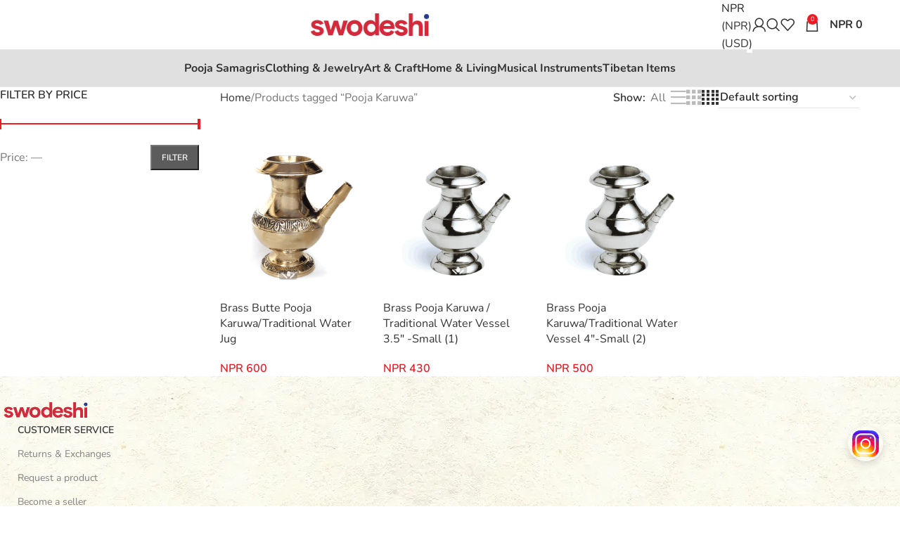

--- FILE ---
content_type: text/html; charset=UTF-8
request_url: https://swodeshi.com/product-tag/pooja-karuwa/
body_size: 23776
content:
<!DOCTYPE html>
<html lang="en-US" prefix="og: https://ogp.me/ns#">
<head>

<meta charset="UTF-8">
<meta name="viewport" content="width=device-width, initial-scale=1.0, maximum-scale=1.0, user-scalable=no">
<link rel="profile" href="http://gmpg.org/xfn/11">
<link rel="pingback" href="https://swodeshi.com/xmlrpc.php">

<link rel="manifest" href="/superpwa-manifest-nginx.json">
<link rel="prefetch" href="/superpwa-manifest-nginx.json">
<meta name="theme-color" content="#D5E0EB">

<link rel="preload" href="https://swodeshi.com/wp-content/plugins/rate-my-post/public/css/fonts/ratemypost.ttf" type="font/ttf" as="font" crossorigin="anonymous">

<title>Pooja Karuwa Archives | Swodeshi</title>
<meta name="robots" content="follow, index, max-snippet:-1, max-video-preview:-1, max-image-preview:large"/>
<link rel="canonical" href="https://swodeshi.com/product-tag/pooja-karuwa/"/>
<meta property="og:locale" content="en_US"/>
<meta property="og:type" content="article"/>
<meta property="og:title" content="Pooja Karuwa Archives | Swodeshi"/>
<meta property="og:url" content="https://swodeshi.com/product-tag/pooja-karuwa/"/>
<meta property="og:site_name" content="Swodeshi"/>
<meta name="twitter:card" content="summary_large_image"/>
<meta name="twitter:title" content="Pooja Karuwa Archives | Swodeshi"/>
<script type="application/ld+json" class="rank-math-schema">{"@context":"https://schema.org","@graph":[{"@type":"Organization","@id":"https://swodeshi.com/#organization","name":"swodeshi"},{"@type":"WebSite","@id":"https://swodeshi.com/#website","url":"https://swodeshi.com","name":"Swodeshi","alternateName":"Swodeshi","publisher":{"@id":"https://swodeshi.com/#organization"},"inLanguage":"en-US"},{"@type":"BreadcrumbList","@id":"https://swodeshi.com/product-tag/pooja-karuwa/#breadcrumb","itemListElement":[{"@type":"ListItem","position":"1","item":{"@id":"https://swodeshi.com","name":"Home"}},{"@type":"ListItem","position":"2","item":{"@id":"https://swodeshi.com/product-tag/pooja-karuwa/","name":"Products tagged &ldquo;Pooja Karuwa&rdquo;"}}]},{"@type":"CollectionPage","@id":"https://swodeshi.com/product-tag/pooja-karuwa/#webpage","url":"https://swodeshi.com/product-tag/pooja-karuwa/","name":"Pooja Karuwa Archives | Swodeshi","isPartOf":{"@id":"https://swodeshi.com/#website"},"inLanguage":"en-US","breadcrumb":{"@id":"https://swodeshi.com/product-tag/pooja-karuwa/#breadcrumb"}}]}</script>

<link rel='dns-prefetch' href='//www.googletagmanager.com'/>
<link rel="alternate" type="application/rss+xml" title="Swodeshi &raquo; Feed" href="https://swodeshi.com/feed/"/>
<link rel="alternate" type="application/rss+xml" title="Swodeshi &raquo; Comments Feed" href="https://swodeshi.com/comments/feed/"/>
<link rel="alternate" type="application/rss+xml" title="Swodeshi &raquo; Pooja Karuwa Tag Feed" href="https://swodeshi.com/product-tag/pooja-karuwa/feed/"/>
<link id='omgf-preload-0' rel='preload' href='//swodeshi.com/wp-content/uploads/omgf/xts-google-fonts/nunito-normal-latin.woff2?ver=1674030735' as='font' type='font/woff2' crossorigin />
<link id='omgf-preload-1' rel='preload' href='//swodeshi.com/wp-content/uploads/omgf/google-fonts-1/roboto-normal-latin-400.woff2?ver=1674030735' as='font' type='font/woff2' crossorigin />
<style id='wp-img-auto-sizes-contain-inline-css' type='text/css'>img:is([sizes=auto i],[sizes^="auto," i]){contain-intrinsic-size:3000px 1500px}</style>
<link rel='stylesheet' id='woocommerce-multi-currency-css' href='https://swodeshi.com/wp-content/plugins/woocommerce-multi-currency/css/woocommerce-multi-currency.min.css?ver=2.3.10' type='text/css' media='all'/>
<style id='woocommerce-multi-currency-inline-css' type='text/css'>.woocommerce-multi-currency .wmc-list-currencies .wmc-currency.wmc-active{background:#f78080 !important;}.woocommerce-multi-currency .wmc-list-currencies .wmc-currency:hover{background:#f78080 !important;}.woocommerce-multi-currency .wmc-list-currencies .wmc-currency,.woocommerce-multi-currency .wmc-title, .woocommerce-multi-currency.wmc-price-switcher a{background:#212121 !important;}.woocommerce-multi-currency .wmc-title, .woocommerce-multi-currency .wmc-list-currencies .wmc-currency span,.woocommerce-multi-currency .wmc-list-currencies .wmc-currency a,.woocommerce-multi-currency.wmc-price-switcher a{color:#ffffff !important;}.woocommerce-multi-currency.wmc-sidebar{top:50% !important;}.woocommerce-multi-currency.wmc-sidebar .wmc-list-currencies .wmc-sidebar-open{background-color:#99999900;color:#cccccc;}.woocommerce-multi-currency.wmc-shortcode .wmc-currency{background-color:#ffffff;color:#212121}.woocommerce-multi-currency.wmc-shortcode .wmc-currency.wmc-active,.woocommerce-multi-currency.wmc-shortcode .wmc-current-currency{background-color:#ffffff;color:#212121}.woocommerce-multi-currency.wmc-shortcode.vertical-currency-symbols-circle:not(.wmc-currency-trigger-click) .wmc-currency-wrapper:hover .wmc-sub-currency,.woocommerce-multi-currency.wmc-shortcode.vertical-currency-symbols-circle.wmc-currency-trigger-click .wmc-sub-currency{animation:height_slide 100ms;}@keyframes height_slide {0%{height:0;} 100%{height:100%;} }</style>
<style id='safe-svg-svg-icon-style-inline-css' type='text/css'>.safe-svg-cover{text-align:center}.safe-svg-cover .safe-svg-inside{display:inline-block;max-width:100%}.safe-svg-cover svg{fill:currentColor;height:100%;max-height:100%;max-width:100%;width:100%}</style>
<link rel='stylesheet' id='rate-my-post-css' href='https://swodeshi.com/wp-content/plugins/rate-my-post/public/css/rate-my-post.min.css?ver=4.4.4' type='text/css' media='all'/>
<style id='rate-my-post-inline-css' type='text/css'>.rmp-widgets-container.rmp-wp-plugin.rmp-main-container{text-align:left;} .rmp-widgets-container.rmp-wp-plugin.rmp-main-container{text-align:left;}</style>
<style id='woocommerce-inline-inline-css' type='text/css'>.woocommerce form .form-row .required{visibility:visible;}</style>
<link rel='stylesheet' id='product-size-charts-css' href='https://swodeshi.com/wp-content/cache/speedycache/swodeshi.com/assets/81a3278ea770d6bd-size-chart-for-woocommerce-public.css' type='text/css' media='all'/>
<link rel='stylesheet' id='woosb-frontend-css' href='https://swodeshi.com/wp-content/cache/speedycache/swodeshi.com/assets/25c7d82ca83fb90a-frontend.css' type='text/css' media='all'/>
<link rel='stylesheet' id='elementor-frontend-css' href='https://swodeshi.com/wp-content/plugins/elementor/assets/css/frontend.min.css?ver=3.34.0' type='text/css' media='all'/>
<link rel='stylesheet' id='elementor-post-6521-css' href='https://swodeshi.com/wp-content/cache/speedycache/swodeshi.com/assets/a5ec910b3d32729b-post-6521.css' type='text/css' media='all'/>
<link rel='stylesheet' id='font-awesome-5-all-css' href='https://swodeshi.com/wp-content/plugins/elementor/assets/lib/font-awesome/css/all.min.css?ver=3.34.0' type='text/css' media='all'/>
<link rel='stylesheet' id='font-awesome-4-shim-css' href='https://swodeshi.com/wp-content/plugins/elementor/assets/lib/font-awesome/css/v4-shims.min.css?ver=3.34.0' type='text/css' media='all'/>
<link rel='stylesheet' id='wd-style-base-css' href='https://swodeshi.com/wp-content/themes/woodmart/css/parts/base.min.css?ver=8.2.2' type='text/css' media='all'/>
<link rel='stylesheet' id='wd-helpers-wpb-elem-css' href='https://swodeshi.com/wp-content/themes/woodmart/css/parts/helpers-wpb-elem.min.css?ver=8.2.2' type='text/css' media='all'/>
<link rel='stylesheet' id='wd-elementor-base-css' href='https://swodeshi.com/wp-content/themes/woodmart/css/parts/int-elem-base.min.css?ver=8.2.2' type='text/css' media='all'/>
<link rel='stylesheet' id='wd-int-wordfence-css' href='https://swodeshi.com/wp-content/themes/woodmart/css/parts/int-wordfence.min.css?ver=8.2.2' type='text/css' media='all'/>
<link rel='stylesheet' id='wd-woocommerce-base-css' href='https://swodeshi.com/wp-content/themes/woodmart/css/parts/woocommerce-base.min.css?ver=8.2.2' type='text/css' media='all'/>
<link rel='stylesheet' id='wd-mod-star-rating-css' href='https://swodeshi.com/wp-content/themes/woodmart/css/parts/mod-star-rating.min.css?ver=8.2.2' type='text/css' media='all'/>
<link rel='stylesheet' id='wd-woocommerce-block-notices-css' href='https://swodeshi.com/wp-content/themes/woodmart/css/parts/woo-mod-block-notices.min.css?ver=8.2.2' type='text/css' media='all'/>
<link rel='stylesheet' id='wd-widget-active-filters-css' href='https://swodeshi.com/wp-content/themes/woodmart/css/parts/woo-widget-active-filters.min.css?ver=8.2.2' type='text/css' media='all'/>
<link rel='stylesheet' id='wd-woo-shop-predefined-css' href='https://swodeshi.com/wp-content/themes/woodmart/css/parts/woo-shop-predefined.min.css?ver=8.2.2' type='text/css' media='all'/>
<link rel='stylesheet' id='wd-woo-shop-el-products-per-page-css' href='https://swodeshi.com/wp-content/themes/woodmart/css/parts/woo-shop-el-products-per-page.min.css?ver=8.2.2' type='text/css' media='all'/>
<link rel='stylesheet' id='wd-woo-shop-page-title-css' href='https://swodeshi.com/wp-content/themes/woodmart/css/parts/woo-shop-page-title.min.css?ver=8.2.2' type='text/css' media='all'/>
<link rel='stylesheet' id='wd-woo-mod-shop-loop-head-css' href='https://swodeshi.com/wp-content/themes/woodmart/css/parts/woo-mod-shop-loop-head.min.css?ver=8.2.2' type='text/css' media='all'/>
<link rel='stylesheet' id='wd-woo-shop-el-order-by-css' href='https://swodeshi.com/wp-content/themes/woodmart/css/parts/woo-shop-el-order-by.min.css?ver=8.2.2' type='text/css' media='all'/>
<link rel='stylesheet' id='wd-woo-shop-el-products-view-css' href='https://swodeshi.com/wp-content/themes/woodmart/css/parts/woo-shop-el-products-view.min.css?ver=8.2.2' type='text/css' media='all'/>
<link rel='stylesheet' id='wd-woo-shop-opt-without-title-css' href='https://swodeshi.com/wp-content/themes/woodmart/css/parts/woo-shop-opt-without-title.min.css?ver=8.2.2' type='text/css' media='all'/>
<link rel='stylesheet' id='wd-opt-carousel-disable-css' href='https://swodeshi.com/wp-content/themes/woodmart/css/parts/opt-carousel-disable.min.css?ver=8.2.2' type='text/css' media='all'/>
<link rel='stylesheet' id='child-style-css' href='https://swodeshi.com/wp-content/cache/speedycache/swodeshi.com/assets/9ff853627c8d6fe3-style.css' type='text/css' media='all'/>
<link rel='stylesheet' id='wd-header-base-css' href='https://swodeshi.com/wp-content/themes/woodmart/css/parts/header-base.min.css?ver=8.2.2' type='text/css' media='all'/>
<link rel='stylesheet' id='wd-mod-tools-css' href='https://swodeshi.com/wp-content/themes/woodmart/css/parts/mod-tools.min.css?ver=8.2.2' type='text/css' media='all'/>
<link rel='stylesheet' id='wd-header-elements-base-css' href='https://swodeshi.com/wp-content/themes/woodmart/css/parts/header-el-base.min.css?ver=8.2.2' type='text/css' media='all'/>
<link rel='stylesheet' id='wd-social-icons-css' href='https://swodeshi.com/wp-content/themes/woodmart/css/parts/el-social-icons.min.css?ver=8.2.2' type='text/css' media='all'/>
<link rel='stylesheet' id='wd-woo-mod-login-form-css' href='https://swodeshi.com/wp-content/themes/woodmart/css/parts/woo-mod-login-form.min.css?ver=8.2.2' type='text/css' media='all'/>
<link rel='stylesheet' id='wd-header-my-account-css' href='https://swodeshi.com/wp-content/themes/woodmart/css/parts/header-el-my-account.min.css?ver=8.2.2' type='text/css' media='all'/>
<link rel='stylesheet' id='wd-header-search-css' href='https://swodeshi.com/wp-content/themes/woodmart/css/parts/header-el-search.min.css?ver=8.2.2' type='text/css' media='all'/>
<link rel='stylesheet' id='wd-header-cart-side-css' href='https://swodeshi.com/wp-content/themes/woodmart/css/parts/header-el-cart-side.min.css?ver=8.2.2' type='text/css' media='all'/>
<link rel='stylesheet' id='wd-woo-mod-quantity-css' href='https://swodeshi.com/wp-content/themes/woodmart/css/parts/woo-mod-quantity.min.css?ver=8.2.2' type='text/css' media='all'/>
<link rel='stylesheet' id='wd-header-cart-css' href='https://swodeshi.com/wp-content/themes/woodmart/css/parts/header-el-cart.min.css?ver=8.2.2' type='text/css' media='all'/>
<link rel='stylesheet' id='wd-widget-shopping-cart-css' href='https://swodeshi.com/wp-content/themes/woodmart/css/parts/woo-widget-shopping-cart.min.css?ver=8.2.2' type='text/css' media='all'/>
<link rel='stylesheet' id='wd-widget-product-list-css' href='https://swodeshi.com/wp-content/themes/woodmart/css/parts/woo-widget-product-list.min.css?ver=8.2.2' type='text/css' media='all'/>
<link rel='stylesheet' id='wd-header-mobile-nav-dropdown-css' href='https://swodeshi.com/wp-content/themes/woodmart/css/parts/header-el-mobile-nav-dropdown.min.css?ver=8.2.2' type='text/css' media='all'/>
<link rel='stylesheet' id='wd-woo-categories-loop-nav-mobile-accordion-css' href='https://swodeshi.com/wp-content/themes/woodmart/css/parts/woo-categories-loop-nav-mobile-accordion.min.css?ver=8.2.2' type='text/css' media='all'/>
<link rel='stylesheet' id='wd-shop-title-categories-css' href='https://swodeshi.com/wp-content/themes/woodmart/css/parts/woo-categories-loop-nav.min.css?ver=8.2.2' type='text/css' media='all'/>
<link rel='stylesheet' id='wd-mod-nav-menu-label-css' href='https://swodeshi.com/wp-content/themes/woodmart/css/parts/mod-nav-menu-label.min.css?ver=8.2.2' type='text/css' media='all'/>
<link rel='stylesheet' id='wd-page-title-css' href='https://swodeshi.com/wp-content/themes/woodmart/css/parts/page-title.min.css?ver=8.2.2' type='text/css' media='all'/>
<link rel='stylesheet' id='wd-off-canvas-sidebar-css' href='https://swodeshi.com/wp-content/themes/woodmart/css/parts/opt-off-canvas-sidebar.min.css?ver=8.2.2' type='text/css' media='all'/>
<link rel='stylesheet' id='wd-widget-slider-price-filter-css' href='https://swodeshi.com/wp-content/themes/woodmart/css/parts/woo-widget-slider-price-filter.min.css?ver=8.2.2' type='text/css' media='all'/>
<link rel='stylesheet' id='wd-widget-wd-layered-nav-css' href='https://swodeshi.com/wp-content/themes/woodmart/css/parts/woo-widget-wd-layered-nav.min.css?ver=8.2.2' type='text/css' media='all'/>
<link rel='stylesheet' id='wd-woo-mod-swatches-base-css' href='https://swodeshi.com/wp-content/themes/woodmart/css/parts/woo-mod-swatches-base.min.css?ver=8.2.2' type='text/css' media='all'/>
<link rel='stylesheet' id='wd-woo-mod-swatches-filter-css' href='https://swodeshi.com/wp-content/themes/woodmart/css/parts/woo-mod-swatches-filter.min.css?ver=8.2.2' type='text/css' media='all'/>
<link rel='stylesheet' id='wd-woo-mod-widget-dropdown-form-css' href='https://swodeshi.com/wp-content/themes/woodmart/css/parts/woo-mod-widget-dropdown-form.min.css?ver=8.2.2' type='text/css' media='all'/>
<link rel='stylesheet' id='wd-select2-css' href='https://swodeshi.com/wp-content/themes/woodmart/css/parts/woo-lib-select2.min.css?ver=8.2.2' type='text/css' media='all'/>
<link rel='stylesheet' id='wd-shop-filter-area-css' href='https://swodeshi.com/wp-content/themes/woodmart/css/parts/woo-shop-el-filters-area.min.css?ver=8.2.2' type='text/css' media='all'/>
<link rel='stylesheet' id='wd-product-loop-css' href='https://swodeshi.com/wp-content/themes/woodmart/css/parts/woo-product-loop.min.css?ver=8.2.2' type='text/css' media='all'/>
<link rel='stylesheet' id='wd-product-loop-alt-css' href='https://swodeshi.com/wp-content/themes/woodmart/css/parts/woo-product-loop-alt.min.css?ver=8.2.2' type='text/css' media='all'/>
<link rel='stylesheet' id='wd-woo-categories-loop-css' href='https://swodeshi.com/wp-content/themes/woodmart/css/parts/woo-categories-loop.min.css?ver=8.2.2' type='text/css' media='all'/>
<link rel='stylesheet' id='wd-categories-loop-css' href='https://swodeshi.com/wp-content/themes/woodmart/css/parts/woo-categories-loop-old.min.css?ver=8.2.2' type='text/css' media='all'/>
<link rel='stylesheet' id='wd-sticky-loader-css' href='https://swodeshi.com/wp-content/themes/woodmart/css/parts/mod-sticky-loader.min.css?ver=8.2.2' type='text/css' media='all'/>
<link rel='stylesheet' id='wd-add-to-cart-popup-css' href='https://swodeshi.com/wp-content/themes/woodmart/css/parts/woo-opt-add-to-cart-popup.min.css?ver=8.2.2' type='text/css' media='all'/>
<link rel='stylesheet' id='wd-mfp-popup-css' href='https://swodeshi.com/wp-content/themes/woodmart/css/parts/lib-magnific-popup.min.css?ver=8.2.2' type='text/css' media='all'/>
<link rel='stylesheet' id='wd-footer-base-css' href='https://swodeshi.com/wp-content/themes/woodmart/css/parts/footer-base.min.css?ver=8.2.2' type='text/css' media='all'/>
<link rel='stylesheet' id='wd-scroll-top-css' href='https://swodeshi.com/wp-content/themes/woodmart/css/parts/opt-scrolltotop.min.css?ver=8.2.2' type='text/css' media='all'/>
<link rel='stylesheet' id='wd-header-search-fullscreen-css' href='https://swodeshi.com/wp-content/themes/woodmart/css/parts/header-el-search-fullscreen-general.min.css?ver=8.2.2' type='text/css' media='all'/>
<link rel='stylesheet' id='wd-header-search-fullscreen-1-css' href='https://swodeshi.com/wp-content/themes/woodmart/css/parts/header-el-search-fullscreen-1.min.css?ver=8.2.2' type='text/css' media='all'/>
<link rel='stylesheet' id='wd-wd-search-form-css' href='https://swodeshi.com/wp-content/themes/woodmart/css/parts/wd-search-form.min.css?ver=8.2.2' type='text/css' media='all'/>
<link rel='stylesheet' id='wd-wd-search-results-css' href='https://swodeshi.com/wp-content/themes/woodmart/css/parts/wd-search-results.min.css?ver=8.2.2' type='text/css' media='all'/>
<link rel='stylesheet' id='wd-wd-search-dropdown-css' href='https://swodeshi.com/wp-content/themes/woodmart/css/parts/wd-search-dropdown.min.css?ver=8.2.2' type='text/css' media='all'/>
<link rel='stylesheet' id='wd-header-my-account-sidebar-css' href='https://swodeshi.com/wp-content/themes/woodmart/css/parts/header-el-my-account-sidebar.min.css?ver=8.2.2' type='text/css' media='all'/>
<link rel='stylesheet' id='wd-woo-opt-social-login-css' href='https://swodeshi.com/wp-content/themes/woodmart/css/parts/woo-opt-social-login.min.css?ver=8.2.2' type='text/css' media='all'/>
<link rel='stylesheet' id='wd-shop-off-canvas-sidebar-css' href='https://swodeshi.com/wp-content/themes/woodmart/css/parts/opt-shop-off-canvas-sidebar.min.css?ver=8.2.2' type='text/css' media='all'/>
<link rel='stylesheet' id='wd-bottom-toolbar-css' href='https://swodeshi.com/wp-content/themes/woodmart/css/parts/opt-bottom-toolbar.min.css?ver=8.2.2' type='text/css' media='all'/>
<link rel='stylesheet' id='xts-style-header_802072-css' href='https://swodeshi.com/wp-content/cache/speedycache/swodeshi.com/assets/8e849635f9dca5f3-xts-header_802072-1753172344.css' type='text/css' media='all'/>
<link rel='stylesheet' id='xts-style-theme_settings_default-css' href='https://swodeshi.com/wp-content/cache/speedycache/swodeshi.com/assets/1bbb853c45b0a063-xts-theme_settings_default-1767343801.css' type='text/css' media='all'/>
<link rel='stylesheet' id='xts-google-fonts-css' href='//swodeshi.com/wp-content/uploads/omgf/xts-google-fonts/xts-google-fonts.css?ver=1674030735' type='text/css' media='all'/>
<script type="text/javascript" src="https://swodeshi.com/wp-includes/js/jquery/jquery.min.js?ver=3.7.1" id="jquery-core-js"></script>
<script type="text/javascript" src="https://swodeshi.com/wp-includes/js/jquery/jquery-migrate.min.js?ver=3.4.1" id="jquery-migrate-js"></script>
<script id="woocommerce-multi-currency-js-extra">var wooMultiCurrencyParams={"enableCacheCompatible":"2","ajaxUrl":"https://swodeshi.com/wp-admin/admin-ajax.php","switchByJS":"1","woo_subscription":"","extra_params":[],"current_currency":"NPR","currencyByPaymentImmediately":"","click_to_expand_currencies_bar":"","filter_price_meta_query":"","filter_price_tax_query":"","filter_price_search_query":"","filter_price_query_vars":""};
//# sourceURL=woocommerce-multi-currency-js-extra</script>
<script type="text/javascript" src="https://swodeshi.com/wp-content/plugins/woocommerce-multi-currency/js/woocommerce-multi-currency.min.js?ver=2.3.10" id="woocommerce-multi-currency-js"></script>
<script type="text/javascript" src="https://swodeshi.com/wp-content/plugins/woocommerce/assets/js/jquery-blockui/jquery.blockUI.min.js?ver=2.7.0-wc.10.4.3" id="wc-jquery-blockui-js" defer="defer" data-wp-strategy="defer"></script>
<script id="wc-add-to-cart-js-extra">var wc_add_to_cart_params={"ajax_url":"/wp-admin/admin-ajax.php","wc_ajax_url":"/?wc-ajax=%%endpoint%%","i18n_view_cart":"View cart","cart_url":"https://swodeshi.com/cart/","is_cart":"","cart_redirect_after_add":"no"};
//# sourceURL=wc-add-to-cart-js-extra</script>
<script type="text/javascript" src="https://swodeshi.com/wp-content/plugins/woocommerce/assets/js/frontend/add-to-cart.min.js?ver=10.4.3" id="wc-add-to-cart-js" defer="defer" data-wp-strategy="defer"></script>
<script type="text/javascript" src="https://swodeshi.com/wp-content/plugins/woocommerce/assets/js/js-cookie/js.cookie.min.js?ver=2.1.4-wc.10.4.3" id="wc-js-cookie-js" defer="defer" data-wp-strategy="defer"></script>
<script id="woocommerce-js-extra">var woocommerce_params={"ajax_url":"/wp-admin/admin-ajax.php","wc_ajax_url":"/?wc-ajax=%%endpoint%%","i18n_password_show":"Show password","i18n_password_hide":"Hide password"};
//# sourceURL=woocommerce-js-extra</script>
<script type="text/javascript" src="https://swodeshi.com/wp-content/plugins/woocommerce/assets/js/frontend/woocommerce.min.js?ver=10.4.3" id="woocommerce-js" defer="defer" data-wp-strategy="defer"></script>


<script type="text/javascript" src="https://www.googletagmanager.com/gtag/js?id=GT-T5J29GGR" id="google_gtagjs-js" async></script>
<script id="google_gtagjs-js-after">window.dataLayer=window.dataLayer||[];function gtag(){dataLayer.push(arguments);}
gtag("set","linker",{"domains":["swodeshi.com"]});
gtag("js", new Date());
gtag("set", "developer_id.dZTNiMT", true);
gtag("config", "GT-T5J29GGR");
//# sourceURL=google_gtagjs-js-after</script>
<script type="text/javascript" src="https://swodeshi.com/wp-content/themes/woodmart/js/libs/device.min.js?ver=8.2.2" id="wd-device-library-js"></script>
<script type="text/javascript" src="https://swodeshi.com/wp-content/themes/woodmart/js/scripts/global/scrollBar.min.js?ver=8.2.2" id="wd-scrollbar-js"></script>
<script type="text/javascript" src="https://swodeshi.com/wp-content/plugins/elementor/assets/lib/font-awesome/js/v4-shims.min.js?ver=3.34.0" id="font-awesome-4-shim-js"></script>
<script id="woocommerce-multi-currency-switcher-js-extra">var _woocommerce_multi_currency_params={"use_session":"cookie","do_not_reload_page":"","ajax_url":"https://swodeshi.com/wp-admin/admin-ajax.php","posts_submit":"0","switch_by_js":"1","switch_container":"0"};
//# sourceURL=woocommerce-multi-currency-switcher-js-extra</script>
<script type="text/javascript" src="https://swodeshi.com/wp-content/plugins/woocommerce-multi-currency/js/woocommerce-multi-currency-switcher.min.js?ver=2.3.10" id="woocommerce-multi-currency-switcher-js"></script>
<link rel="https://api.w.org/" href="https://swodeshi.com/wp-json/"/><link rel="alternate" title="JSON" type="application/json" href="https://swodeshi.com/wp-json/wp/v2/product_tag/875"/><link rel="EditURI" type="application/rsd+xml" title="RSD" href="https://swodeshi.com/xmlrpc.php?rsd"/>
<meta name="generator" content="WordPress 6.9"/>
<meta name="generator" content="Site Kit by Google 1.168.0"/>
<script>!function(f,b,e,v,n,t,s){if(f.fbq)return;n=f.fbq=function(){n.callMethod?
n.callMethod.apply(n,arguments):n.queue.push(arguments)};
if(!f._fbq)f._fbq=n;n.push=n;n.loaded=!0;n.version='2.0';
n.queue=[];t=b.createElement(e);t.async=!0;
t.src=v;s=b.getElementsByTagName(e)[0];
s.parentNode.insertBefore(t,s)}(window, document,'script',
'https://connect.facebook.net/en_US/fbevents.js');
fbq('init', '868111851981697');
fbq('track', 'PageView');</script>
<noscript><img height="1" width="1" style="display:none" src="https://www.facebook.com/tr?id=868111851981697&ev=PageView&noscript=1"/></noscript>


<script async src="https://www.googletagmanager.com/gtag/js?id=AW-10945897542"></script>
<script>window.dataLayer=window.dataLayer||[];
function gtag(){dataLayer.push(arguments);}
gtag('js', new Date());
gtag('config', 'AW-10945897542');</script>

<script>gtag('event', 'conversion', {
'send_to': 'AW-10945897542/XZf6CPPY5M4DEMbItOMo',
'transaction_id': ''
});</script><script>(function(url){
if(/(?:Chrome\/26\.0\.1410\.63 Safari\/537\.31|WordfenceTestMonBot)/.test(navigator.userAgent)){ return; }
var addEvent=function(evt, handler){
if(window.addEventListener){
document.addEventListener(evt, handler, false);
}else if(window.attachEvent){
document.attachEvent('on' + evt, handler);
}};
var removeEvent=function(evt, handler){
if(window.removeEventListener){
document.removeEventListener(evt, handler, false);
}else if(window.detachEvent){
document.detachEvent('on' + evt, handler);
}};
var evts='contextmenu dblclick drag dragend dragenter dragleave dragover dragstart drop keydown keypress keyup mousedown mousemove mouseout mouseover mouseup mousewheel scroll'.split(' ');
var logHuman=function(){
if(window.wfLogHumanRan){ return; }
window.wfLogHumanRan=true;
var wfscr=document.createElement('script');
wfscr.type='text/javascript';
wfscr.async=true;
wfscr.src=url + '&r=' + Math.random();
(document.getElementsByTagName('head')[0]||document.getElementsByTagName('body')[0]).appendChild(wfscr);
for (var i=0; i < evts.length; i++){
removeEvent(evts[i], logHuman);
}};
for (var i=0; i < evts.length; i++){
addEvent(evts[i], logHuman);
}})('//swodeshi.com/?wordfence_lh=1&hid=61AEA337D8EBD1E3AA37C239C5D354B9');</script>					<meta name="viewport" content="width=device-width, initial-scale=1.0, maximum-scale=1.0, user-scalable=no">
<noscript><style>.woocommerce-product-gallery{opacity:1 !important;}</style></noscript>
<meta name="generator" content="Elementor 3.34.0; features: e_font_icon_svg, additional_custom_breakpoints; settings: css_print_method-external, google_font-disabled, font_display-swap">

<script>(function(w, d, s, l, i){
w[l]=w[l]||[];
w[l].push({'gtm.start': new Date().getTime(), event: 'gtm.js'});
var f=d.getElementsByTagName(s)[0],
j=d.createElement(s), dl=l!='dataLayer' ? '&l=' + l:'';
j.async=true;
j.src='https://www.googletagmanager.com/gtm.js?id=' + i + dl;
f.parentNode.insertBefore(j, f);
})(window, document, 'script', 'dataLayer', 'GTM-K8ZLJ3LX');</script>

<link rel="icon" href="https://swodeshi.com/wp-content/uploads/2021/07/cropped-Favicon-32x32.png" sizes="32x32"/>
<link rel="icon" href="https://swodeshi.com/wp-content/uploads/2021/07/cropped-Favicon-192x192.png" sizes="192x192"/>
<link rel="apple-touch-icon" href="https://swodeshi.com/wp-content/uploads/2021/07/cropped-Favicon-180x180.png"/>
<meta name="msapplication-TileImage" content="https://swodeshi.com/wp-content/uploads/2021/07/cropped-Favicon-270x270.png"/>
<style></style><meta name="google-site-verification" content="n4yIK9lgeBbBvBpYdbcXABqzYFh61gv3H7HnYaDHrW4"/>
</head>
<body class="archive tax-product_tag term-pooja-karuwa term-875 wp-theme-woodmart wp-child-theme-woodmart-child theme-woodmart woocommerce woocommerce-page woocommerce-no-js woocommerce-multi-currency-NPR wrapper-full-width categories-accordion-on woodmart-archive-shop woodmart-ajax-shop-on sticky-toolbar-on elementor-default elementor-kit-6521">
<div class="website-wrapper">

<header class="whb-header whb-header_802072 whb-full-width whb-scroll-slide whb-sticky-real">
<div class="whb-main-header">
<div class="whb-row whb-top-bar whb-not-sticky-row whb-with-bg whb-without-border whb-color-light whb-hidden-desktop whb-hidden-mobile whb-flex-flex-middle">
<div class="container">
<div class="whb-flex-row whb-top-bar-inner">
<div class="whb-column whb-col-left whb-column5 whb-visible-lg whb-empty-column"></div><div class="whb-column whb-col-center whb-column6 whb-visible-lg whb-empty-column"></div><div class="whb-column whb-col-right whb-column7 whb-visible-lg whb-empty-column"></div><div class="whb-column whb-col-mobile whb-column_mobile1 whb-hidden-lg">
<div class="wd-social-icons wd-style-default social-share wd-shape-circle whb-ifj45ut4usw778fsl6fq color-scheme-light text-center"></div></div></div></div></div><div class="whb-row whb-general-header whb-not-sticky-row whb-without-bg whb-border-fullwidth whb-color-dark whb-flex-equal-sides">
<div class="container">
<div class="whb-flex-row whb-general-header-inner">
<div class="whb-column whb-col-left whb-column8 whb-visible-lg whb-empty-column"></div><div class="whb-column whb-col-center whb-column9 whb-visible-lg">
<div class="site-logo whb-gs8bcnxektjsro21n657"> <a href="https://swodeshi.com/" class="wd-logo wd-main-logo" rel="home" aria-label="Site logo"> <img width="209" height="39" src="https://swodeshi.com/wp-content/uploads/2024/09/Logo-w_o-tagline.png" class="attachment-full size-full" alt="Logo w_o tagline" style="max-width:170px;" decoding="async" srcset="https://swodeshi.com/wp-content/uploads/2024/09/Logo-w_o-tagline.png 209w, https://swodeshi.com/wp-content/uploads/2024/09/Logo-w_o-tagline-150x28.png 150w, https://swodeshi.com/wp-content/uploads/2024/09/Logo-w_o-tagline-170x32.png 170w, https://swodeshi.com/wp-content/uploads/2024/09/Logo-w_o-tagline-100x19.png 100w, https://swodeshi.com/wp-content/uploads/2024/09/Logo-w_o-tagline-120x22.png 120w" sizes="(max-width: 209px) 100vw, 209px"/></a></div></div><div class="whb-column whb-col-right whb-column10 whb-visible-lg">
<div class="wd-header-text reset-last-child whb-fw0s6vlp4huzojd4z7g1 wd-inline swodeshi_currency_switcher_new">    <div id="woocommerce-multi-currency-1" class="woocommerce-multi-currency wmc-shortcode plain-vertical layout10" data-layout="layout10" data-flag_size="0.4" data-dropdown_icon="arrow" data-custom_format="">
<input type="hidden" class="wmc-current-url" value="/product-tag/pooja-karuwa/">
<div class="wmc-currency-wrapper">
<span class="wmc-current-currency" style="line-height: 16px">
<span>
<i style='transform: scale(0.4); margin: -12px -18px' class='wmc-current-flag vi-flag-64 flag-np'></i><span class='wmc-text wmc-text-NPR'>
<span class='wmc-text-currency-text'>(NPR)</span>
<span class='wmc-text-currency-symbol'>NPR</span>
</span></span>
<i class="wmc-open-dropdown-currencies" style="height: 16px"></i></span>
<div class="wmc-sub-currency">
<div class="wmc-currency wmc-hidden" data-currency="NPR"> <a rel='nofollow' class='wmc-currency-redirect' href='#' style='line-height:16px' data-currency='NPR' data-currency_symbol='NPR'><i style='transform: scale(0.4); margin: -12px -18px' class='vi-flag-64 flag-np'></i><span class='wmc-sub-currency-name'>Currency Name</span><span class='wmc-sub-currency-symbol'>(NPR)</span></a></div><div class="wmc-currency" data-currency="USD"> <a rel='nofollow' class='wmc-currency-redirect' href='#' style='line-height:16px' data-currency='USD' data-currency_symbol='USD'><i style='transform: scale(0.4); margin: -12px -18px' class='vi-flag-64 flag-us'></i><span class='wmc-sub-currency-name'>United States (US) dollar</span><span class='wmc-sub-currency-symbol'>(USD)</span></a></div></div></div></div></div><div class="wd-header-my-account wd-tools-element wd-event-hover wd-design-1 wd-account-style-icon login-side-opener whb-vssfpylqqax9pvkfnxoz"> <a href="https://swodeshi.com/my-account/" title="My account"> <span class="wd-tools-icon"></span> <span class="wd-tools-text"> Login / Sign Up</span></a></div><div class="wd-header-search wd-tools-element wd-design-1 wd-style-icon wd-display-full-screen whb-9x1ytaxq7aphtb3npidp" title="Search"> <a href="#" rel="nofollow" aria-label="Search"> <span class="wd-tools-icon"></span> <span class="wd-tools-text"> Search</span></a></div><div class="wd-header-wishlist wd-tools-element wd-style-icon wd-with-count wd-design-2 whb-a22wdkiy3r40yw2paskq" title="My Wishlist"> <a href="https://swodeshi.com/wishlist/" title="Wishlist products"> <span class="wd-tools-icon"> <span class="wd-tools-count"> 0</span></span> <span class="wd-tools-text"> Wishlist</span></a></div><div class="wd-header-cart wd-tools-element wd-design-5 cart-widget-opener whb-nedhm962r512y1xz9j06"> <a href="https://swodeshi.com/cart/" title="Shopping cart"> <span class="wd-tools-icon wd-icon-alt"> <span class="wd-cart-number wd-tools-count">0 <span>items</span></span></span> <span class="wd-tools-text"> <span class="wd-cart-subtotal"><span class="wmc-wc-price"><span class="woocommerce-Price-amount amount"><bdi><span class="woocommerce-Price-currencySymbol">NPR</span>&nbsp;0</bdi></span><span data-wmc_price_cache="{&quot;NPR&quot;:&quot;&lt;span class=\&quot;woocommerce-Price-amount amount\&quot;&gt;&lt;bdi&gt;&lt;span class=\&quot;woocommerce-Price-currencySymbol\&quot;&gt;NPR&lt;\/span&gt;&amp;nbsp;0&lt;\/bdi&gt;&lt;\/span&gt;&quot;,&quot;USD&quot;:&quot;&lt;span class=\&quot;woocommerce-Price-amount amount\&quot;&gt;&lt;bdi&gt;&lt;span class=\&quot;woocommerce-Price-currencySymbol\&quot;&gt;USD&lt;\/span&gt;&amp;nbsp;0.00&lt;\/bdi&gt;&lt;\/span&gt;&quot;}" style="display: none;" class="wmc-price-cache-list"></span></span></span></span></a></div></div><div class="whb-column whb-mobile-left whb-column_mobile2 whb-hidden-lg">
<div class="wd-tools-element wd-header-mobile-nav wd-style-icon wd-tools-custom-icon wd-design-1 whb-g1k0m1tib7raxrwkm1t3"> <a href="#" rel="nofollow" aria-label="Open mobile menu"> <span class="wd-tools-icon"> <img width="25" height="25" src="https://swodeshi.com/wp-content/uploads/2024/09/hamburger-4-svgrepo-com.svg" class="wd-custom-icon" alt="hamburger-4-svgrepo-com" decoding="async"/></span> <span class="wd-tools-text">Menu</span></a></div></div><div class="whb-column whb-mobile-center whb-column_mobile3 whb-hidden-lg">
<div class="site-logo whb-lt7vdqgaccmapftzurvt"> <a href="https://swodeshi.com/" class="wd-logo wd-main-logo" rel="home" aria-label="Site logo"> <img src="https://swodeshi.com/wp-content/uploads/2024/09/swodeshi-logo.png" alt="Swodeshi" style="max-width: 140px;" loading="lazy"/></a></div></div><div class="whb-column whb-mobile-right whb-column_mobile4 whb-hidden-lg whb-empty-column"></div></div></div></div><div class="whb-row whb-header-bottom whb-not-sticky-row whb-with-bg whb-border-fullwidth whb-color-dark whb-hidden-mobile whb-flex-flex-middle">
<div class="container">
<div class="whb-flex-row whb-header-bottom-inner">
<div class="whb-column whb-col-left whb-column11 whb-visible-lg whb-empty-column"></div><div class="whb-column whb-col-center whb-column12 whb-visible-lg">
<div class="wd-header-nav wd-header-main-nav text-center wd-design-1 whb-6kgdkbvf12frej4dofvj" role="navigation" aria-label="Main navigation">
<ul id="menu-swodeshi-main-menu" class="menu wd-nav wd-nav-main wd-style-default wd-gap-s"><li id="menu-item-9517" class="menu-item menu-item-type-taxonomy menu-item-object-product_cat menu-item-9517 item-level-0 menu-simple-dropdown wd-event-hover"><a href="https://swodeshi.com/product-category/buy-nepali-puja-items/" class="woodmart-nav-link"><span class="nav-link-text">Pooja Samagris</span></a></li>
<li id="menu-item-33572" class="menu-item menu-item-type-custom menu-item-object-custom menu-item-33572 item-level-0 menu-mega-dropdown wd-event-hover menu-item-has-children dropdown-with-height" style="--wd-dropdown-height: 350px;--wd-dropdown-width: 300px;"><a href="#" class="woodmart-nav-link"><span class="nav-link-text">Clothing &#038; Jewelry</span></a>
<div class="wd-dropdown-menu wd-dropdown wd-design-sized color-scheme-dark">
<div class="container wd-entry-content">
<link rel="stylesheet" id="elementor-post-33451-css" href="https://swodeshi.com/wp-content/cache/speedycache/swodeshi.com/assets/51b85bdb829883b5-post-33451.css" type="text/css" media="all">
<div data-elementor-type="wp-post" data-elementor-id="33451" class="elementor elementor-33451">
<section class="wd-negative-gap elementor-section elementor-top-section elementor-element elementor-element-8f19f81 elementor-section-boxed elementor-section-height-default elementor-section-height-default" data-id="8f19f81" data-element_type="section">
<div class="elementor-container elementor-column-gap-default">
<div class="elementor-column elementor-col-100 elementor-top-column elementor-element elementor-element-0c4f285" data-id="0c4f285" data-element_type="column">
<div class="elementor-widget-wrap elementor-element-populated">
<div class="elementor-element elementor-element-b784f38 wd-nav-product-cat-wrap wd-width-100 wd-nav-accordion-mb-on elementor-widget elementor-widget-wd_product_categories" data-id="b784f38" data-element_type="widget" data-widget_type="wd_product_categories.default">
<div class="elementor-widget-container">
<div class="wd-btn-show-cat wd-action-btn wd-style-text"> <a href="#" rel="nofollow"> Categories</a></div><ul class="wd-nav-product-cat wd-active wd-nav wd-gap-m wd-style-underline hasno-product-count wd-mobile-accordion">
<li class="cat-item cat-item-218"><a class="category-nav-link" href="https://swodeshi.com/product-category/nepali-cultural-dress/"><span class="nav-link-summary"><span class="nav-link-text">Nepali Dress</span></span></a></li>
</ul></div></div><div class="elementor-element elementor-element-503b7ef elementor-widget elementor-widget-wd_extra_menu_list" data-id="503b7ef" data-element_type="widget" data-widget_type="wd_extra_menu_list.default">
<div class="elementor-widget-container"> <ul class="wd-sub-menu wd-sub-accented mega-menu-list"> <li class="item-with-label item-label-primary"> <ul class="sub-sub-menu"> <li class="item-with-label item-label-primary"> <a href="https://swodeshi.com/product-category/nepali-cultural-dress/gurung-dress/"> Gurung Dress</a></li> <li class="item-with-label item-label-green"> <a href="https://swodeshi.com/product-category/nepali-cultural-dress/newari-dress/"> Newari Dress</a></li> <li class="item-with-label item-label-primary"> <a href="https://swodeshi.com/product-category/nepali-cultural-dress/tamang-dress/"> Tamang Dress</a></li> <li class="item-with-label item-label-primary"> <a href="https://swodeshi.com/product-category/nepali-cultural-dress/rai-dress/"> Rai Limbu Dress</a></li> <li class="item-with-label item-label-primary"> <a href="https://swodeshi.com/product-category/nepali-cultural-dress/daura-suruwal-accessories/"> Daura Suruwal &amp; Accessories</a></li> <li class="item-with-label item-label-primary"> <a href="https://swodeshi.com/product-category/nepali-cultural-dress/nepali-tie/"> Nepali Tie &amp; Accessories</a></li></ul></li></ul></div></div><div class="elementor-element elementor-element-7121640 wd-nav-product-cat-wrap wd-width-100 wd-nav-accordion-mb-on elementor-widget elementor-widget-wd_product_categories" data-id="7121640" data-element_type="widget" data-widget_type="wd_product_categories.default">
<div class="elementor-widget-container">
<div class="wd-btn-show-cat wd-action-btn wd-style-text"> <a href="#" rel="nofollow"> Categories</a></div><ul class="wd-nav-product-cat wd-active wd-nav wd-gap-m wd-style-underline hasno-product-count wd-mobile-accordion">
<li class="cat-item cat-item-654"><a class="category-nav-link" href="https://swodeshi.com/product-category/nepali-cultural-dress/jewelry/"><span class="nav-link-summary"><span class="nav-link-text">Jewelry</span></span></a></li>
</ul></div></div></div></div></div></section></div></div></div></li>
<li id="menu-item-14493" class="menu-item menu-item-type-taxonomy menu-item-object-product_cat menu-item-has-children menu-item-14493 item-level-0 menu-simple-dropdown wd-event-hover"><a href="https://swodeshi.com/product-category/buy-made-in-nepal-handicraft-products/" class="woodmart-nav-link"><span class="nav-link-text">Art &amp; Craft</span></a><div class="color-scheme-dark wd-design-default wd-dropdown-menu wd-dropdown"><div class="container wd-entry-content"> <ul class="wd-sub-menu color-scheme-dark"> <li id="menu-item-14495" class="menu-item menu-item-type-taxonomy menu-item-object-product_cat menu-item-14495 item-level-1 wd-event-hover"><a href="https://swodeshi.com/product-category/buy-made-in-nepal-handicraft-products/handmade-metalcraft/" class="woodmart-nav-link">Metal</a></li> <li id="menu-item-14499" class="menu-item menu-item-type-taxonomy menu-item-object-product_cat menu-item-14499 item-level-1 wd-event-hover"><a href="https://swodeshi.com/product-category/buy-made-in-nepal-handicraft-products/handmade-woodcraft/" class="woodmart-nav-link">Wood</a></li> <li id="menu-item-17871" class="menu-item menu-item-type-taxonomy menu-item-object-product_cat menu-item-17871 item-level-1 wd-event-hover"><a href="https://swodeshi.com/product-category/buy-made-in-nepal-handicraft-products/handmade-statue/" class="woodmart-nav-link">Statue</a></li> <li id="menu-item-20775" class="menu-item menu-item-type-taxonomy menu-item-object-product_cat menu-item-20775 item-level-1 wd-event-hover"><a href="https://swodeshi.com/product-category/buy-made-in-nepal-handicraft-products/handmade-thangka-paintings/" class="woodmart-nav-link">Thangka</a></li> <li id="menu-item-21331" class="menu-item menu-item-type-taxonomy menu-item-object-product_cat menu-item-21331 item-level-1 wd-event-hover"><a href="https://swodeshi.com/product-category/buy-made-in-nepal-handicraft-products/mithila-art-online/" class="woodmart-nav-link">Mithila Art</a></li></ul></div></div></li>
<li id="menu-item-21657" class="menu-item menu-item-type-taxonomy menu-item-object-product_cat menu-item-has-children menu-item-21657 item-level-0 menu-simple-dropdown wd-event-hover"><a href="https://swodeshi.com/product-category/buy-made-in-nepal-decor-items-and-kitchen-appliances/" class="woodmart-nav-link"><span class="nav-link-text">Home &amp; Living</span></a><div class="color-scheme-dark wd-design-default wd-dropdown-menu wd-dropdown"><div class="container wd-entry-content"> <ul class="wd-sub-menu color-scheme-dark"> <li id="menu-item-21658" class="menu-item menu-item-type-taxonomy menu-item-object-product_cat menu-item-21658 item-level-1 wd-event-hover"><a href="https://swodeshi.com/product-category/buy-made-in-nepal-decor-items-and-kitchen-appliances/home-decor-home-living/" class="woodmart-nav-link">Home Decor</a></li> <li id="menu-item-21659" class="menu-item menu-item-type-taxonomy menu-item-object-product_cat menu-item-21659 item-level-1 wd-event-hover"><a href="https://swodeshi.com/product-category/buy-made-in-nepal-decor-items-and-kitchen-appliances/buy-kitchen-items-online/" class="woodmart-nav-link">Kitchenware</a></li></ul></div></div></li>
<li id="menu-item-10205" class="menu-item menu-item-type-taxonomy menu-item-object-product_cat menu-item-10205 item-level-0 menu-simple-dropdown wd-event-hover"><a href="https://swodeshi.com/product-category/buy-nepali-musical-instrument/" class="woodmart-nav-link"><span class="nav-link-text">Musical Instruments</span></a></li>
<li id="menu-item-28192" class="menu-item menu-item-type-taxonomy menu-item-object-product_cat menu-item-has-children menu-item-28192 item-level-0 menu-simple-dropdown wd-event-hover"><a href="https://swodeshi.com/product-category/tibetan-items/" class="woodmart-nav-link"><span class="nav-link-text">Tibetan Items</span></a><div class="color-scheme-dark wd-design-default wd-dropdown-menu wd-dropdown"><div class="container wd-entry-content"> <ul class="wd-sub-menu color-scheme-dark"> <li id="menu-item-32777" class="menu-item menu-item-type-taxonomy menu-item-object-product_cat menu-item-32777 item-level-1 wd-event-hover"><a href="https://swodeshi.com/product-category/tibetan-items/prayer-wheel/" class="woodmart-nav-link">Prayer Wheel</a></li> <li id="menu-item-32841" class="menu-item menu-item-type-taxonomy menu-item-object-product_cat menu-item-32841 item-level-1 wd-event-hover"><a href="https://swodeshi.com/product-category/tibetan-items/singing-bowl/" class="woodmart-nav-link">Singing Bowl</a></li> <li id="menu-item-32840" class="menu-item menu-item-type-taxonomy menu-item-object-product_cat menu-item-32840 item-level-1 wd-event-hover"><a href="https://swodeshi.com/product-category/tibetan-items/incense-burner/" class="woodmart-nav-link">Incense Burner</a></li> <li id="menu-item-32873" class="menu-item menu-item-type-taxonomy menu-item-object-product_cat menu-item-32873 item-level-1 wd-event-hover"><a href="https://swodeshi.com/product-category/tibetan-items/dorje/" class="woodmart-nav-link">Dorje</a></li></ul></div></div></li>
</ul></div></div><div class="whb-column whb-col-right whb-column13 whb-visible-lg whb-empty-column"></div><div class="whb-column whb-col-mobile whb-column_mobile5 whb-hidden-lg whb-empty-column"></div></div></div></div></div></header>
<div class="wd-page-content main-page-wrapper">
<main id="main-content" class="wd-content-layout content-layout-wrapper container wd-grid-g wd-sidebar-hidden-md-sm wd-sidebar-hidden-sm wd-builder-off" role="main" style="--wd-col-lg:12;--wd-gap-lg:30px;--wd-gap-sm:20px;">

<script async src="https://www.googletagmanager.com/gtag/js?id=G-VV5XVLHH3S"></script>
<script>window.dataLayer=window.dataLayer||[];
function gtag(){dataLayer.push(arguments);}
gtag('js', new Date());
gtag('config', 'G-VV5XVLHH3S');</script>
<aside class="wd-sidebar sidebar-container wd-grid-col sidebar-left" style="--wd-col-lg:3;--wd-col-md:12;--wd-col-sm:12;">
<div class="wd-heading">
<div class="close-side-widget wd-action-btn wd-style-text wd-cross-icon"> <a href="#" rel="nofollow noopener">Close</a></div></div><div class="widget-area">
<div id="woocommerce_price_filter-2" class="wd-widget widget sidebar-widget woocommerce widget_price_filter"><h5 class="widget-title">Filter by price</h5>
<form method="get" action="https://swodeshi.com/product-tag/pooja-karuwa/">
<div class="price_slider_wrapper">
<div class="price_slider" style="display:none;"></div><div class="price_slider_amount" data-step="10">
<label class="screen-reader-text" for="min_price">Min price</label>
<input type="text" id="min_price" name="min_price" value="430" data-min="430" placeholder="Min price" />
<label class="screen-reader-text" for="max_price">Max price</label>
<input type="text" id="max_price" name="max_price" value="600" data-max="600" placeholder="Max price" />
<button type="submit" class="button">Filter</button>
<div class="price_label" style="display:none;"> Price: <span class="from"></span> &mdash; <span class="to"></span></div><div class="clear"></div></div></div></form></div></div></aside>
<div class="wd-content-area site-content wd-grid-col" style="--wd-col-lg:9;--wd-col-md:12;--wd-col-sm:12;">
<div class="woocommerce-notices-wrapper"></div><div class="shop-loop-head">
<div class="wd-shop-tools"> <nav class="wd-breadcrumbs woocommerce-breadcrumb" aria-label="Breadcrumb"> <a href="https://swodeshi.com" class="wd-last-link"> Home</a> <span class="wd-delimiter"></span> <span class="wd-last"> Products tagged &ldquo;Pooja Karuwa&rdquo;</span></nav> <p class="woocommerce-result-count" role="alert" aria-relevant="all"> Showing all 3 results</p></div><div class="wd-shop-tools">
<div class="wd-show-sidebar-btn wd-action-btn wd-style-text wd-burger-icon"> <a href="#" rel="nofollow">Show sidebar</a></div><div class="wd-products-per-page"> <span class="wd-label per-page-title"> Show</span> <a rel="nofollow noopener" href="https://swodeshi.com/product-tag/pooja-karuwa/?per_page=-1" class="per-page-variation"> <span> All</span></a> <span class="per-page-border"></span></div><div class="wd-products-shop-view products-view-grid_list"> <a rel="nofollow noopener" href="https://swodeshi.com/product-tag/pooja-karuwa/?shop_view=list" class="shop-view per-row-list" aria-label="List view"></a> <a rel="nofollow noopener" href="https://swodeshi.com/product-tag/pooja-karuwa/?shop_view=grid&#038;per_row=3" class="shop-view per-row-3" aria-label="Grid view 3"></a> <a rel="nofollow noopener" href="https://swodeshi.com/product-tag/pooja-karuwa/?shop_view=grid&#038;per_row=4" class="shop-view current-variation per-row-4" aria-label="Grid view 4"></a></div><form class="woocommerce-ordering wd-style-underline wd-ordering-mb-icon" method="get">
<select name="orderby" class="orderby" aria-label="Shop order">
<option value="menu_order"  selected='selected'>Default sorting</option>
<option value="popularity" >Sort by popularity</option>
<option value="rating" >Sort by average rating</option>
<option value="date" >Sort by latest</option>
<option value="price" >Sort by price: low to high</option>
<option value="price-desc" >Sort by price: high to low</option>
</select>
<input type="hidden" name="paged" value="1" />
</form></div></div><div class="wd-products-element">			<div class="wd-sticky-loader wd-content-loader"><span class="wd-loader"></span></div><div class="products wd-products wd-grid-g grid-columns-4 elements-grid pagination-infinit" data-source="main_loop" data-min_price="" data-max_price="" data-columns="4" style="--wd-col-lg:4;--wd-col-md:4;--wd-col-sm:2;--wd-gap-lg:20px;--wd-gap-sm:10px;">
<div class="wd-product wd-hover-alt wd-col product-grid-item product type-product post-20010 status-publish instock product_cat-buy-nepali-puja-items product_cat-made-in-nepal-poojaware product_tag-abcd product_tag-brass-water-jug product_tag-export_excluded product_tag-karuwa product_tag-pooja-karuwa product_tag-pooja-samagri product_tag-poojaware product_tag-traditional-water-jug product_tag-water-jug has-post-thumbnail product-type-simple" data-loop="1" data-id="20010">
<div class="product-wrapper">
<div class="product-element-top wd-quick-shop">
<a href="https://swodeshi.com/product/brass-butte-pooja-karuwa-traditional-water-jug/" class="product-image-link" aria-label="Brass Butte Pooja Karuwa/Traditional Water Jug">
<img width="600" height="686" src="https://swodeshi.com/wp-content/uploads/2021/08/Butte-Pooja-Karuwa-600x686.png" class="attachment-woocommerce_thumbnail size-woocommerce_thumbnail" alt="Butte Pooja Karuwa" decoding="async" fetchpriority="high" srcset="https://swodeshi.com/wp-content/uploads/2021/08/Butte-Pooja-Karuwa-600x686.png 600w, https://swodeshi.com/wp-content/uploads/2021/08/Butte-Pooja-Karuwa-263x300.png 263w, https://swodeshi.com/wp-content/uploads/2021/08/Butte-Pooja-Karuwa-150x171.png 150w, https://swodeshi.com/wp-content/uploads/2021/08/Butte-Pooja-Karuwa.png 700w" sizes="(max-width: 600px) 100vw, 600px"/></a>
<div class="wd-buttons wd-pos-r-t">
<div class="wd-wishlist-btn wd-action-btn wd-style-icon wd-wishlist-icon"> <a href="https://swodeshi.com/wishlist/" data-key="2abd99bb18" data-product-id="20010" rel="nofollow" data-added-text="Browse Wishlist"> <span>Add to wishlist</span></a></div></div></div><div class="wd-product-header"> <h3 class="wd-entities-title"><a href="https://swodeshi.com/product/brass-butte-pooja-karuwa-traditional-water-jug/">Brass Butte Pooja Karuwa/Traditional Water Jug</a></h3></div><div class="wrap-price">
<div class="swap-wrapp">
<div class="swap-elements">
<span class="price"><span class="wmc-wc-price"><span class="woocommerce-Price-amount amount"><bdi><span class="woocommerce-Price-currencySymbol">NPR</span>&nbsp;600</bdi></span><span data-wmc_price_cache="{&quot;NPR&quot;:&quot;&lt;span class=\&quot;woocommerce-Price-amount amount\&quot;&gt;&lt;bdi&gt;&lt;span class=\&quot;woocommerce-Price-currencySymbol\&quot;&gt;NPR&lt;\/span&gt;&amp;nbsp;600&lt;\/bdi&gt;&lt;\/span&gt;&quot;,&quot;USD&quot;:&quot;&lt;span class=\&quot;woocommerce-Price-amount amount\&quot;&gt;&lt;bdi&gt;&lt;span class=\&quot;woocommerce-Price-currencySymbol\&quot;&gt;USD&lt;\/span&gt;&amp;nbsp;4.20&lt;\/bdi&gt;&lt;\/span&gt;&quot;}" style="display: none;" class="wmc-price-cache-list"></span></span></span>
<div class="wd-add-btn"> <a href="https://swodeshi.com/product/brass-butte-pooja-karuwa-traditional-water-jug/" aria-describedby="woocommerce_loop_add_to_cart_link_describedby_20010" data-quantity="1" class="button product_type_simple add-to-cart-loop" data-product_id="20010" data-product_sku="SPS1010" aria-label="Read more about &ldquo;Brass Butte Pooja Karuwa/Traditional Water Jug&rdquo;" rel="nofollow" data-success_message=""><span>Read more</span></a> <span id="woocommerce_loop_add_to_cart_link_describedby_20010" class="screen-reader-text"></span></div></div></div></div></div></div><div class="wd-product wd-hover-alt wd-col product-grid-item product type-product post-20030 status-publish last instock product_cat-buy-nepali-puja-items product_cat-made-in-nepal-poojaware product_tag-brass-karuwa product_tag-pooja-karuwa product_tag-pooja-samagri product_tag-poojaware product_tag-water-vessel has-post-thumbnail purchasable product-type-simple" data-loop="2" data-id="20030">
<div class="product-wrapper">
<div class="product-element-top wd-quick-shop">
<a href="https://swodeshi.com/product/pooja-karuwa-no-1-small/" class="product-image-link" aria-label="Brass Pooja Karuwa / Traditional Water Vessel 3.5&#8243; -Small (1)">
<img width="600" height="686" src="https://swodeshi.com/wp-content/uploads/2021/12/Pooja-Karuwa-600x686.png" class="attachment-woocommerce_thumbnail size-woocommerce_thumbnail" alt="White Pooja Karuwa" decoding="async" srcset="https://swodeshi.com/wp-content/uploads/2021/12/Pooja-Karuwa-600x686.png 600w, https://swodeshi.com/wp-content/uploads/2021/12/Pooja-Karuwa-263x300.png 263w, https://swodeshi.com/wp-content/uploads/2021/12/Pooja-Karuwa-150x171.png 150w, https://swodeshi.com/wp-content/uploads/2021/12/Pooja-Karuwa.png 700w" sizes="(max-width: 600px) 100vw, 600px"/></a>
<div class="wd-buttons wd-pos-r-t">
<div class="wd-wishlist-btn wd-action-btn wd-style-icon wd-wishlist-icon"> <a href="https://swodeshi.com/wishlist/" data-key="2abd99bb18" data-product-id="20030" rel="nofollow" data-added-text="Browse Wishlist"> <span>Add to wishlist</span></a></div></div></div><div class="wd-product-header"> <h3 class="wd-entities-title"><a href="https://swodeshi.com/product/pooja-karuwa-no-1-small/">Brass Pooja Karuwa / Traditional Water Vessel 3.5&#8243; -Small (1)</a></h3></div><div class="wrap-price">
<div class="swap-wrapp">
<div class="swap-elements">
<span class="price"><span class="wmc-wc-price"><span class="woocommerce-Price-amount amount"><bdi><span class="woocommerce-Price-currencySymbol">NPR</span>&nbsp;430</bdi></span><span data-wmc_price_cache="{&quot;NPR&quot;:&quot;&lt;span class=\&quot;woocommerce-Price-amount amount\&quot;&gt;&lt;bdi&gt;&lt;span class=\&quot;woocommerce-Price-currencySymbol\&quot;&gt;NPR&lt;\/span&gt;&amp;nbsp;430&lt;\/bdi&gt;&lt;\/span&gt;&quot;,&quot;USD&quot;:&quot;&lt;span class=\&quot;woocommerce-Price-amount amount\&quot;&gt;&lt;bdi&gt;&lt;span class=\&quot;woocommerce-Price-currencySymbol\&quot;&gt;USD&lt;\/span&gt;&amp;nbsp;3.01&lt;\/bdi&gt;&lt;\/span&gt;&quot;}" style="display: none;" class="wmc-price-cache-list"></span></span></span>
<div class="wd-add-btn"> <a href="/product-tag/pooja-karuwa/?add-to-cart=20030" aria-describedby="woocommerce_loop_add_to_cart_link_describedby_20030" data-quantity="1" class="button product_type_simple add_to_cart_button ajax_add_to_cart add-to-cart-loop" data-product_id="20030" data-product_sku="SPS1031" aria-label="Add to cart: &ldquo;Brass Pooja Karuwa / Traditional Water Vessel 3.5&quot; -Small (1)&rdquo;" rel="nofollow" data-success_message="&ldquo;Brass Pooja Karuwa / Traditional Water Vessel 3.5&quot; -Small (1)&rdquo; has been added to your cart" role="button"><span>Add to cart</span></a> <span id="woocommerce_loop_add_to_cart_link_describedby_20030" class="screen-reader-text"></span></div></div></div></div></div></div><div class="wd-product wd-hover-alt wd-col product-grid-item product type-product post-20031 status-publish first instock product_cat-buy-nepali-puja-items product_cat-made-in-nepal-poojaware product_tag-brass-karuwa product_tag-pooja-karuwa product_tag-pooja-samagri product_tag-poojaware product_tag-water-vessel has-post-thumbnail purchasable product-type-simple" data-loop="3" data-id="20031">
<div class="product-wrapper">
<div class="product-element-top wd-quick-shop">
<a href="https://swodeshi.com/product/brass-pooja-karuwa-traditional-water-vessel-4-small-2/" class="product-image-link" aria-label="Brass Pooja Karuwa/Traditional Water Vessel 4&#8243;-Small (2)">
<img width="600" height="686" src="https://swodeshi.com/wp-content/uploads/2021/12/Pooja-Karuwa-600x686.png" class="attachment-woocommerce_thumbnail size-woocommerce_thumbnail" alt="White Pooja Karuwa" decoding="async" srcset="https://swodeshi.com/wp-content/uploads/2021/12/Pooja-Karuwa-600x686.png 600w, https://swodeshi.com/wp-content/uploads/2021/12/Pooja-Karuwa-263x300.png 263w, https://swodeshi.com/wp-content/uploads/2021/12/Pooja-Karuwa-150x171.png 150w, https://swodeshi.com/wp-content/uploads/2021/12/Pooja-Karuwa.png 700w" sizes="(max-width: 600px) 100vw, 600px"/></a>
<div class="wd-buttons wd-pos-r-t">
<div class="wd-wishlist-btn wd-action-btn wd-style-icon wd-wishlist-icon"> <a href="https://swodeshi.com/wishlist/" data-key="2abd99bb18" data-product-id="20031" rel="nofollow" data-added-text="Browse Wishlist"> <span>Add to wishlist</span></a></div></div></div><div class="wd-product-header"> <h3 class="wd-entities-title"><a href="https://swodeshi.com/product/brass-pooja-karuwa-traditional-water-vessel-4-small-2/">Brass Pooja Karuwa/Traditional Water Vessel 4&#8243;-Small (2)</a></h3></div><div class="wrap-price">
<div class="swap-wrapp">
<div class="swap-elements">
<span class="price"><span class="wmc-wc-price"><span class="woocommerce-Price-amount amount"><bdi><span class="woocommerce-Price-currencySymbol">NPR</span>&nbsp;500</bdi></span><span data-wmc_price_cache="{&quot;NPR&quot;:&quot;&lt;span class=\&quot;woocommerce-Price-amount amount\&quot;&gt;&lt;bdi&gt;&lt;span class=\&quot;woocommerce-Price-currencySymbol\&quot;&gt;NPR&lt;\/span&gt;&amp;nbsp;500&lt;\/bdi&gt;&lt;\/span&gt;&quot;,&quot;USD&quot;:&quot;&lt;span class=\&quot;woocommerce-Price-amount amount\&quot;&gt;&lt;bdi&gt;&lt;span class=\&quot;woocommerce-Price-currencySymbol\&quot;&gt;USD&lt;\/span&gt;&amp;nbsp;3.50&lt;\/bdi&gt;&lt;\/span&gt;&quot;}" style="display: none;" class="wmc-price-cache-list"></span></span></span>
<div class="wd-add-btn"> <a href="/product-tag/pooja-karuwa/?add-to-cart=20031" aria-describedby="woocommerce_loop_add_to_cart_link_describedby_20031" data-quantity="1" class="button product_type_simple add_to_cart_button ajax_add_to_cart add-to-cart-loop" data-product_id="20031" data-product_sku="SPS1032" aria-label="Add to cart: &ldquo;Brass Pooja Karuwa/Traditional Water Vessel 4&quot;-Small (2)&rdquo;" rel="nofollow" data-success_message="&ldquo;Brass Pooja Karuwa/Traditional Water Vessel 4&quot;-Small (2)&rdquo; has been added to your cart" role="button"><span>Add to cart</span></a> <span id="woocommerce_loop_add_to_cart_link_describedby_20031" class="screen-reader-text"></span></div></div></div></div></div></div></div></div></div></main></div><footer class="wd-footer footer-container color-scheme-dark">
<div class="container main-footer wd-entry-content">
<link rel="stylesheet" id="elementor-post-34637-css" href="https://swodeshi.com/wp-content/cache/speedycache/swodeshi.com/assets/9eb5d5497ef9c85b-post-34637.css" type="text/css" media="all">
<div data-elementor-type="wp-post" data-elementor-id="34637" class="elementor elementor-34637">
<section class="wd-negative-gap elementor-section elementor-top-section elementor-element elementor-element-3f547e0 wd-section-stretch elementor-hidden-desktop elementor-hidden-tablet elementor-hidden-mobile elementor-section-boxed elementor-section-height-default elementor-section-height-default" data-id="3f547e0" data-element_type="section" data-settings="{&quot;background_background&quot;:&quot;classic&quot;}">
<div class="elementor-container elementor-column-gap-default">
<div class="elementor-column elementor-col-50 elementor-top-column elementor-element elementor-element-94d02ae" data-id="94d02ae" data-element_type="column">
<div class="elementor-widget-wrap elementor-element-populated">
<div class="elementor-element elementor-element-aab0bcb elementor-widget elementor-widget-wd_image_or_svg" data-id="aab0bcb" data-element_type="widget" data-widget_type="wd_image_or_svg.default">
<div class="elementor-widget-container">
<div class="wd-image text-left"> <img width="120" height="22" src="https://swodeshi.com/wp-content/uploads/2024/09/Logo-w_o-tagline-120x22.png" class="attachment-120x size-120x" alt="Logo w_o tagline" decoding="async" loading="lazy" srcset="https://swodeshi.com/wp-content/uploads/2024/09/Logo-w_o-tagline-120x22.png 120w, https://swodeshi.com/wp-content/uploads/2024/09/Logo-w_o-tagline-150x28.png 150w, https://swodeshi.com/wp-content/uploads/2024/09/Logo-w_o-tagline-170x32.png 170w, https://swodeshi.com/wp-content/uploads/2024/09/Logo-w_o-tagline-100x19.png 100w, https://swodeshi.com/wp-content/uploads/2024/09/Logo-w_o-tagline.png 209w" sizes="auto, (max-width: 120px) 100vw, 120px"/></div></div></div></div></div><div class="elementor-column elementor-col-50 elementor-top-column elementor-element elementor-element-78aa906" data-id="78aa906" data-element_type="column">
<div class="elementor-widget-wrap elementor-element-populated">
<div class="elementor-element elementor-element-56c7281 elementor-widget__width-initial elementor-widget elementor-widget-wd_extra_menu_list" data-id="56c7281" data-element_type="widget" data-widget_type="wd_extra_menu_list.default">
<div class="elementor-widget-container"> <ul class="wd-sub-menu wd-sub-accented mega-menu-list"> <li class="item-with-label item-label-primary"> <a href="#"> Customer Service</a> <ul class="sub-sub-menu"> <li class="item-with-label item-label-primary"> <a href="https://swodeshi.com/returns-and-exchanges/"> Returns &amp; Exchanges</a></li> <li class="item-with-label item-label-green"> <a href="https://swodeshi.com/request-a-product/"> Request a product</a></li> <li class="item-with-label item-label-primary"> <a href="https://swodeshi.com/become-a-seller/"> Become a seller</a></li> <li class="item-with-label item-label-primary"> <a href="https://swodeshi.com/shipping-and-handling/"> Shipping &amp; Handling</a></li> <li class="item-with-label item-label-red"> <a href="https://swodeshi.com/contact/"> Contact</a></li> <li class="item-with-label item-label-primary"> <a href="https://swodeshi.com/faqs/"> FAQ</a></li></ul></li></ul></div></div><div class="elementor-element elementor-element-6c63a2b elementor-widget__width-initial elementor-widget elementor-widget-wd_extra_menu_list" data-id="6c63a2b" data-element_type="widget" data-widget_type="wd_extra_menu_list.default">
<div class="elementor-widget-container"> <ul class="wd-sub-menu wd-sub-accented mega-menu-list"> <li class="item-with-label item-label-primary"> <a href="#"> About</a> <ul class="sub-sub-menu"> <li class="item-with-label item-label-primary"> <a href="https://swodeshi.com/our-story/"> Our Story</a></li> <li class="item-with-label item-label-green"> <a href="https://swodeshi.com/blogs/"> Blog</a></li> <li class="item-with-label item-label-primary"> <a href="https://swodeshi.com/privacy/"> Privacy Policy</a></li> <li class="item-with-label item-label-primary"> <a href="https://swodeshi.com/terms-of-use/"> Terms of Use</a></li></ul></li></ul></div></div><div class="elementor-element elementor-element-c3dc8da elementor-widget elementor-widget-spacer" data-id="c3dc8da" data-element_type="widget" data-widget_type="spacer.default">
<div class="elementor-spacer">
<div class="elementor-spacer-inner"></div></div></div><div class="elementor-element elementor-element-e3d25ae elementor-widget-mobile__width-auto elementor-widget elementor-widget-shortcode" data-id="e3d25ae" data-element_type="widget" data-widget_type="shortcode.default">
<div class="elementor-shortcode">			<div class="wd-social-icons wd-style-default wd-size-default social-follow wd-shape-circle text-center"> <a rel="noopener noreferrer nofollow" href="http://facebook.com/swodeshinepal" target="_blank" class="wd-social-icon social-facebook" aria-label="Facebook social link"> <span class="wd-icon"></span></a> <a rel="noopener noreferrer nofollow" href="https://www.instagram.com/swodeshi/" target="_blank" class="wd-social-icon social-instagram" aria-label="Instagram social link"> <span class="wd-icon"></span></a></div></div></div><div class="elementor-element elementor-element-1519615 elementor-widget elementor-widget-heading" data-id="1519615" data-element_type="widget" data-widget_type="heading.default"> <h5 class="elementor-heading-title elementor-size-default">care@swodeshi.com</h5></div><section class="wd-negative-gap elementor-section elementor-inner-section elementor-element elementor-element-34e51d1 elementor-section-boxed elementor-section-height-default elementor-section-height-default" data-id="34e51d1" data-element_type="section">
<div class="elementor-container elementor-column-gap-default">
<div class="elementor-column elementor-col-50 elementor-inner-column elementor-element elementor-element-c530db1" data-id="c530db1" data-element_type="column">
<div class="elementor-widget-wrap"></div></div><div class="elementor-column elementor-col-50 elementor-inner-column elementor-element elementor-element-82d387a" data-id="82d387a" data-element_type="column">
<div class="elementor-widget-wrap"></div></div></div></section></div></div></div></section>
<section class="wd-negative-gap elementor-section elementor-top-section elementor-element elementor-element-6d900f23 wd-section-stretch elementor-section-boxed elementor-section-height-default elementor-section-height-default" data-id="6d900f23" data-element_type="section" data-settings="{&quot;background_background&quot;:&quot;classic&quot;}">
<div class="elementor-container elementor-column-gap-default">
<div class="elementor-column elementor-col-25 elementor-top-column elementor-element elementor-element-7230c65e" data-id="7230c65e" data-element_type="column">
<div class="elementor-widget-wrap elementor-element-populated">
<div class="elementor-element elementor-element-65005c58 elementor-widget elementor-widget-wd_image_or_svg" data-id="65005c58" data-element_type="widget" data-widget_type="wd_image_or_svg.default">
<div class="elementor-widget-container">
<div class="wd-image text-center"> <img width="170" height="32" src="https://swodeshi.com/wp-content/uploads/2024/09/Logo-w_o-tagline-170x32.png" class="attachment-170x size-170x" alt="Logo w_o tagline" decoding="async" loading="lazy" srcset="https://swodeshi.com/wp-content/uploads/2024/09/Logo-w_o-tagline-170x32.png 170w, https://swodeshi.com/wp-content/uploads/2024/09/Logo-w_o-tagline-150x28.png 150w, https://swodeshi.com/wp-content/uploads/2024/09/Logo-w_o-tagline-100x19.png 100w, https://swodeshi.com/wp-content/uploads/2024/09/Logo-w_o-tagline-120x22.png 120w, https://swodeshi.com/wp-content/uploads/2024/09/Logo-w_o-tagline.png 209w" sizes="auto, (max-width: 170px) 100vw, 170px"/></div></div></div></div></div><div class="elementor-column elementor-col-25 elementor-top-column elementor-element elementor-element-2dff84a6" data-id="2dff84a6" data-element_type="column">
<div class="elementor-widget-wrap elementor-element-populated">
<div class="elementor-element elementor-element-1c36c608 elementor-widget elementor-widget-wd_extra_menu_list" data-id="1c36c608" data-element_type="widget" data-widget_type="wd_extra_menu_list.default">
<div class="elementor-widget-container"> <ul class="wd-sub-menu wd-sub-accented mega-menu-list"> <li class="item-with-label item-label-primary"> <a href="#"> Customer Service</a> <ul class="sub-sub-menu"> <li class="item-with-label item-label-primary"> <a href="https://swodeshi.com/returns-and-exchanges/"> Returns &amp; Exchanges</a></li> <li class="item-with-label item-label-green"> <a href="https://swodeshi.com/request-a-product/"> Request a product</a></li> <li class="item-with-label item-label-primary"> <a href="https://swodeshi.com/become-a-seller/"> Become a seller</a></li> <li class="item-with-label item-label-primary"> <a href="https://swodeshi.com/shipping-and-handling/"> Shipping &amp; Handling</a></li> <li class="item-with-label item-label-red"> <a href="https://swodeshi.com/contact/"> Contact</a></li> <li class="item-with-label item-label-primary"> <a href="https://swodeshi.com/faqs/"> FAQs</a></li></ul></li></ul></div></div></div></div><div class="elementor-column elementor-col-25 elementor-top-column elementor-element elementor-element-5b194db5" data-id="5b194db5" data-element_type="column">
<div class="elementor-widget-wrap elementor-element-populated">
<div class="elementor-element elementor-element-4a62b269 elementor-widget elementor-widget-wd_extra_menu_list" data-id="4a62b269" data-element_type="widget" data-widget_type="wd_extra_menu_list.default">
<div class="elementor-widget-container"> <ul class="wd-sub-menu wd-sub-accented mega-menu-list"> <li class="item-with-label item-label-primary"> <a href="#"> About</a> <ul class="sub-sub-menu"> <li class="item-with-label item-label-primary"> <a href="https://swodeshi.com/our-story/"> Our Story</a></li> <li class="item-with-label item-label-green"> <a href="https://swodeshi.com/blogs/"> Blog</a></li> <li class="item-with-label item-label-primary"> <a href="https://swodeshi.com/privacy/"> Privacy Policy</a></li> <li class="item-with-label item-label-primary"> <a href="https://swodeshi.com/terms-of-use/"> Terms of Use</a></li></ul></li></ul></div></div></div></div><div class="elementor-column elementor-col-25 elementor-top-column elementor-element elementor-element-272c18" data-id="272c18" data-element_type="column">
<div class="elementor-widget-wrap elementor-element-populated">
<div class="elementor-element elementor-element-79cb881 elementor-widget elementor-widget-shortcode" data-id="79cb881" data-element_type="widget" data-widget_type="shortcode.default">
<div class="elementor-shortcode">			<div class="wd-social-icons wd-style-default wd-size-default social-follow wd-shape-circle text-center"> <a rel="noopener noreferrer nofollow" href="http://facebook.com/swodeshinepal" target="_blank" class="wd-social-icon social-facebook" aria-label="Facebook social link"> <span class="wd-icon"></span></a> <a rel="noopener noreferrer nofollow" href="https://www.instagram.com/swodeshi/" target="_blank" class="wd-social-icon social-instagram" aria-label="Instagram social link"> <span class="wd-icon"></span></a></div></div></div><div class="elementor-element elementor-element-65305a0 elementor-widget elementor-widget-heading" data-id="65305a0" data-element_type="widget" data-widget_type="heading.default"> <h5 class="elementor-heading-title elementor-size-default">care@swodeshi.com</h5></div><div class="elementor-element elementor-element-4648c448 elementor-shape-circle elementor-grid-4 elementor-widget__width-initial e-grid-align-mobile-left elementor-widget-mobile__width-auto e-grid-align-right elementor-widget elementor-widget-social-icons" data-id="4648c448" data-element_type="widget" data-widget_type="social-icons.default">
<div class="elementor-social-icons-wrapper elementor-grid"> <span class="elementor-grid-item"> <a class="elementor-icon elementor-social-icon elementor-social-icon-whatsapp elementor-repeater-item-f20037c" href="https://wa.me/9779741802999" target="_blank"> <span class="elementor-screen-only">Whatsapp</span> <svg aria-hidden="true" class="e-font-icon-svg e-fab-whatsapp" viewBox="0 0 448 512" xmlns="http://www.w3.org/2000/svg"><path d="M380.9 97.1C339 55.1 283.2 32 223.9 32c-122.4 0-222 99.6-222 222 0 39.1 10.2 77.3 29.6 111L0 480l117.7-30.9c32.4 17.7 68.9 27 106.1 27h.1c122.3 0 224.1-99.6 224.1-222 0-59.3-25.2-115-67.1-157zm-157 341.6c-33.2 0-65.7-8.9-94-25.7l-6.7-4-69.8 18.3L72 359.2l-4.4-7c-18.5-29.4-28.2-63.3-28.2-98.2 0-101.7 82.8-184.5 184.6-184.5 49.3 0 95.6 19.2 130.4 54.1 34.8 34.9 56.2 81.2 56.1 130.5 0 101.8-84.9 184.6-186.6 184.6zm101.2-138.2c-5.5-2.8-32.8-16.2-37.9-18-5.1-1.9-8.8-2.8-12.5 2.8-3.7 5.6-14.3 18-17.6 21.8-3.2 3.7-6.5 4.2-12 1.4-32.6-16.3-54-29.1-75.5-66-5.7-9.8 5.7-9.1 16.3-30.3 1.8-3.7.9-6.9-.5-9.7-1.4-2.8-12.5-30.1-17.1-41.2-4.5-10.8-9.1-9.3-12.5-9.5-3.2-.2-6.9-.2-10.6-.2-3.7 0-9.7 1.4-14.8 6.9-5.1 5.6-19.4 19-19.4 46.3 0 27.3 19.9 53.7 22.6 57.4 2.8 3.7 39.1 59.7 94.8 83.8 35.2 15.2 49 16.5 66.6 13.9 10.7-1.6 32.8-13.4 37.4-26.4 4.6-13 4.6-24.1 3.2-26.4-1.3-2.5-5-3.9-10.5-6.6z"></path></svg></a></span></div></div><div class="elementor-element elementor-element-5ea30612 elementor-widget-mobile__width-auto elementor-widget elementor-widget-heading" data-id="5ea30612" data-element_type="widget" data-widget_type="heading.default"> <h5 class="elementor-heading-title elementor-size-default">+977-9741802999</h5></div></div></div></div></section>
<section class="wd-negative-gap elementor-section elementor-top-section elementor-element elementor-element-0910cc2 wd-section-stretch elementor-section-boxed elementor-section-height-default elementor-section-height-default" data-id="0910cc2" data-element_type="section" data-settings="{&quot;background_background&quot;:&quot;classic&quot;}">
<div class="elementor-container elementor-column-gap-default">
<div class="elementor-column elementor-col-33 elementor-top-column elementor-element elementor-element-fae8535" data-id="fae8535" data-element_type="column">
<div class="elementor-widget-wrap elementor-element-populated">
<div class="elementor-element elementor-element-741bd10 elementor-hidden-desktop elementor-hidden-tablet elementor-hidden-mobile elementor-widget elementor-widget-heading" data-id="741bd10" data-element_type="widget" data-widget_type="heading.default"> <h4 class="elementor-heading-title elementor-size-default">Membership</h4></div><div class="elementor-element elementor-element-d695f2b elementor-widget__width-initial elementor-hidden-desktop elementor-hidden-tablet elementor-hidden-mobile elementor-widget elementor-widget-image" data-id="d695f2b" data-element_type="widget" data-widget_type="image.default"> <img width="300" height="52" src="https://swodeshi.com/wp-content/uploads/2021/11/FHAN-300x52.png" class="attachment-medium size-medium wp-image-21862" alt="Federation of Handicraft Association of Nepal" loading="lazy" srcset="https://swodeshi.com/wp-content/uploads/2021/11/FHAN-300x52.png 300w, https://swodeshi.com/wp-content/uploads/2021/11/FHAN-150x26.png 150w, https://swodeshi.com/wp-content/uploads/2021/11/FHAN.png 437w" sizes="auto, (max-width: 300px) 100vw, 300px"/></div><div class="elementor-element elementor-element-b5bf817 elementor-widget__width-initial elementor-hidden-desktop elementor-hidden-tablet elementor-hidden-mobile elementor-widget elementor-widget-image" data-id="b5bf817" data-element_type="widget" data-widget_type="image.default"> <img width="300" height="246" src="https://swodeshi.com/wp-content/uploads/2021/11/NCCCI.png" class="attachment-medium size-medium wp-image-21927" alt="NCCCI" loading="lazy" srcset="https://swodeshi.com/wp-content/uploads/2021/11/NCCCI.png 300w, https://swodeshi.com/wp-content/uploads/2021/11/NCCCI-150x123.png 150w" sizes="auto, (max-width: 300px) 100vw, 300px"/></div></div></div><div class="elementor-column elementor-col-33 elementor-top-column elementor-element elementor-element-8241d62" data-id="8241d62" data-element_type="column">
<div class="elementor-widget-wrap elementor-element-populated">
<div class="elementor-element elementor-element-91b34aa elementor-widget elementor-widget-heading" data-id="91b34aa" data-element_type="widget" data-widget_type="heading.default"> <h5 class="elementor-heading-title elementor-size-default">© 2025 Sukunda Nepal Pvt. Ltd</h5></div></div></div><div class="elementor-column elementor-col-33 elementor-top-column elementor-element elementor-element-5b783a9" data-id="5b783a9" data-element_type="column">
<div class="elementor-widget-wrap elementor-element-populated">
<div class="elementor-element elementor-element-b13b6ef elementor-widget elementor-widget-heading" data-id="b13b6ef" data-element_type="widget" data-widget_type="heading.default"> <h4 class="elementor-heading-title elementor-size-default">Payment Partner</h4></div><div class="elementor-element elementor-element-ed38820 elementor-widget__width-auto elementor-widget-mobile__width-auto elementor-widget elementor-widget-image" data-id="ed38820" data-element_type="widget" data-widget_type="image.default"> <img width="150" height="24" src="https://swodeshi.com/wp-content/uploads/2021/07/payment-1-e1627398533349.png" class="attachment-large size-large wp-image-16599" alt="Payment Gateway" loading="lazy"/></div><div class="elementor-element elementor-element-01173ab elementor-widget__width-initial elementor-widget elementor-widget-image" data-id="01173ab" data-element_type="widget" data-widget_type="image.default"> <img width="300" height="89" src="https://swodeshi.com/wp-content/uploads/2023/11/visa-mastercard-300x89.png" class="attachment-medium size-medium wp-image-33053" alt="visa-mastercard" loading="lazy" srcset="https://swodeshi.com/wp-content/uploads/2023/11/visa-mastercard-300x89.png 300w, https://swodeshi.com/wp-content/uploads/2023/11/visa-mastercard-768x229.png 768w, https://swodeshi.com/wp-content/uploads/2023/11/visa-mastercard-600x179.png 600w, https://swodeshi.com/wp-content/uploads/2023/11/visa-mastercard-150x45.png 150w, https://swodeshi.com/wp-content/uploads/2023/11/visa-mastercard.png 788w" sizes="auto, (max-width: 300px) 100vw, 300px"/></div></div></div></div></section></div></div></footer></div><div class="wd-close-side wd-fill"></div><a href="#" class="scrollToTop" aria-label="Scroll to top button"></a>
<div class="wd-search-full-screen wd-scroll wd-fill">
<span class="wd-close-search wd-action-btn wd-style-icon wd-cross-icon">
<a href="#" rel="nofollow" aria-label="Close search form"></a>
</span>
<form role="search" method="get" class="searchform  wd-style-default woodmart-ajax-search" action="https://swodeshi.com/"  data-thumbnail="1" data-price="1" data-post_type="product" data-count="20" data-sku="1" data-symbols_count="3" data-include_cat_search="no" autocomplete="off">
<input type="text" class="s" placeholder="Search for products" value="" name="s" aria-label="Search" title="Search for products" required/>
<input type="hidden" name="post_type" value="product">
<button type="submit" class="searchsubmit">
<span>
Search</span>
</button>
</form>
<div class="wd-search-loader wd-fill"></div><div class="wd-search-results wd-scroll-content"></div><div class="wd-search-info-text">Start typing to see products you are looking for.</div></div><div class="mobile-nav wd-side-hidden wd-side-hidden-nav wd-left wd-opener-arrow"><div class="wd-search-form">
<form role="search" method="get" class="searchform  wd-style-default woodmart-ajax-search" action="https://swodeshi.com/"  data-thumbnail="1" data-price="1" data-post_type="product" data-count="20" data-sku="1" data-symbols_count="3" data-include_cat_search="no" autocomplete="off">
<input type="text" class="s" placeholder="Search for products" value="" name="s" aria-label="Search" title="Search for products" required/>
<input type="hidden" name="post_type" value="product">
<span class="wd-clear-search wd-hide"></span>
<button type="submit" class="searchsubmit">
<span>
Search</span>
</button>
</form>
<div class="wd-search-results-wrapper">
<div class="wd-search-results wd-dropdown-results wd-dropdown wd-scroll">
<div class="wd-scroll-content"></div></div></div></div><ul id="menu-swodeshi-mobile-menu" class="mobile-pages-menu menu wd-nav wd-nav-mobile wd-layout-dropdown wd-active"><li id="menu-item-33583" class="menu-item menu-item-type-taxonomy menu-item-object-product_cat menu-item-33583 item-level-0"><a href="https://swodeshi.com/product-category/buy-nepali-puja-items/" class="woodmart-nav-link"><span class="nav-link-text">Pooja Samagris</span></a></li>
<li id="menu-item-33605" class="menu-item menu-item-type-taxonomy menu-item-object-product_cat menu-item-has-children menu-item-33605 item-level-0"><a href="https://swodeshi.com/product-category/nepali-cultural-dress/" class="woodmart-nav-link"><span class="nav-link-text">Clothing &#038; Jewelry</span></a>
<ul class="wd-sub-menu">
<li id="menu-item-34641" class="menu-item menu-item-type-taxonomy menu-item-object-product_cat menu-item-has-children menu-item-34641 item-level-1"><a href="https://swodeshi.com/product-category/nepali-cultural-dress/" class="woodmart-nav-link">Nepali Dress</a>
<ul class="sub-sub-menu">
<li id="menu-item-33612" class="menu-item menu-item-type-taxonomy menu-item-object-product_cat menu-item-33612 item-level-2"><a href="https://swodeshi.com/product-category/nepali-cultural-dress/gurung-dress/" class="woodmart-nav-link">Gurung Dress</a></li>
<li id="menu-item-33609" class="menu-item menu-item-type-taxonomy menu-item-object-product_cat menu-item-33609 item-level-2"><a href="https://swodeshi.com/product-category/nepali-cultural-dress/newari-dress/" class="woodmart-nav-link">Newari Dress</a></li>
<li id="menu-item-33611" class="menu-item menu-item-type-taxonomy menu-item-object-product_cat menu-item-33611 item-level-2"><a href="https://swodeshi.com/product-category/nepali-cultural-dress/tamang-dress/" class="woodmart-nav-link">Tamang Dress</a></li>
<li id="menu-item-33610" class="menu-item menu-item-type-taxonomy menu-item-object-product_cat menu-item-33610 item-level-2"><a href="https://swodeshi.com/product-category/nepali-cultural-dress/rai-and-limbu-dress/" class="woodmart-nav-link">Rai and Limbu Dress</a></li>
<li id="menu-item-34642" class="menu-item menu-item-type-taxonomy menu-item-object-product_cat menu-item-34642 item-level-2"><a href="https://swodeshi.com/product-category/nepali-cultural-dress/daura-suruwal-accessories/" class="woodmart-nav-link">Daura Suruwal &amp; Accessories</a></li>
<li id="menu-item-36558" class="menu-item menu-item-type-taxonomy menu-item-object-product_cat menu-item-36558 item-level-2"><a href="https://swodeshi.com/product-category/nepali-cultural-dress/nepali-tie/" class="woodmart-nav-link">Nepali Tie &#038; Accessories</a></li>
</ul>
</li>
<li id="menu-item-33607" class="menu-item menu-item-type-taxonomy menu-item-object-product_cat menu-item-33607 item-level-1"><a href="https://swodeshi.com/product-category/nepali-cultural-dress/jewelry/" class="woodmart-nav-link">Jewelry</a></li>
</ul>
</li>
<li id="menu-item-33588" class="menu-item menu-item-type-taxonomy menu-item-object-product_cat menu-item-has-children menu-item-33588 item-level-0"><a href="https://swodeshi.com/product-category/buy-made-in-nepal-handicraft-products/" class="woodmart-nav-link"><span class="nav-link-text">Art &amp; Craft</span></a>
<ul class="wd-sub-menu">
<li id="menu-item-33589" class="menu-item menu-item-type-taxonomy menu-item-object-product_cat menu-item-33589 item-level-1"><a href="https://swodeshi.com/product-category/buy-made-in-nepal-handicraft-products/handmade-metalcraft/" class="woodmart-nav-link">Metal</a></li>
<li id="menu-item-33590" class="menu-item menu-item-type-taxonomy menu-item-object-product_cat menu-item-33590 item-level-1"><a href="https://swodeshi.com/product-category/buy-made-in-nepal-handicraft-products/handmade-woodcraft/" class="woodmart-nav-link">Wood</a></li>
<li id="menu-item-33591" class="menu-item menu-item-type-taxonomy menu-item-object-product_cat menu-item-33591 item-level-1"><a href="https://swodeshi.com/product-category/buy-made-in-nepal-handicraft-products/handmade-statue/" class="woodmart-nav-link">Statue</a></li>
<li id="menu-item-33592" class="menu-item menu-item-type-taxonomy menu-item-object-product_cat menu-item-33592 item-level-1"><a href="https://swodeshi.com/product-category/buy-made-in-nepal-handicraft-products/nepali-khukuri-online/" class="woodmart-nav-link">Khukuri</a></li>
<li id="menu-item-33593" class="menu-item menu-item-type-taxonomy menu-item-object-product_cat menu-item-33593 item-level-1"><a href="https://swodeshi.com/product-category/buy-made-in-nepal-handicraft-products/handmade-thangka-paintings/" class="woodmart-nav-link">Thangka</a></li>
<li id="menu-item-33594" class="menu-item menu-item-type-taxonomy menu-item-object-product_cat menu-item-33594 item-level-1"><a href="https://swodeshi.com/product-category/buy-made-in-nepal-handicraft-products/mithila-art-online/" class="woodmart-nav-link">Mithila Art</a></li>
</ul>
</li>
<li id="menu-item-33595" class="menu-item menu-item-type-taxonomy menu-item-object-product_cat menu-item-has-children menu-item-33595 item-level-0"><a href="https://swodeshi.com/product-category/buy-made-in-nepal-decor-items-and-kitchen-appliances/" class="woodmart-nav-link"><span class="nav-link-text">Home &amp; Living</span></a>
<ul class="wd-sub-menu">
<li id="menu-item-33596" class="menu-item menu-item-type-taxonomy menu-item-object-product_cat menu-item-33596 item-level-1"><a href="https://swodeshi.com/product-category/buy-made-in-nepal-decor-items-and-kitchen-appliances/home-decor-home-living/" class="woodmart-nav-link">Home Decor</a></li>
<li id="menu-item-33597" class="menu-item menu-item-type-taxonomy menu-item-object-product_cat menu-item-33597 item-level-1"><a href="https://swodeshi.com/product-category/buy-made-in-nepal-decor-items-and-kitchen-appliances/buy-kitchen-items-online/" class="woodmart-nav-link">Kitchenware</a></li>
</ul>
</li>
<li id="menu-item-33599" class="menu-item menu-item-type-taxonomy menu-item-object-product_cat menu-item-33599 item-level-0"><a href="https://swodeshi.com/product-category/buy-nepali-musical-instrument/" class="woodmart-nav-link"><span class="nav-link-text">Musical Instruments</span></a></li>
<li id="menu-item-33600" class="menu-item menu-item-type-taxonomy menu-item-object-product_cat menu-item-has-children menu-item-33600 item-level-0"><a href="https://swodeshi.com/product-category/tibetan-items/" class="woodmart-nav-link"><span class="nav-link-text">Tibetan Items</span></a>
<ul class="wd-sub-menu">
<li id="menu-item-33601" class="menu-item menu-item-type-taxonomy menu-item-object-product_cat menu-item-33601 item-level-1"><a href="https://swodeshi.com/product-category/tibetan-items/prayer-wheel/" class="woodmart-nav-link">Prayer Wheel</a></li>
<li id="menu-item-33602" class="menu-item menu-item-type-taxonomy menu-item-object-product_cat menu-item-33602 item-level-1"><a href="https://swodeshi.com/product-category/tibetan-items/singing-bowl/" class="woodmart-nav-link">Singing Bowl</a></li>
<li id="menu-item-33603" class="menu-item menu-item-type-taxonomy menu-item-object-product_cat menu-item-33603 item-level-1"><a href="https://swodeshi.com/product-category/tibetan-items/incense-burner/" class="woodmart-nav-link">Incense Burner</a></li>
<li id="menu-item-33604" class="menu-item menu-item-type-taxonomy menu-item-object-product_cat menu-item-33604 item-level-1"><a href="https://swodeshi.com/product-category/tibetan-items/dorje/" class="woodmart-nav-link">Dorje</a></li>
</ul>
</li>
</ul></div><div class="cart-widget-side wd-side-hidden wd-right">
<div class="wd-heading">
<span class="title">Shopping cart</span>
<div class="close-side-widget wd-action-btn wd-style-text wd-cross-icon"> <a href="#" rel="nofollow">Close</a></div></div><div class="widget woocommerce widget_shopping_cart"><div class="widget_shopping_cart_content"></div></div></div><div class="login-form-side wd-side-hidden woocommerce wd-right">
<div class="wd-heading">
<span class="title">Sign in</span>
<div class="close-side-widget wd-action-btn wd-style-text wd-cross-icon"> <a href="#" rel="nofollow">Close</a></div></div><div class="woocommerce-notices-wrapper"></div><form id="customer_login" method="post" class="login woocommerce-form woocommerce-form-login
hidden-form			"  style="display:none;"			>
<p class="woocommerce-FormRow woocommerce-FormRow--wide form-row form-row-wide form-row-username">
<label for="username">Username or email address&nbsp;<span class="required" aria-hidden="true">*</span><span class="screen-reader-text">Required</span></label>
<input type="text" class="woocommerce-Input woocommerce-Input--text input-text" name="username" id="username" autocomplete="username" value="" /></p>
<p class="woocommerce-FormRow woocommerce-FormRow--wide form-row form-row-wide form-row-password">
<label for="password">Password&nbsp;<span class="required" aria-hidden="true">*</span><span class="screen-reader-text">Required</span></label>
<input class="woocommerce-Input woocommerce-Input--text input-text" type="password" name="password" id="password" autocomplete="current-password" />
</p>
<input type="hidden" name="g-recaptcha-response" class="agr-recaptcha-response" value="" /><script>function wpcaptcha_captcha(){
grecaptcha.execute("6LfwalQlAAAAALx-iFxvMm6xXhELw0C6RY8rBP2Z", {action: "submit"}).then(function(token){
var captchas=document.querySelectorAll(".agr-recaptcha-response");
captchas.forEach(function(captcha){
captcha.value=token;
});
});
}</script><script>jQuery("form.woocommerce-checkout").on("submit", function(){
setTimeout(function(){
wpcaptcha_captcha();
},100);
});</script><script src='https://www.google.com/recaptcha/api.js?onload=wpcaptcha_captcha&render=6LfwalQlAAAAALx-iFxvMm6xXhELw0C6RY8rBP2Z&ver=1.31' id='wpcaptcha-recaptcha-js'></script>
<p class="form-row">
<input type="hidden" id="woocommerce-login-nonce" name="woocommerce-login-nonce" value="7105aa63fc" /><input type="hidden" name="_wp_http_referer" value="/product-tag/pooja-karuwa/" />											<input type="hidden" name="redirect" value="https://swodeshi.com/shop/" />
<button type="submit" class="button woocommerce-button woocommerce-form-login__submit" name="login" value="Log in">Log in</button>
</p>
<p class="login-form-footer">
<a href="https://swodeshi.com/my-account/lost-password/" class="woocommerce-LostPassword lost_password">Forgot Password?</a>
<label class="woocommerce-form__label woocommerce-form__label-for-checkbox woocommerce-form-login__rememberme">
<input class="woocommerce-form__input woocommerce-form__input-checkbox" name="rememberme" type="checkbox" value="forever" title="Remember me" aria-label="Remember me" /> <span>Remember me</span>
</label>
</p>
<p class="title wd-login-divider"><span>Or login with</span></p>
<div class="wd-social-login"> <a href="https://swodeshi.com/my-account/?social_auth=google" class="login-goo-link btn"> Google</a></div></form>
<div class="create-account-question"> <p>No account yet?</p> <a href="https://swodeshi.com/my-account/?action=register" class="btn create-account-button">Create an Account</a></div></div><script type="speculationrules">{"prefetch":[{"source":"document","where":{"and":[{"href_matches":"/*"},{"not":{"href_matches":["/wp-*.php","/wp-admin/*","/wp-content/uploads/*","/wp-content/*","/wp-content/plugins/*","/wp-content/themes/woodmart-child/*","/wp-content/themes/woodmart/*","/*\\?(.+)"]}},{"not":{"selector_matches":"a[rel~=\"nofollow\"]"}},{"not":{"selector_matches":".no-prefetch, .no-prefetch a"}}]},"eagerness":"conservative"}]}</script>
<a id="fb-messenger-fake-button" href="https://www.instagram.com/swodeshi?igsh=MWV1ZGpob3JydzcxdQ==" target="_blank">
<img src="https://img.icons8.com/?size=50&id=32323&format=png&color=000000"/>
</a>		<div class="wd-toolbar">
<div class="wd-toolbar-shop wd-toolbar-item wd-tools-element"> <a href="https://swodeshi.com/shop/"> <span class="wd-tools-icon"></span> <span class="wd-toolbar-label"> Shop</span></a></div><div class="wd-header-wishlist wd-tools-element wd-design-5" title="My wishlist"> <a href="https://swodeshi.com/wishlist/"> <span class="wd-tools-icon"> <span class="wd-tools-count"> 0</span></span> <span class="wd-toolbar-label"> Wishlist</span></a></div><div class="wd-header-cart wd-tools-element wd-design-5 cart-widget-opener" title="My cart"> <a href="https://swodeshi.com/cart/"> <span class="wd-tools-icon wd-icon-alt"> <span class="wd-cart-number wd-tools-count">0 <span>items</span></span></span> <span class="wd-toolbar-label"> Cart</span></a></div><div class="wd-header-my-account wd-tools-element wd-style-icon login-side-opener"> <a href="https://swodeshi.com/my-account/"> <span class="wd-tools-icon"></span> <span class="wd-toolbar-label"> My account</span></a></div></div><script type="application/ld+json">{"@context":"https://schema.org/","@type":"BreadcrumbList","itemListElement":[{"@type":"ListItem","position":1,"item":{"name":"Home","@id":"https://swodeshi.com"}},{"@type":"ListItem","position":2,"item":{"name":"Products tagged &amp;ldquo;Pooja Karuwa&amp;rdquo;","@id":"https://swodeshi.com/product-tag/pooja-karuwa/"}}]}</script>		
<noscript>
<iframe src="https://www.googletagmanager.com/ns.html?id=GTM-K8ZLJ3LX" height="0" width="0" style="display:none;visibility:hidden"></iframe>
</noscript>

<script type='text/javascript'>(function (){
var c=document.body.className;
c=c.replace(/woocommerce-no-js/, 'woocommerce-js');
document.body.className=c;
})();</script>
<script type="text/template" id="tmpl-variation-template">
<div class="woocommerce-variation-description">{{{ data.variation.variation_description }}}</div><div class="woocommerce-variation-price">{{{ data.variation.price_html }}}</div><div class="woocommerce-variation-availability">{{{ data.variation.availability_html }}}</div></script>
<script type="text/template" id="tmpl-unavailable-variation-template">
<p role="alert">Sorry, this product is unavailable. Please choose a different combination.</p>
</script>
<link rel='stylesheet' id='wmc-flags-css' href='https://swodeshi.com/wp-content/plugins/woocommerce-multi-currency/css/flags-64.min.css?ver=2.3.10' type='text/css' media='all'/>
<link rel='stylesheet' id='select2-css' href='https://swodeshi.com/wp-content/cache/speedycache/swodeshi.com/assets/e3e811600e32258d-select2.css' type='text/css' media='all'/>
<link rel='stylesheet' id='widget-spacer-css' href='https://swodeshi.com/wp-content/plugins/elementor/assets/css/widget-spacer.min.css?ver=3.34.0' type='text/css' media='all'/>
<link rel='stylesheet' id='widget-heading-css' href='https://swodeshi.com/wp-content/plugins/elementor/assets/css/widget-heading.min.css?ver=3.34.0' type='text/css' media='all'/>
<link rel='stylesheet' id='widget-social-icons-css' href='https://swodeshi.com/wp-content/plugins/elementor/assets/css/widget-social-icons.min.css?ver=3.34.0' type='text/css' media='all'/>
<link rel='stylesheet' id='e-apple-webkit-css' href='https://swodeshi.com/wp-content/plugins/elementor/assets/css/conditionals/apple-webkit.min.css?ver=3.34.0' type='text/css' media='all'/>
<link rel='stylesheet' id='widget-image-css' href='https://swodeshi.com/wp-content/plugins/elementor/assets/css/widget-image.min.css?ver=3.34.0' type='text/css' media='all'/>
<link rel='stylesheet' id='dashicons-css' href='https://swodeshi.com/wp-includes/css/dashicons.min.css?ver=6.9' type='text/css' media='all'/>
<style id='dashicons-inline-css' type='text/css'>[data-font="Dashicons"]:before{font-family:'Dashicons' !important;content:attr(data-icon) !important;speak:none !important;font-weight:normal !important;font-variant:normal !important;text-transform:none !important;line-height:1 !important;font-style:normal !important;-webkit-font-smoothing:antialiased !important;-moz-osx-font-smoothing:grayscale !important;}</style>
<link rel='stylesheet' id='wordfence-ls-login-css' href='https://swodeshi.com/wp-content/cache/speedycache/swodeshi.com/assets/5a65421ccf96616a-login.1766263234.css' type='text/css' media='all'/>
<script id="wd-update-cart-fragments-fix-js-extra">var wd_cart_fragments_params={"ajax_url":"/wp-admin/admin-ajax.php","wc_ajax_url":"/?wc-ajax=%%endpoint%%","cart_hash_key":"wc_cart_hash_e4a3d4c89ded926b5b135d702b5feef7","fragment_name":"wc_fragments_e4a3d4c89ded926b5b135d702b5feef7","request_timeout":"5000"};
//# sourceURL=wd-update-cart-fragments-fix-js-extra</script>
<script type="text/javascript" src="https://swodeshi.com/wp-content/cache/speedycache/swodeshi.com/assets/b1633a1be7592b23-updateCartFragmentsFix.js" id="wd-update-cart-fragments-fix-js"></script>
<script id="rate-my-post-js-extra">var rmp_frontend={"admin_ajax":"https://swodeshi.com/wp-admin/admin-ajax.php","postID":"20010","noVotes":"No votes so far! Be the first to rate this post.","cookie":"You already voted! This vote will not be counted!","afterVote":"Thank you for rating this post!","notShowRating":"1","social":"1","feedback":"1","cookieDisable":"1","emptyFeedback":"Please insert your feedback in the box above!","hoverTexts":"1","preventAccidental":"1","grecaptcha":"1","siteKey":"","votingPriv":"1","loggedIn":"","positiveThreshold":"2","ajaxLoad":"1","disableClearCache":"1","nonce":"8ad2005a10","is_not_votable":"false"};
//# sourceURL=rate-my-post-js-extra</script>
<script type="text/javascript" src="https://swodeshi.com/wp-content/plugins/rate-my-post/public/js/rate-my-post.min.js?ver=4.4.4" id="rate-my-post-js"></script>
<script id="superpwa-register-sw-js-extra">var superpwa_sw={"url":"/superpwa-sw-nginx.js?2.2.39","disable_addtohome":"0","enableOnDesktop":"","offline_form_addon_active":"","ajax_url":"https://swodeshi.com/wp-admin/admin-ajax.php","offline_message":"1","offline_message_txt":"You are currently offline.","online_message_txt":"You're back online . \u003Ca href=\"javascript:location.reload()\"\u003Erefresh\u003C/a\u003E","manifest_name":"superpwa-manifest-nginx.json"};
//# sourceURL=superpwa-register-sw-js-extra</script>
<script type="text/javascript" src="https://swodeshi.com/wp-content/cache/speedycache/swodeshi.com/assets/8b058e9d665bb7ac-register-sw.js" id="superpwa-register-sw-js"></script>
<script type="text/javascript" src="https://swodeshi.com/wp-content/plugins/woo-advanced-product-size-chart/public/js/size-chart-for-woocommerce-public.min.js?ver=2.4.7" id="product-size-charts-js"></script>
<script id="woosb-frontend-js-extra">var woosb_vars={"price_decimals":"0","price_format":"%1$s\u00a0%2$s","price_thousand_separator":",","price_decimal_separator":".","currency_symbol":"NPR","trim_zeros":"","change_image":"yes","bundled_price":"price","bundled_price_from":"sale_price","change_price":"yes","price_selector":"","saved_text":"(saved [d])","price_text":"Bundle price:","alert_selection":"Please select a purchasable variation for [name] before adding this bundle to the cart.","alert_empty":"Please choose at least one product before adding this bundle to the cart.","alert_min":"Please choose at least a total quantity of [min] products before adding this bundle to the cart.","alert_max":"Sorry, you can only choose at max a total quantity of [max] products before adding this bundle to the cart.","alert_total_min":"The total must meet the minimum amount of [min].","alert_total_max":"The total must meet the maximum amount of [max]."};
//# sourceURL=woosb-frontend-js-extra</script>
<script type="text/javascript" src="https://swodeshi.com/wp-content/cache/speedycache/swodeshi.com/assets/e28584a36d69b8ff-frontend.js" id="woosb-frontend-js"></script>
<script type="text/javascript" src="https://swodeshi.com/wp-content/plugins/woocommerce/assets/js/sourcebuster/sourcebuster.min.js?ver=10.4.3" id="sourcebuster-js-js"></script>
<script id="wc-order-attribution-js-extra">var wc_order_attribution={"params":{"lifetime":1.0e-5,"session":30,"base64":false,"ajaxurl":"https://swodeshi.com/wp-admin/admin-ajax.php","prefix":"wc_order_attribution_","allowTracking":true},"fields":{"source_type":"current.typ","referrer":"current_add.rf","utm_campaign":"current.cmp","utm_source":"current.src","utm_medium":"current.mdm","utm_content":"current.cnt","utm_id":"current.id","utm_term":"current.trm","utm_source_platform":"current.plt","utm_creative_format":"current.fmt","utm_marketing_tactic":"current.tct","session_entry":"current_add.ep","session_start_time":"current_add.fd","session_pages":"session.pgs","session_count":"udata.vst","user_agent":"udata.uag"}};
//# sourceURL=wc-order-attribution-js-extra</script>
<script type="text/javascript" src="https://swodeshi.com/wp-content/plugins/woocommerce/assets/js/frontend/order-attribution.min.js?ver=10.4.3" id="wc-order-attribution-js"></script>
<script type="text/javascript" src="https://www.google.com/recaptcha/api.js?render=6LfwalQlAAAAALx-iFxvMm6xXhELw0C6RY8rBP2Z&amp;ver=3.0" id="google-recaptcha-js"></script>
<script type="text/javascript" src="https://swodeshi.com/wp-includes/js/dist/vendor/wp-polyfill.min.js?ver=3.15.0" id="wp-polyfill-js"></script>
<script id="wpcf7-recaptcha-js-before">var wpcf7_recaptcha={
"sitekey": "6LfwalQlAAAAALx-iFxvMm6xXhELw0C6RY8rBP2Z",
"actions": {
"homepage": "homepage",
"contactform": "contactform"
}};
//# sourceURL=wpcf7-recaptcha-js-before</script>
<script type="text/javascript" src="https://swodeshi.com/wp-content/cache/speedycache/swodeshi.com/assets/ec0187677793456f-index.js" id="wpcf7-recaptcha-js"></script>
<script type="text/javascript" src="https://swodeshi.com/wp-content/themes/woodmart/js/libs/pjax.min.js?ver=8.2.2" id="wd-pjax-library-js"></script>
<script type="text/javascript" src="https://swodeshi.com/wp-content/themes/woodmart/js/libs/autocomplete.min.js?ver=8.2.2" id="wd-autocomplete-library-js"></script>
<script type="text/javascript" src="https://swodeshi.com/wp-content/themes/woodmart/js/libs/cookie.min.js?ver=8.2.2" id="wd-cookie-library-js"></script>
<script type="text/javascript" src="https://swodeshi.com/wp-content/themes/woodmart/js/libs/isotope-bundle.min.js?ver=8.2.2" id="wd-isotope-bundle-library-js"></script>
<script type="text/javascript" src="https://swodeshi.com/wp-content/themes/woodmart/js/libs/magnific-popup.min.js?ver=8.2.2" id="wd-magnific-library-js"></script>
<script type="text/javascript" src="https://swodeshi.com/wp-content/themes/woodmart/js/libs/photoswipe-bundle.min.js?ver=8.2.2" id="wd-photoswipe-bundle-library-js"></script>
<script type="text/javascript" src="https://swodeshi.com/wp-content/themes/woodmart/js/libs/sticky-kit.min.js?ver=8.2.2" id="wd-sticky-kit-library-js"></script>
<script type="text/javascript" src="https://swodeshi.com/wp-content/themes/woodmart/js/libs/swiper.min.js?ver=8.2.2" id="wd-swiper-library-js"></script>
<script type="text/javascript" src="https://swodeshi.com/wp-content/themes/woodmart/js/libs/vivus.min.js?ver=8.2.2" id="wd-vivus-library-js"></script>
<script type="text/javascript" src="https://swodeshi.com/wp-content/themes/woodmart/js/libs/waypoints.min.js?ver=8.2.2" id="wd-waypoints-library-js"></script>
<script type="text/javascript" src="https://swodeshi.com/wp-content/plugins/elementor/assets/lib/swiper/v8/swiper.min.js?ver=8.4.5" id="swiper-js"></script>
<script id="woodmart-theme-js-extra">var woodmart_settings={"menu_storage_key":"woodmart_dd96141a1ae330d9ac740085b3c7edec","ajax_dropdowns_save":"1","photoswipe_close_on_scroll":"1","woocommerce_ajax_add_to_cart":"yes","variation_gallery_storage_method":"new","elementor_no_gap":"enabled","adding_to_cart":"Processing","added_to_cart":"Product was successfully added to your cart.","continue_shopping":"Continue shopping","view_cart":"View Cart","go_to_checkout":"Checkout","loading":"Loading...","countdown_days":"days","countdown_hours":"hr","countdown_mins":"min","countdown_sec":"sc","cart_url":"https://swodeshi.com/cart/","ajaxurl":"https://swodeshi.com/wp-admin/admin-ajax.php","add_to_cart_action":"popup","added_popup":"no","categories_toggle":"yes","enable_popup":"no","popup_delay":"1000","popup_event":"time","popup_scroll":"1000","popup_pages":"0","promo_popup_hide_mobile":"no","product_images_captions":"no","ajax_add_to_cart":"1","all_results":"View all results","zoom_enable":"yes","ajax_scroll":"yes","ajax_scroll_class":".wd-page-content","ajax_scroll_offset":"100","infinit_scroll_offset":"300","product_slider_auto_height":"yes","price_filter_action":"click","product_slider_autoplay":"","close":"Close (Esc)","share_fb":"Share on Facebook","pin_it":"Pin it","tweet":"Share on X","download_image":"Download image","off_canvas_column_close_btn_text":"Close","cookies_version":"1","header_banner_version":"2","promo_version":"1","header_banner_close_btn":"yes","header_banner_enabled":"no","whb_header_clone":"\n\t\u003Cdiv class=\"whb-sticky-header whb-clone whb-main-header {{wrapperClasses}}\"\u003E\n\t\t\u003Cdiv class=\"{{cloneClass}}\"\u003E\n\t\t\t\u003Cdiv class=\"container\"\u003E\n\t\t\t\t\u003Cdiv class=\"whb-flex-row whb-general-header-inner\"\u003E\n\t\t\t\t\t\u003Cdiv class=\"whb-column whb-col-left whb-visible-lg\"\u003E\n\t\t\t\t\t\t{{.site-logo}}\n\t\t\t\t\t\u003C/div\u003E\n\t\t\t\t\t\u003Cdiv class=\"whb-column whb-col-center whb-visible-lg\"\u003E\n\t\t\t\t\t\t{{.wd-header-main-nav}}\n\t\t\t\t\t\u003C/div\u003E\n\t\t\t\t\t\u003Cdiv class=\"whb-column whb-col-right whb-visible-lg\"\u003E\n\t\t\t\t\t\t{{.wd-header-my-account}}\n\t\t\t\t\t\t{{.wd-header-search:not(.wd-header-search-mobile)}}\n\t\t\t\t\t\t{{.wd-header-wishlist}}\n\t\t\t\t\t\t{{.wd-header-compare}}\n\t\t\t\t\t\t{{.wd-header-cart}}\n\t\t\t\t\t\t{{.wd-header-fs-nav}}\n\t\t\t\t\t\u003C/div\u003E\n\t\t\t\t\t{{.whb-mobile-left}}\n\t\t\t\t\t{{.whb-mobile-center}}\n\t\t\t\t\t{{.whb-mobile-right}}\n\t\t\t\t\u003C/div\u003E\n\t\t\t\u003C/div\u003E\n\t\t\u003C/div\u003E\n\t\u003C/div\u003E\n","pjax_timeout":"5000","split_nav_fix":"","shop_filters_close":"yes","woo_installed":"1","base_hover_mobile_click":"no","centered_gallery_start":"1","quickview_in_popup_fix":"","one_page_menu_offset":"150","hover_width_small":"1","is_multisite":"","current_blog_id":"1","swatches_scroll_top_desktop":"no","swatches_scroll_top_mobile":"no","lazy_loading_offset":"20","add_to_cart_action_timeout":"yes","add_to_cart_action_timeout_number":"4","single_product_variations_price":"no","google_map_style_text":"Custom style","quick_shop":"yes","sticky_product_details_offset":"150","sticky_add_to_cart_offset":"250","sticky_product_details_different":"100","preloader_delay":"300","comment_images_upload_size_text":"Some files are too large. Allowed file size is 1 MB.","comment_images_count_text":"You can upload up to 3 images to your review.","single_product_comment_images_required":"no","comment_required_images_error_text":"Image is required.","comment_images_upload_mimes_text":"You are allowed to upload images only in png, jpeg formats.","comment_images_added_count_text":"Added %s image(s)","comment_images_upload_size":"1048576","comment_images_count":"3","search_input_padding":"no","comment_images_upload_mimes":{"jpg|jpeg|jpe":"image/jpeg","png":"image/png"},"home_url":"https://swodeshi.com/","shop_url":"https://swodeshi.com/shop/","age_verify":"no","banner_version_cookie_expires":"60","promo_version_cookie_expires":"7","age_verify_expires":"30","countdown_timezone":"GMT","cart_redirect_after_add":"no","swatches_labels_name":"no","product_categories_placeholder":"Select a category","product_categories_no_results":"No matches found","cart_hash_key":"wc_cart_hash_e4a3d4c89ded926b5b135d702b5feef7","fragment_name":"wc_fragments_e4a3d4c89ded926b5b135d702b5feef7","photoswipe_template":"\u003Cdiv class=\"pswp\" aria-hidden=\"true\" role=\"dialog\" tabindex=\"-1\"\u003E\u003Cdiv class=\"pswp__bg\"\u003E\u003C/div\u003E\u003Cdiv class=\"pswp__scroll-wrap\"\u003E\u003Cdiv class=\"pswp__container\"\u003E\u003Cdiv class=\"pswp__item\"\u003E\u003C/div\u003E\u003Cdiv class=\"pswp__item\"\u003E\u003C/div\u003E\u003Cdiv class=\"pswp__item\"\u003E\u003C/div\u003E\u003C/div\u003E\u003Cdiv class=\"pswp__ui pswp__ui--hidden\"\u003E\u003Cdiv class=\"pswp__top-bar\"\u003E\u003Cdiv class=\"pswp__counter\"\u003E\u003C/div\u003E\u003Cbutton class=\"pswp__button pswp__button--close\" title=\"Close (Esc)\"\u003E\u003C/button\u003E \u003Cbutton class=\"pswp__button pswp__button--share\" title=\"Share\"\u003E\u003C/button\u003E \u003Cbutton class=\"pswp__button pswp__button--fs\" title=\"Toggle fullscreen\"\u003E\u003C/button\u003E \u003Cbutton class=\"pswp__button pswp__button--zoom\" title=\"Zoom in/out\"\u003E\u003C/button\u003E\u003Cdiv class=\"pswp__preloader\"\u003E\u003Cdiv class=\"pswp__preloader__icn\"\u003E\u003Cdiv class=\"pswp__preloader__cut\"\u003E\u003Cdiv class=\"pswp__preloader__donut\"\u003E\u003C/div\u003E\u003C/div\u003E\u003C/div\u003E\u003C/div\u003E\u003C/div\u003E\u003Cdiv class=\"pswp__share-modal pswp__share-modal--hidden pswp__single-tap\"\u003E\u003Cdiv class=\"pswp__share-tooltip\"\u003E\u003C/div\u003E\u003C/div\u003E\u003Cbutton class=\"pswp__button pswp__button--arrow--left\" title=\"Previous (arrow left)\"\u003E\u003C/button\u003E \u003Cbutton class=\"pswp__button pswp__button--arrow--right\" title=\"Next (arrow right)\u003E\"\u003E\u003C/button\u003E\u003Cdiv class=\"pswp__caption\"\u003E\u003Cdiv class=\"pswp__caption__center\"\u003E\u003C/div\u003E\u003C/div\u003E\u003C/div\u003E\u003C/div\u003E\u003C/div\u003E","load_more_button_page_url":"yes","load_more_button_page_url_opt":"yes","menu_item_hover_to_click_on_responsive":"no","clear_menu_offsets_on_resize":"yes","three_sixty_framerate":"60","three_sixty_prev_next_frames":"5","ajax_search_delay":"300","animated_counter_speed":"3000","site_width":"1222","cookie_secure_param":"1","cookie_path":"/","theme_dir":"https://swodeshi.com/wp-content/themes/woodmart","slider_distortion_effect":"sliderWithNoise","current_page_builder":"elementor","collapse_footer_widgets":"no","carousel_breakpoints":{"1025":"lg","768.98":"md","0":"sm"},"grid_gallery_control":"hover","grid_gallery_enable_arrows":"none","ajax_shop":"1","add_to_cart_text":"Add to cart","mobile_navigation_drilldown_back_to":"Back to %s","mobile_navigation_drilldown_back_to_main_menu":"Back to menu","mobile_navigation_drilldown_back_to_categories":"Back to categories","search_history_title":"Search history","search_history_clear_all":"Clear","search_history_items_limit":"5","swiper_prev_slide_msg":"Previous slide","swiper_next_slide_msg":"Next slide","swiper_first_slide_msg":"This is the first slide","swiper_last_slide_msg":"This is the last slide","swiper_pagination_bullet_msg":"Go to slide {{index}}","swiper_slide_label_msg":"{{index}} / {{slidesLength}}","tooltip_left_selector":".wd-buttons[class*=\"wd-pos-r\"] .wd-action-btn, .wd-portfolio-btns .portfolio-enlarge","tooltip_top_selector":".wd-tooltip, .wd-buttons:not([class*=\"wd-pos-r\"]) \u003E .wd-action-btn, body:not(.catalog-mode-on):not(.login-see-prices) .wd-hover-base .wd-bottom-actions .wd-action-btn.wd-style-icon, .wd-hover-base .wd-compare-btn, body:not(.logged-in) .wd-review-likes a","ajax_links":".wd-nav-product-cat a, .wd-page-wrapper .widget_product_categories a, .widget_layered_nav_filters a, .woocommerce-widget-layered-nav a, .filters-area:not(.custom-content) a, body.post-type-archive-product:not(.woocommerce-account) .woocommerce-pagination a, body.tax-product_cat:not(.woocommerce-account) .woocommerce-pagination a, .wd-shop-tools a:not([rel=\"v:url\"]), .woodmart-woocommerce-layered-nav a, .woodmart-price-filter a, .wd-clear-filters a, .woodmart-woocommerce-sort-by a, .woocommerce-widget-layered-nav-list a, .wd-widget-stock-status a, .widget_nav_mega_menu a, .wd-products-shop-view a, .wd-products-per-page a, .wd-cat a, body[class*=\"tax-pa_\"] .woocommerce-pagination a, .wd-product-category-filter a, .widget_brand_nav a","wishlist_expanded":"no","wishlist_show_popup":"enable","wishlist_page_nonce":"091a75e7d5","wishlist_fragments_nonce":"afdfb31008","wishlist_remove_notice":"Do you really want to remove these products?","wishlist_hash_name":"woodmart_wishlist_hash_d8d55cd2eabe99a73efa8d7f1ee654c0","wishlist_fragment_name":"woodmart_wishlist_fragments_d8d55cd2eabe99a73efa8d7f1ee654c0","wishlist_save_button_state":"no","is_criteria_enabled":"","summary_criteria_ids":"","review_likes_tooltip":"Please log in to rate reviews.","vimeo_library_url":"https://swodeshi.com/wp-content/themes/woodmart/js/libs/vimeo-player.min.js","reviews_criteria_rating_required":"no","is_rating_summary_filter_enabled":""};
var woodmart_page_css={"wd-style-base-css":"https://swodeshi.com/wp-content/themes/woodmart/css/parts/base.min.css","wd-helpers-wpb-elem-css":"https://swodeshi.com/wp-content/themes/woodmart/css/parts/helpers-wpb-elem.min.css","wd-elementor-base-css":"https://swodeshi.com/wp-content/themes/woodmart/css/parts/int-elem-base.min.css","wd-int-wordfence-css":"https://swodeshi.com/wp-content/themes/woodmart/css/parts/int-wordfence.min.css","wd-woocommerce-base-css":"https://swodeshi.com/wp-content/themes/woodmart/css/parts/woocommerce-base.min.css","wd-mod-star-rating-css":"https://swodeshi.com/wp-content/themes/woodmart/css/parts/mod-star-rating.min.css","wd-woocommerce-block-notices-css":"https://swodeshi.com/wp-content/themes/woodmart/css/parts/woo-mod-block-notices.min.css","wd-widget-active-filters-css":"https://swodeshi.com/wp-content/themes/woodmart/css/parts/woo-widget-active-filters.min.css","wd-woo-shop-predefined-css":"https://swodeshi.com/wp-content/themes/woodmart/css/parts/woo-shop-predefined.min.css","wd-woo-shop-el-products-per-page-css":"https://swodeshi.com/wp-content/themes/woodmart/css/parts/woo-shop-el-products-per-page.min.css","wd-woo-shop-page-title-css":"https://swodeshi.com/wp-content/themes/woodmart/css/parts/woo-shop-page-title.min.css","wd-woo-mod-shop-loop-head-css":"https://swodeshi.com/wp-content/themes/woodmart/css/parts/woo-mod-shop-loop-head.min.css","wd-woo-shop-el-order-by-css":"https://swodeshi.com/wp-content/themes/woodmart/css/parts/woo-shop-el-order-by.min.css","wd-woo-shop-el-products-view-css":"https://swodeshi.com/wp-content/themes/woodmart/css/parts/woo-shop-el-products-view.min.css","wd-woo-shop-opt-without-title-css":"https://swodeshi.com/wp-content/themes/woodmart/css/parts/woo-shop-opt-without-title.min.css","wd-opt-carousel-disable-css":"https://swodeshi.com/wp-content/themes/woodmart/css/parts/opt-carousel-disable.min.css","wd-header-base-css":"https://swodeshi.com/wp-content/themes/woodmart/css/parts/header-base.min.css","wd-mod-tools-css":"https://swodeshi.com/wp-content/themes/woodmart/css/parts/mod-tools.min.css","wd-header-elements-base-css":"https://swodeshi.com/wp-content/themes/woodmart/css/parts/header-el-base.min.css","wd-social-icons-css":"https://swodeshi.com/wp-content/themes/woodmart/css/parts/el-social-icons.min.css","wd-woo-mod-login-form-css":"https://swodeshi.com/wp-content/themes/woodmart/css/parts/woo-mod-login-form.min.css","wd-header-my-account-css":"https://swodeshi.com/wp-content/themes/woodmart/css/parts/header-el-my-account.min.css","wd-header-search-css":"https://swodeshi.com/wp-content/themes/woodmart/css/parts/header-el-search.min.css","wd-header-cart-side-css":"https://swodeshi.com/wp-content/themes/woodmart/css/parts/header-el-cart-side.min.css","wd-woo-mod-quantity-css":"https://swodeshi.com/wp-content/themes/woodmart/css/parts/woo-mod-quantity.min.css","wd-header-cart-css":"https://swodeshi.com/wp-content/themes/woodmart/css/parts/header-el-cart.min.css","wd-widget-shopping-cart-css":"https://swodeshi.com/wp-content/themes/woodmart/css/parts/woo-widget-shopping-cart.min.css","wd-widget-product-list-css":"https://swodeshi.com/wp-content/themes/woodmart/css/parts/woo-widget-product-list.min.css","wd-header-mobile-nav-dropdown-css":"https://swodeshi.com/wp-content/themes/woodmart/css/parts/header-el-mobile-nav-dropdown.min.css","wd-woo-categories-loop-nav-mobile-accordion-css":"https://swodeshi.com/wp-content/themes/woodmart/css/parts/woo-categories-loop-nav-mobile-accordion.min.css","wd-shop-title-categories-css":"https://swodeshi.com/wp-content/themes/woodmart/css/parts/woo-categories-loop-nav.min.css","wd-mod-nav-menu-label-css":"https://swodeshi.com/wp-content/themes/woodmart/css/parts/mod-nav-menu-label.min.css","wd-page-title-css":"https://swodeshi.com/wp-content/themes/woodmart/css/parts/page-title.min.css","wd-off-canvas-sidebar-css":"https://swodeshi.com/wp-content/themes/woodmart/css/parts/opt-off-canvas-sidebar.min.css","wd-widget-slider-price-filter-css":"https://swodeshi.com/wp-content/themes/woodmart/css/parts/woo-widget-slider-price-filter.min.css","wd-widget-wd-layered-nav-css":"https://swodeshi.com/wp-content/themes/woodmart/css/parts/woo-widget-wd-layered-nav.min.css","wd-woo-mod-swatches-base-css":"https://swodeshi.com/wp-content/themes/woodmart/css/parts/woo-mod-swatches-base.min.css","wd-woo-mod-swatches-filter-css":"https://swodeshi.com/wp-content/themes/woodmart/css/parts/woo-mod-swatches-filter.min.css","wd-woo-mod-widget-dropdown-form-css":"https://swodeshi.com/wp-content/themes/woodmart/css/parts/woo-mod-widget-dropdown-form.min.css","wd-select2-css":"https://swodeshi.com/wp-content/themes/woodmart/css/parts/woo-lib-select2.min.css","wd-shop-filter-area-css":"https://swodeshi.com/wp-content/themes/woodmart/css/parts/woo-shop-el-filters-area.min.css","wd-product-loop-css":"https://swodeshi.com/wp-content/themes/woodmart/css/parts/woo-product-loop.min.css","wd-product-loop-alt-css":"https://swodeshi.com/wp-content/themes/woodmart/css/parts/woo-product-loop-alt.min.css","wd-woo-categories-loop-css":"https://swodeshi.com/wp-content/themes/woodmart/css/parts/woo-categories-loop.min.css","wd-categories-loop-css":"https://swodeshi.com/wp-content/themes/woodmart/css/parts/woo-categories-loop-old.min.css","wd-sticky-loader-css":"https://swodeshi.com/wp-content/themes/woodmart/css/parts/mod-sticky-loader.min.css","wd-add-to-cart-popup-css":"https://swodeshi.com/wp-content/themes/woodmart/css/parts/woo-opt-add-to-cart-popup.min.css","wd-mfp-popup-css":"https://swodeshi.com/wp-content/themes/woodmart/css/parts/lib-magnific-popup.min.css","wd-footer-base-css":"https://swodeshi.com/wp-content/themes/woodmart/css/parts/footer-base.min.css","wd-scroll-top-css":"https://swodeshi.com/wp-content/themes/woodmart/css/parts/opt-scrolltotop.min.css","wd-header-search-fullscreen-css":"https://swodeshi.com/wp-content/themes/woodmart/css/parts/header-el-search-fullscreen-general.min.css","wd-header-search-fullscreen-1-css":"https://swodeshi.com/wp-content/themes/woodmart/css/parts/header-el-search-fullscreen-1.min.css","wd-wd-search-form-css":"https://swodeshi.com/wp-content/themes/woodmart/css/parts/wd-search-form.min.css","wd-wd-search-results-css":"https://swodeshi.com/wp-content/themes/woodmart/css/parts/wd-search-results.min.css","wd-wd-search-dropdown-css":"https://swodeshi.com/wp-content/themes/woodmart/css/parts/wd-search-dropdown.min.css","wd-header-my-account-sidebar-css":"https://swodeshi.com/wp-content/themes/woodmart/css/parts/header-el-my-account-sidebar.min.css","wd-woo-opt-social-login-css":"https://swodeshi.com/wp-content/themes/woodmart/css/parts/woo-opt-social-login.min.css","wd-shop-off-canvas-sidebar-css":"https://swodeshi.com/wp-content/themes/woodmart/css/parts/opt-shop-off-canvas-sidebar.min.css","wd-bottom-toolbar-css":"https://swodeshi.com/wp-content/themes/woodmart/css/parts/opt-bottom-toolbar.min.css"};
//# sourceURL=woodmart-theme-js-extra</script>
<script type="text/javascript" src="https://swodeshi.com/wp-content/themes/woodmart/js/scripts/global/helpers.min.js?ver=8.2.2" id="woodmart-theme-js"></script>
<script type="text/javascript" src="https://swodeshi.com/wp-content/themes/woodmart/js/scripts/wc/woocommerceNotices.min.js?ver=8.2.2" id="wd-woocommerce-notices-js"></script>
<script type="text/javascript" src="https://swodeshi.com/wp-content/themes/woodmart/js/scripts/wc/ajaxFilters.min.js?ver=8.2.2" id="wd-ajax-filters-js"></script>
<script type="text/javascript" src="https://swodeshi.com/wp-content/themes/woodmart/js/scripts/wc/sortByWidget.min.js?ver=8.2.2" id="wd-sort-by-widget-js"></script>
<script type="text/javascript" src="https://swodeshi.com/wp-content/themes/woodmart/js/scripts/wc/shopPageInit.min.js?ver=8.2.2" id="wd-shop-page-init-js"></script>
<script type="text/javascript" src="https://swodeshi.com/wp-content/themes/woodmart/js/scripts/global/clickOnScrollButton.min.js?ver=8.2.2" id="wd-click-on-scroll-btn-js"></script>
<script type="text/javascript" src="https://swodeshi.com/wp-content/themes/woodmart/js/scripts/global/backHistory.min.js?ver=8.2.2" id="wd-back-history-js"></script>
<script id="cbr-pro-front-js-js-extra">var cbr_ajax_object={"cbr_ajax_url":"https://swodeshi.com/wp-admin/admin-ajax.php"};
//# sourceURL=cbr-pro-front-js-js-extra</script>
<script type="text/javascript" src="https://swodeshi.com/wp-content/cache/speedycache/swodeshi.com/assets/40f1b1e5e7a89c7f-front.js" id="cbr-pro-front-js-js"></script>
<script type="text/javascript" src="https://swodeshi.com/wp-content/themes/woodmart/js/scripts/header/headerBuilder.min.js?ver=8.2.2" id="wd-header-builder-js"></script>
<script type="text/javascript" src="https://swodeshi.com/wp-content/themes/woodmart/js/scripts/wc/loginSidebar.min.js?ver=8.2.2" id="wd-login-sidebar-js"></script>
<script type="text/javascript" src="https://swodeshi.com/wp-content/themes/woodmart/js/scripts/wc/wishlist.min.js?ver=8.2.2" id="wd-wishlist-js"></script>
<script type="text/javascript" src="https://swodeshi.com/wp-content/themes/woodmart/js/scripts/wc/miniCartQuantity.min.js?ver=8.2.2" id="wd-mini-cart-quantity-js"></script>
<script type="text/javascript" src="https://swodeshi.com/wp-content/themes/woodmart/js/scripts/wc/woocommerceQuantity.min.js?ver=8.2.2" id="wd-woocommerce-quantity-js"></script>
<script type="text/javascript" src="https://swodeshi.com/wp-content/themes/woodmart/js/scripts/wc/onRemoveFromCart.min.js?ver=8.2.2" id="wd-on-remove-from-cart-js"></script>
<script type="text/javascript" src="https://swodeshi.com/wp-content/themes/woodmart/js/scripts/menu/menuOffsets.min.js?ver=8.2.2" id="wd-menu-offsets-js"></script>
<script type="text/javascript" src="https://swodeshi.com/wp-content/themes/woodmart/js/scripts/menu/menuSetUp.min.js?ver=8.2.2" id="wd-menu-setup-js"></script>
<script type="text/javascript" src="https://swodeshi.com/wp-content/themes/woodmart/js/scripts/menu/categoriesMenu.min.js?ver=8.2.2" id="wd-categories-menu-js"></script>
<script type="text/javascript" src="https://swodeshi.com/wp-includes/js/jquery/ui/core.min.js?ver=1.13.3" id="jquery-ui-core-js"></script>
<script type="text/javascript" src="https://swodeshi.com/wp-includes/js/jquery/ui/mouse.min.js?ver=1.13.3" id="jquery-ui-mouse-js"></script>
<script type="text/javascript" src="https://swodeshi.com/wp-includes/js/jquery/ui/slider.min.js?ver=1.13.3" id="jquery-ui-slider-js"></script>
<script type="text/javascript" src="https://swodeshi.com/wp-content/plugins/woocommerce/assets/js/jquery-ui-touch-punch/jquery-ui-touch-punch.min.js?ver=10.4.3" id="wc-jquery-ui-touchpunch-js"></script>
<script type="text/javascript" src="https://swodeshi.com/wp-content/plugins/woocommerce/assets/js/accounting/accounting.min.js?ver=0.4.2" id="wc-accounting-js"></script>
<script id="wc-price-slider-js-extra">var woocommerce_price_slider_params={"currency_format_num_decimals":"0","currency_format_symbol":"NPR","currency_format_decimal_sep":".","currency_format_thousand_sep":",","currency_format":"%s\u00a0%v"};
//# sourceURL=wc-price-slider-js-extra</script>
<script type="text/javascript" src="https://swodeshi.com/wp-content/plugins/woocommerce/assets/js/frontend/price-slider.min.js?ver=10.4.3" id="wc-price-slider-js"></script>
<script type="text/javascript" src="https://swodeshi.com/wp-content/themes/woodmart/js/scripts/wc/woocommercePriceSlider.min.js?ver=8.2.2" id="wd-woocommerce-price-slider-js"></script>
<script type="text/javascript" src="https://swodeshi.com/wp-content/plugins/woocommerce/assets/js/selectWoo/selectWoo.full.min.js?ver=1.0.9-wc.10.4.3" id="selectWoo-js" defer="defer" data-wp-strategy="defer"></script>
<script type="text/javascript" src="https://swodeshi.com/wp-content/themes/woodmart/js/scripts/wc/filterDropdowns.min.js?ver=8.2.2" id="wd-filter-dropdowns-js"></script>
<script type="text/javascript" src="https://swodeshi.com/wp-content/themes/woodmart/js/scripts/global/hiddenSidebar.min.js?ver=8.2.2" id="wd-hidden-sidebar-js"></script>
<script type="text/javascript" src="https://swodeshi.com/wp-content/themes/woodmart/js/scripts/wc/filtersArea.min.js?ver=8.2.2" id="wd-filters-area-js"></script>
<script type="text/javascript" src="https://swodeshi.com/wp-content/themes/woodmart/js/scripts/wc/quickShop.min.js?ver=8.2.2" id="wd-quick-shop-js"></script>
<script type="text/javascript" src="https://swodeshi.com/wp-content/themes/woodmart/js/scripts/wc/swatchesVariations.min.js?ver=8.2.2" id="wd-swatches-variations-js"></script>
<script type="text/javascript" src="https://swodeshi.com/wp-content/themes/woodmart/js/scripts/wc/addToCartAllTypes.min.js?ver=8.2.2" id="wd-add-to-cart-all-types-js"></script>
<script type="text/javascript" src="https://swodeshi.com/wp-includes/js/underscore.min.js?ver=1.13.7" id="underscore-js"></script>
<script id="wp-util-js-extra">var _wpUtilSettings={"ajax":{"url":"/wp-admin/admin-ajax.php"}};
//# sourceURL=wp-util-js-extra</script>
<script type="text/javascript" src="https://swodeshi.com/wp-includes/js/wp-util.min.js?ver=6.9" id="wp-util-js"></script>
<script id="wc-add-to-cart-variation-js-extra">var wc_add_to_cart_variation_params={"wc_ajax_url":"/?wc-ajax=%%endpoint%%","i18n_no_matching_variations_text":"Sorry, no products matched your selection. Please choose a different combination.","i18n_make_a_selection_text":"Please select some product options before adding this product to your cart.","i18n_unavailable_text":"Sorry, this product is unavailable. Please choose a different combination.","i18n_reset_alert_text":"Your selection has been reset. Please select some product options before adding this product to your cart."};
//# sourceURL=wc-add-to-cart-variation-js-extra</script>
<script type="text/javascript" src="https://swodeshi.com/wp-content/plugins/woocommerce/assets/js/frontend/add-to-cart-variation.min.js?ver=10.4.3" id="wc-add-to-cart-variation-js" defer="defer" data-wp-strategy="defer"></script>
<script type="text/javascript" src="https://swodeshi.com/wp-content/themes/woodmart/js/scripts/wc/actionAfterAddToCart.min.js?ver=8.2.2" id="wd-action-after-add-to-cart-js"></script>
<script type="text/javascript" src="https://swodeshi.com/wp-content/themes/woodmart/js/scripts/global/scrollTop.min.js?ver=8.2.2" id="wd-scroll-top-js"></script>
<script type="text/javascript" src="https://swodeshi.com/wp-content/themes/woodmart/js/scripts/global/searchFullScreen.min.js?ver=8.2.2" id="wd-search-full-screen-js"></script>
<script type="text/javascript" src="https://swodeshi.com/wp-content/themes/woodmart/js/scripts/global/ajaxSearch.min.js?ver=8.2.2" id="wd-ajax-search-js"></script>
<script type="text/javascript" src="https://swodeshi.com/wp-content/themes/woodmart/js/scripts/menu/mobileNavigation.min.js?ver=8.2.2" id="wd-mobile-navigation-js"></script>
<script type="text/javascript" src="https://swodeshi.com/wp-content/themes/woodmart/js/scripts/global/clearSearch.min.js?ver=8.2.2" id="wd-clear-search-js"></script>
<script type="text/javascript" src="https://swodeshi.com/wp-content/themes/woodmart/js/scripts/wc/cartWidget.min.js?ver=8.2.2" id="wd-cart-widget-js"></script>
<script id="wc-cart-fragments-js-extra">var wc_cart_fragments_params={"ajax_url":"/wp-admin/admin-ajax.php","wc_ajax_url":"/?wc-ajax=%%endpoint%%","cart_hash_key":"wc_cart_hash_e4a3d4c89ded926b5b135d702b5feef7","fragment_name":"wc_fragments_e4a3d4c89ded926b5b135d702b5feef7","request_timeout":"5000"};
//# sourceURL=wc-cart-fragments-js-extra</script>
<script type="text/javascript" src="https://swodeshi.com/wp-content/plugins/woocommerce/assets/js/frontend/cart-fragments.min.js?ver=10.4.3" id="wc-cart-fragments-js" defer="defer" data-wp-strategy="defer"></script>
<script id="wordfence-ls-login-js-extra">var WFLS_LOGIN_TRANSLATIONS={"Message to Support":"Message to Support","Send":"Send","An error was encountered while trying to send the message. Please try again.":"An error was encountered while trying to send the message. Please try again.","\u003Cstrong\u003EERROR\u003C/strong\u003E: An error was encountered while trying to send the message. Please try again.":"\u003Cstrong\u003EERROR\u003C/strong\u003E: An error was encountered while trying to send the message. Please try again.","Login failed with status code 403. Please contact the site administrator.":"Login failed with status code 403. Please contact the site administrator.","\u003Cstrong\u003EERROR\u003C/strong\u003E: Login failed with status code 403. Please contact the site administrator.":"\u003Cstrong\u003EERROR\u003C/strong\u003E: Login failed with status code 403. Please contact the site administrator.","Login failed with status code 503. Please contact the site administrator.":"Login failed with status code 503. Please contact the site administrator.","\u003Cstrong\u003EERROR\u003C/strong\u003E: Login failed with status code 503. Please contact the site administrator.":"\u003Cstrong\u003EERROR\u003C/strong\u003E: Login failed with status code 503. Please contact the site administrator.","Wordfence 2FA Code":"Wordfence 2FA Code","Remember for 30 days":"Remember for 30 days","Log In":"Log In","\u003Cstrong\u003EERROR\u003C/strong\u003E: An error was encountered while trying to authenticate. Please try again.":"\u003Cstrong\u003EERROR\u003C/strong\u003E: An error was encountered while trying to authenticate. Please try again.","The Wordfence 2FA Code can be found within the authenticator app you used when first activating two-factor authentication. You may also use one of your recovery codes.":"The Wordfence 2FA Code can be found within the authenticator app you used when first activating two-factor authentication. You may also use one of your recovery codes."};
var WFLSVars={"ajaxurl":"/wp-admin/admin-ajax.php","nonce":"d6dfa4348f","recaptchasitekey":"6LfwalQlAAAAALx-iFxvMm6xXhELw0C6RY8rBP2Z","useCAPTCHA":"","allowremember":"","verification":null};
//# sourceURL=wordfence-ls-login-js-extra</script>
<script type="text/javascript" src="https://swodeshi.com/wp-content/cache/speedycache/swodeshi.com/assets/6edd757ff718a323-login.1766263234.js" id="wordfence-ls-login-js"></script>
<script type="text/javascript" src="https://swodeshi.com/wp-content/themes/woodmart/js/scripts/wc/stickySidebarBtn.min.js?ver=8.2.2" id="wd-sticky-sidebar-btn-js"></script>
</body>
</html>
<!-- Cache by SpeedyCache https://speedycache.com -->

--- FILE ---
content_type: text/html; charset=utf-8
request_url: https://www.google.com/recaptcha/api2/anchor?ar=1&k=6LfwalQlAAAAALx-iFxvMm6xXhELw0C6RY8rBP2Z&co=aHR0cHM6Ly9zd29kZXNoaS5jb206NDQz&hl=en&v=PoyoqOPhxBO7pBk68S4YbpHZ&size=invisible&anchor-ms=20000&execute-ms=30000&cb=36fjttmsvajk
body_size: 48730
content:
<!DOCTYPE HTML><html dir="ltr" lang="en"><head><meta http-equiv="Content-Type" content="text/html; charset=UTF-8">
<meta http-equiv="X-UA-Compatible" content="IE=edge">
<title>reCAPTCHA</title>
<style type="text/css">
/* cyrillic-ext */
@font-face {
  font-family: 'Roboto';
  font-style: normal;
  font-weight: 400;
  font-stretch: 100%;
  src: url(//fonts.gstatic.com/s/roboto/v48/KFO7CnqEu92Fr1ME7kSn66aGLdTylUAMa3GUBHMdazTgWw.woff2) format('woff2');
  unicode-range: U+0460-052F, U+1C80-1C8A, U+20B4, U+2DE0-2DFF, U+A640-A69F, U+FE2E-FE2F;
}
/* cyrillic */
@font-face {
  font-family: 'Roboto';
  font-style: normal;
  font-weight: 400;
  font-stretch: 100%;
  src: url(//fonts.gstatic.com/s/roboto/v48/KFO7CnqEu92Fr1ME7kSn66aGLdTylUAMa3iUBHMdazTgWw.woff2) format('woff2');
  unicode-range: U+0301, U+0400-045F, U+0490-0491, U+04B0-04B1, U+2116;
}
/* greek-ext */
@font-face {
  font-family: 'Roboto';
  font-style: normal;
  font-weight: 400;
  font-stretch: 100%;
  src: url(//fonts.gstatic.com/s/roboto/v48/KFO7CnqEu92Fr1ME7kSn66aGLdTylUAMa3CUBHMdazTgWw.woff2) format('woff2');
  unicode-range: U+1F00-1FFF;
}
/* greek */
@font-face {
  font-family: 'Roboto';
  font-style: normal;
  font-weight: 400;
  font-stretch: 100%;
  src: url(//fonts.gstatic.com/s/roboto/v48/KFO7CnqEu92Fr1ME7kSn66aGLdTylUAMa3-UBHMdazTgWw.woff2) format('woff2');
  unicode-range: U+0370-0377, U+037A-037F, U+0384-038A, U+038C, U+038E-03A1, U+03A3-03FF;
}
/* math */
@font-face {
  font-family: 'Roboto';
  font-style: normal;
  font-weight: 400;
  font-stretch: 100%;
  src: url(//fonts.gstatic.com/s/roboto/v48/KFO7CnqEu92Fr1ME7kSn66aGLdTylUAMawCUBHMdazTgWw.woff2) format('woff2');
  unicode-range: U+0302-0303, U+0305, U+0307-0308, U+0310, U+0312, U+0315, U+031A, U+0326-0327, U+032C, U+032F-0330, U+0332-0333, U+0338, U+033A, U+0346, U+034D, U+0391-03A1, U+03A3-03A9, U+03B1-03C9, U+03D1, U+03D5-03D6, U+03F0-03F1, U+03F4-03F5, U+2016-2017, U+2034-2038, U+203C, U+2040, U+2043, U+2047, U+2050, U+2057, U+205F, U+2070-2071, U+2074-208E, U+2090-209C, U+20D0-20DC, U+20E1, U+20E5-20EF, U+2100-2112, U+2114-2115, U+2117-2121, U+2123-214F, U+2190, U+2192, U+2194-21AE, U+21B0-21E5, U+21F1-21F2, U+21F4-2211, U+2213-2214, U+2216-22FF, U+2308-230B, U+2310, U+2319, U+231C-2321, U+2336-237A, U+237C, U+2395, U+239B-23B7, U+23D0, U+23DC-23E1, U+2474-2475, U+25AF, U+25B3, U+25B7, U+25BD, U+25C1, U+25CA, U+25CC, U+25FB, U+266D-266F, U+27C0-27FF, U+2900-2AFF, U+2B0E-2B11, U+2B30-2B4C, U+2BFE, U+3030, U+FF5B, U+FF5D, U+1D400-1D7FF, U+1EE00-1EEFF;
}
/* symbols */
@font-face {
  font-family: 'Roboto';
  font-style: normal;
  font-weight: 400;
  font-stretch: 100%;
  src: url(//fonts.gstatic.com/s/roboto/v48/KFO7CnqEu92Fr1ME7kSn66aGLdTylUAMaxKUBHMdazTgWw.woff2) format('woff2');
  unicode-range: U+0001-000C, U+000E-001F, U+007F-009F, U+20DD-20E0, U+20E2-20E4, U+2150-218F, U+2190, U+2192, U+2194-2199, U+21AF, U+21E6-21F0, U+21F3, U+2218-2219, U+2299, U+22C4-22C6, U+2300-243F, U+2440-244A, U+2460-24FF, U+25A0-27BF, U+2800-28FF, U+2921-2922, U+2981, U+29BF, U+29EB, U+2B00-2BFF, U+4DC0-4DFF, U+FFF9-FFFB, U+10140-1018E, U+10190-1019C, U+101A0, U+101D0-101FD, U+102E0-102FB, U+10E60-10E7E, U+1D2C0-1D2D3, U+1D2E0-1D37F, U+1F000-1F0FF, U+1F100-1F1AD, U+1F1E6-1F1FF, U+1F30D-1F30F, U+1F315, U+1F31C, U+1F31E, U+1F320-1F32C, U+1F336, U+1F378, U+1F37D, U+1F382, U+1F393-1F39F, U+1F3A7-1F3A8, U+1F3AC-1F3AF, U+1F3C2, U+1F3C4-1F3C6, U+1F3CA-1F3CE, U+1F3D4-1F3E0, U+1F3ED, U+1F3F1-1F3F3, U+1F3F5-1F3F7, U+1F408, U+1F415, U+1F41F, U+1F426, U+1F43F, U+1F441-1F442, U+1F444, U+1F446-1F449, U+1F44C-1F44E, U+1F453, U+1F46A, U+1F47D, U+1F4A3, U+1F4B0, U+1F4B3, U+1F4B9, U+1F4BB, U+1F4BF, U+1F4C8-1F4CB, U+1F4D6, U+1F4DA, U+1F4DF, U+1F4E3-1F4E6, U+1F4EA-1F4ED, U+1F4F7, U+1F4F9-1F4FB, U+1F4FD-1F4FE, U+1F503, U+1F507-1F50B, U+1F50D, U+1F512-1F513, U+1F53E-1F54A, U+1F54F-1F5FA, U+1F610, U+1F650-1F67F, U+1F687, U+1F68D, U+1F691, U+1F694, U+1F698, U+1F6AD, U+1F6B2, U+1F6B9-1F6BA, U+1F6BC, U+1F6C6-1F6CF, U+1F6D3-1F6D7, U+1F6E0-1F6EA, U+1F6F0-1F6F3, U+1F6F7-1F6FC, U+1F700-1F7FF, U+1F800-1F80B, U+1F810-1F847, U+1F850-1F859, U+1F860-1F887, U+1F890-1F8AD, U+1F8B0-1F8BB, U+1F8C0-1F8C1, U+1F900-1F90B, U+1F93B, U+1F946, U+1F984, U+1F996, U+1F9E9, U+1FA00-1FA6F, U+1FA70-1FA7C, U+1FA80-1FA89, U+1FA8F-1FAC6, U+1FACE-1FADC, U+1FADF-1FAE9, U+1FAF0-1FAF8, U+1FB00-1FBFF;
}
/* vietnamese */
@font-face {
  font-family: 'Roboto';
  font-style: normal;
  font-weight: 400;
  font-stretch: 100%;
  src: url(//fonts.gstatic.com/s/roboto/v48/KFO7CnqEu92Fr1ME7kSn66aGLdTylUAMa3OUBHMdazTgWw.woff2) format('woff2');
  unicode-range: U+0102-0103, U+0110-0111, U+0128-0129, U+0168-0169, U+01A0-01A1, U+01AF-01B0, U+0300-0301, U+0303-0304, U+0308-0309, U+0323, U+0329, U+1EA0-1EF9, U+20AB;
}
/* latin-ext */
@font-face {
  font-family: 'Roboto';
  font-style: normal;
  font-weight: 400;
  font-stretch: 100%;
  src: url(//fonts.gstatic.com/s/roboto/v48/KFO7CnqEu92Fr1ME7kSn66aGLdTylUAMa3KUBHMdazTgWw.woff2) format('woff2');
  unicode-range: U+0100-02BA, U+02BD-02C5, U+02C7-02CC, U+02CE-02D7, U+02DD-02FF, U+0304, U+0308, U+0329, U+1D00-1DBF, U+1E00-1E9F, U+1EF2-1EFF, U+2020, U+20A0-20AB, U+20AD-20C0, U+2113, U+2C60-2C7F, U+A720-A7FF;
}
/* latin */
@font-face {
  font-family: 'Roboto';
  font-style: normal;
  font-weight: 400;
  font-stretch: 100%;
  src: url(//fonts.gstatic.com/s/roboto/v48/KFO7CnqEu92Fr1ME7kSn66aGLdTylUAMa3yUBHMdazQ.woff2) format('woff2');
  unicode-range: U+0000-00FF, U+0131, U+0152-0153, U+02BB-02BC, U+02C6, U+02DA, U+02DC, U+0304, U+0308, U+0329, U+2000-206F, U+20AC, U+2122, U+2191, U+2193, U+2212, U+2215, U+FEFF, U+FFFD;
}
/* cyrillic-ext */
@font-face {
  font-family: 'Roboto';
  font-style: normal;
  font-weight: 500;
  font-stretch: 100%;
  src: url(//fonts.gstatic.com/s/roboto/v48/KFO7CnqEu92Fr1ME7kSn66aGLdTylUAMa3GUBHMdazTgWw.woff2) format('woff2');
  unicode-range: U+0460-052F, U+1C80-1C8A, U+20B4, U+2DE0-2DFF, U+A640-A69F, U+FE2E-FE2F;
}
/* cyrillic */
@font-face {
  font-family: 'Roboto';
  font-style: normal;
  font-weight: 500;
  font-stretch: 100%;
  src: url(//fonts.gstatic.com/s/roboto/v48/KFO7CnqEu92Fr1ME7kSn66aGLdTylUAMa3iUBHMdazTgWw.woff2) format('woff2');
  unicode-range: U+0301, U+0400-045F, U+0490-0491, U+04B0-04B1, U+2116;
}
/* greek-ext */
@font-face {
  font-family: 'Roboto';
  font-style: normal;
  font-weight: 500;
  font-stretch: 100%;
  src: url(//fonts.gstatic.com/s/roboto/v48/KFO7CnqEu92Fr1ME7kSn66aGLdTylUAMa3CUBHMdazTgWw.woff2) format('woff2');
  unicode-range: U+1F00-1FFF;
}
/* greek */
@font-face {
  font-family: 'Roboto';
  font-style: normal;
  font-weight: 500;
  font-stretch: 100%;
  src: url(//fonts.gstatic.com/s/roboto/v48/KFO7CnqEu92Fr1ME7kSn66aGLdTylUAMa3-UBHMdazTgWw.woff2) format('woff2');
  unicode-range: U+0370-0377, U+037A-037F, U+0384-038A, U+038C, U+038E-03A1, U+03A3-03FF;
}
/* math */
@font-face {
  font-family: 'Roboto';
  font-style: normal;
  font-weight: 500;
  font-stretch: 100%;
  src: url(//fonts.gstatic.com/s/roboto/v48/KFO7CnqEu92Fr1ME7kSn66aGLdTylUAMawCUBHMdazTgWw.woff2) format('woff2');
  unicode-range: U+0302-0303, U+0305, U+0307-0308, U+0310, U+0312, U+0315, U+031A, U+0326-0327, U+032C, U+032F-0330, U+0332-0333, U+0338, U+033A, U+0346, U+034D, U+0391-03A1, U+03A3-03A9, U+03B1-03C9, U+03D1, U+03D5-03D6, U+03F0-03F1, U+03F4-03F5, U+2016-2017, U+2034-2038, U+203C, U+2040, U+2043, U+2047, U+2050, U+2057, U+205F, U+2070-2071, U+2074-208E, U+2090-209C, U+20D0-20DC, U+20E1, U+20E5-20EF, U+2100-2112, U+2114-2115, U+2117-2121, U+2123-214F, U+2190, U+2192, U+2194-21AE, U+21B0-21E5, U+21F1-21F2, U+21F4-2211, U+2213-2214, U+2216-22FF, U+2308-230B, U+2310, U+2319, U+231C-2321, U+2336-237A, U+237C, U+2395, U+239B-23B7, U+23D0, U+23DC-23E1, U+2474-2475, U+25AF, U+25B3, U+25B7, U+25BD, U+25C1, U+25CA, U+25CC, U+25FB, U+266D-266F, U+27C0-27FF, U+2900-2AFF, U+2B0E-2B11, U+2B30-2B4C, U+2BFE, U+3030, U+FF5B, U+FF5D, U+1D400-1D7FF, U+1EE00-1EEFF;
}
/* symbols */
@font-face {
  font-family: 'Roboto';
  font-style: normal;
  font-weight: 500;
  font-stretch: 100%;
  src: url(//fonts.gstatic.com/s/roboto/v48/KFO7CnqEu92Fr1ME7kSn66aGLdTylUAMaxKUBHMdazTgWw.woff2) format('woff2');
  unicode-range: U+0001-000C, U+000E-001F, U+007F-009F, U+20DD-20E0, U+20E2-20E4, U+2150-218F, U+2190, U+2192, U+2194-2199, U+21AF, U+21E6-21F0, U+21F3, U+2218-2219, U+2299, U+22C4-22C6, U+2300-243F, U+2440-244A, U+2460-24FF, U+25A0-27BF, U+2800-28FF, U+2921-2922, U+2981, U+29BF, U+29EB, U+2B00-2BFF, U+4DC0-4DFF, U+FFF9-FFFB, U+10140-1018E, U+10190-1019C, U+101A0, U+101D0-101FD, U+102E0-102FB, U+10E60-10E7E, U+1D2C0-1D2D3, U+1D2E0-1D37F, U+1F000-1F0FF, U+1F100-1F1AD, U+1F1E6-1F1FF, U+1F30D-1F30F, U+1F315, U+1F31C, U+1F31E, U+1F320-1F32C, U+1F336, U+1F378, U+1F37D, U+1F382, U+1F393-1F39F, U+1F3A7-1F3A8, U+1F3AC-1F3AF, U+1F3C2, U+1F3C4-1F3C6, U+1F3CA-1F3CE, U+1F3D4-1F3E0, U+1F3ED, U+1F3F1-1F3F3, U+1F3F5-1F3F7, U+1F408, U+1F415, U+1F41F, U+1F426, U+1F43F, U+1F441-1F442, U+1F444, U+1F446-1F449, U+1F44C-1F44E, U+1F453, U+1F46A, U+1F47D, U+1F4A3, U+1F4B0, U+1F4B3, U+1F4B9, U+1F4BB, U+1F4BF, U+1F4C8-1F4CB, U+1F4D6, U+1F4DA, U+1F4DF, U+1F4E3-1F4E6, U+1F4EA-1F4ED, U+1F4F7, U+1F4F9-1F4FB, U+1F4FD-1F4FE, U+1F503, U+1F507-1F50B, U+1F50D, U+1F512-1F513, U+1F53E-1F54A, U+1F54F-1F5FA, U+1F610, U+1F650-1F67F, U+1F687, U+1F68D, U+1F691, U+1F694, U+1F698, U+1F6AD, U+1F6B2, U+1F6B9-1F6BA, U+1F6BC, U+1F6C6-1F6CF, U+1F6D3-1F6D7, U+1F6E0-1F6EA, U+1F6F0-1F6F3, U+1F6F7-1F6FC, U+1F700-1F7FF, U+1F800-1F80B, U+1F810-1F847, U+1F850-1F859, U+1F860-1F887, U+1F890-1F8AD, U+1F8B0-1F8BB, U+1F8C0-1F8C1, U+1F900-1F90B, U+1F93B, U+1F946, U+1F984, U+1F996, U+1F9E9, U+1FA00-1FA6F, U+1FA70-1FA7C, U+1FA80-1FA89, U+1FA8F-1FAC6, U+1FACE-1FADC, U+1FADF-1FAE9, U+1FAF0-1FAF8, U+1FB00-1FBFF;
}
/* vietnamese */
@font-face {
  font-family: 'Roboto';
  font-style: normal;
  font-weight: 500;
  font-stretch: 100%;
  src: url(//fonts.gstatic.com/s/roboto/v48/KFO7CnqEu92Fr1ME7kSn66aGLdTylUAMa3OUBHMdazTgWw.woff2) format('woff2');
  unicode-range: U+0102-0103, U+0110-0111, U+0128-0129, U+0168-0169, U+01A0-01A1, U+01AF-01B0, U+0300-0301, U+0303-0304, U+0308-0309, U+0323, U+0329, U+1EA0-1EF9, U+20AB;
}
/* latin-ext */
@font-face {
  font-family: 'Roboto';
  font-style: normal;
  font-weight: 500;
  font-stretch: 100%;
  src: url(//fonts.gstatic.com/s/roboto/v48/KFO7CnqEu92Fr1ME7kSn66aGLdTylUAMa3KUBHMdazTgWw.woff2) format('woff2');
  unicode-range: U+0100-02BA, U+02BD-02C5, U+02C7-02CC, U+02CE-02D7, U+02DD-02FF, U+0304, U+0308, U+0329, U+1D00-1DBF, U+1E00-1E9F, U+1EF2-1EFF, U+2020, U+20A0-20AB, U+20AD-20C0, U+2113, U+2C60-2C7F, U+A720-A7FF;
}
/* latin */
@font-face {
  font-family: 'Roboto';
  font-style: normal;
  font-weight: 500;
  font-stretch: 100%;
  src: url(//fonts.gstatic.com/s/roboto/v48/KFO7CnqEu92Fr1ME7kSn66aGLdTylUAMa3yUBHMdazQ.woff2) format('woff2');
  unicode-range: U+0000-00FF, U+0131, U+0152-0153, U+02BB-02BC, U+02C6, U+02DA, U+02DC, U+0304, U+0308, U+0329, U+2000-206F, U+20AC, U+2122, U+2191, U+2193, U+2212, U+2215, U+FEFF, U+FFFD;
}
/* cyrillic-ext */
@font-face {
  font-family: 'Roboto';
  font-style: normal;
  font-weight: 900;
  font-stretch: 100%;
  src: url(//fonts.gstatic.com/s/roboto/v48/KFO7CnqEu92Fr1ME7kSn66aGLdTylUAMa3GUBHMdazTgWw.woff2) format('woff2');
  unicode-range: U+0460-052F, U+1C80-1C8A, U+20B4, U+2DE0-2DFF, U+A640-A69F, U+FE2E-FE2F;
}
/* cyrillic */
@font-face {
  font-family: 'Roboto';
  font-style: normal;
  font-weight: 900;
  font-stretch: 100%;
  src: url(//fonts.gstatic.com/s/roboto/v48/KFO7CnqEu92Fr1ME7kSn66aGLdTylUAMa3iUBHMdazTgWw.woff2) format('woff2');
  unicode-range: U+0301, U+0400-045F, U+0490-0491, U+04B0-04B1, U+2116;
}
/* greek-ext */
@font-face {
  font-family: 'Roboto';
  font-style: normal;
  font-weight: 900;
  font-stretch: 100%;
  src: url(//fonts.gstatic.com/s/roboto/v48/KFO7CnqEu92Fr1ME7kSn66aGLdTylUAMa3CUBHMdazTgWw.woff2) format('woff2');
  unicode-range: U+1F00-1FFF;
}
/* greek */
@font-face {
  font-family: 'Roboto';
  font-style: normal;
  font-weight: 900;
  font-stretch: 100%;
  src: url(//fonts.gstatic.com/s/roboto/v48/KFO7CnqEu92Fr1ME7kSn66aGLdTylUAMa3-UBHMdazTgWw.woff2) format('woff2');
  unicode-range: U+0370-0377, U+037A-037F, U+0384-038A, U+038C, U+038E-03A1, U+03A3-03FF;
}
/* math */
@font-face {
  font-family: 'Roboto';
  font-style: normal;
  font-weight: 900;
  font-stretch: 100%;
  src: url(//fonts.gstatic.com/s/roboto/v48/KFO7CnqEu92Fr1ME7kSn66aGLdTylUAMawCUBHMdazTgWw.woff2) format('woff2');
  unicode-range: U+0302-0303, U+0305, U+0307-0308, U+0310, U+0312, U+0315, U+031A, U+0326-0327, U+032C, U+032F-0330, U+0332-0333, U+0338, U+033A, U+0346, U+034D, U+0391-03A1, U+03A3-03A9, U+03B1-03C9, U+03D1, U+03D5-03D6, U+03F0-03F1, U+03F4-03F5, U+2016-2017, U+2034-2038, U+203C, U+2040, U+2043, U+2047, U+2050, U+2057, U+205F, U+2070-2071, U+2074-208E, U+2090-209C, U+20D0-20DC, U+20E1, U+20E5-20EF, U+2100-2112, U+2114-2115, U+2117-2121, U+2123-214F, U+2190, U+2192, U+2194-21AE, U+21B0-21E5, U+21F1-21F2, U+21F4-2211, U+2213-2214, U+2216-22FF, U+2308-230B, U+2310, U+2319, U+231C-2321, U+2336-237A, U+237C, U+2395, U+239B-23B7, U+23D0, U+23DC-23E1, U+2474-2475, U+25AF, U+25B3, U+25B7, U+25BD, U+25C1, U+25CA, U+25CC, U+25FB, U+266D-266F, U+27C0-27FF, U+2900-2AFF, U+2B0E-2B11, U+2B30-2B4C, U+2BFE, U+3030, U+FF5B, U+FF5D, U+1D400-1D7FF, U+1EE00-1EEFF;
}
/* symbols */
@font-face {
  font-family: 'Roboto';
  font-style: normal;
  font-weight: 900;
  font-stretch: 100%;
  src: url(//fonts.gstatic.com/s/roboto/v48/KFO7CnqEu92Fr1ME7kSn66aGLdTylUAMaxKUBHMdazTgWw.woff2) format('woff2');
  unicode-range: U+0001-000C, U+000E-001F, U+007F-009F, U+20DD-20E0, U+20E2-20E4, U+2150-218F, U+2190, U+2192, U+2194-2199, U+21AF, U+21E6-21F0, U+21F3, U+2218-2219, U+2299, U+22C4-22C6, U+2300-243F, U+2440-244A, U+2460-24FF, U+25A0-27BF, U+2800-28FF, U+2921-2922, U+2981, U+29BF, U+29EB, U+2B00-2BFF, U+4DC0-4DFF, U+FFF9-FFFB, U+10140-1018E, U+10190-1019C, U+101A0, U+101D0-101FD, U+102E0-102FB, U+10E60-10E7E, U+1D2C0-1D2D3, U+1D2E0-1D37F, U+1F000-1F0FF, U+1F100-1F1AD, U+1F1E6-1F1FF, U+1F30D-1F30F, U+1F315, U+1F31C, U+1F31E, U+1F320-1F32C, U+1F336, U+1F378, U+1F37D, U+1F382, U+1F393-1F39F, U+1F3A7-1F3A8, U+1F3AC-1F3AF, U+1F3C2, U+1F3C4-1F3C6, U+1F3CA-1F3CE, U+1F3D4-1F3E0, U+1F3ED, U+1F3F1-1F3F3, U+1F3F5-1F3F7, U+1F408, U+1F415, U+1F41F, U+1F426, U+1F43F, U+1F441-1F442, U+1F444, U+1F446-1F449, U+1F44C-1F44E, U+1F453, U+1F46A, U+1F47D, U+1F4A3, U+1F4B0, U+1F4B3, U+1F4B9, U+1F4BB, U+1F4BF, U+1F4C8-1F4CB, U+1F4D6, U+1F4DA, U+1F4DF, U+1F4E3-1F4E6, U+1F4EA-1F4ED, U+1F4F7, U+1F4F9-1F4FB, U+1F4FD-1F4FE, U+1F503, U+1F507-1F50B, U+1F50D, U+1F512-1F513, U+1F53E-1F54A, U+1F54F-1F5FA, U+1F610, U+1F650-1F67F, U+1F687, U+1F68D, U+1F691, U+1F694, U+1F698, U+1F6AD, U+1F6B2, U+1F6B9-1F6BA, U+1F6BC, U+1F6C6-1F6CF, U+1F6D3-1F6D7, U+1F6E0-1F6EA, U+1F6F0-1F6F3, U+1F6F7-1F6FC, U+1F700-1F7FF, U+1F800-1F80B, U+1F810-1F847, U+1F850-1F859, U+1F860-1F887, U+1F890-1F8AD, U+1F8B0-1F8BB, U+1F8C0-1F8C1, U+1F900-1F90B, U+1F93B, U+1F946, U+1F984, U+1F996, U+1F9E9, U+1FA00-1FA6F, U+1FA70-1FA7C, U+1FA80-1FA89, U+1FA8F-1FAC6, U+1FACE-1FADC, U+1FADF-1FAE9, U+1FAF0-1FAF8, U+1FB00-1FBFF;
}
/* vietnamese */
@font-face {
  font-family: 'Roboto';
  font-style: normal;
  font-weight: 900;
  font-stretch: 100%;
  src: url(//fonts.gstatic.com/s/roboto/v48/KFO7CnqEu92Fr1ME7kSn66aGLdTylUAMa3OUBHMdazTgWw.woff2) format('woff2');
  unicode-range: U+0102-0103, U+0110-0111, U+0128-0129, U+0168-0169, U+01A0-01A1, U+01AF-01B0, U+0300-0301, U+0303-0304, U+0308-0309, U+0323, U+0329, U+1EA0-1EF9, U+20AB;
}
/* latin-ext */
@font-face {
  font-family: 'Roboto';
  font-style: normal;
  font-weight: 900;
  font-stretch: 100%;
  src: url(//fonts.gstatic.com/s/roboto/v48/KFO7CnqEu92Fr1ME7kSn66aGLdTylUAMa3KUBHMdazTgWw.woff2) format('woff2');
  unicode-range: U+0100-02BA, U+02BD-02C5, U+02C7-02CC, U+02CE-02D7, U+02DD-02FF, U+0304, U+0308, U+0329, U+1D00-1DBF, U+1E00-1E9F, U+1EF2-1EFF, U+2020, U+20A0-20AB, U+20AD-20C0, U+2113, U+2C60-2C7F, U+A720-A7FF;
}
/* latin */
@font-face {
  font-family: 'Roboto';
  font-style: normal;
  font-weight: 900;
  font-stretch: 100%;
  src: url(//fonts.gstatic.com/s/roboto/v48/KFO7CnqEu92Fr1ME7kSn66aGLdTylUAMa3yUBHMdazQ.woff2) format('woff2');
  unicode-range: U+0000-00FF, U+0131, U+0152-0153, U+02BB-02BC, U+02C6, U+02DA, U+02DC, U+0304, U+0308, U+0329, U+2000-206F, U+20AC, U+2122, U+2191, U+2193, U+2212, U+2215, U+FEFF, U+FFFD;
}

</style>
<link rel="stylesheet" type="text/css" href="https://www.gstatic.com/recaptcha/releases/PoyoqOPhxBO7pBk68S4YbpHZ/styles__ltr.css">
<script nonce="6bJY0rpTL65KLqv2RGszoA" type="text/javascript">window['__recaptcha_api'] = 'https://www.google.com/recaptcha/api2/';</script>
<script type="text/javascript" src="https://www.gstatic.com/recaptcha/releases/PoyoqOPhxBO7pBk68S4YbpHZ/recaptcha__en.js" nonce="6bJY0rpTL65KLqv2RGszoA">
      
    </script></head>
<body><div id="rc-anchor-alert" class="rc-anchor-alert"></div>
<input type="hidden" id="recaptcha-token" value="[base64]">
<script type="text/javascript" nonce="6bJY0rpTL65KLqv2RGszoA">
      recaptcha.anchor.Main.init("[\x22ainput\x22,[\x22bgdata\x22,\x22\x22,\[base64]/[base64]/[base64]/[base64]/cjw8ejpyPj4+eil9Y2F0Y2gobCl7dGhyb3cgbDt9fSxIPWZ1bmN0aW9uKHcsdCx6KXtpZih3PT0xOTR8fHc9PTIwOCl0LnZbd10/dC52W3ddLmNvbmNhdCh6KTp0LnZbd109b2Yoeix0KTtlbHNle2lmKHQuYkImJnchPTMxNylyZXR1cm47dz09NjZ8fHc9PTEyMnx8dz09NDcwfHx3PT00NHx8dz09NDE2fHx3PT0zOTd8fHc9PTQyMXx8dz09Njh8fHc9PTcwfHx3PT0xODQ/[base64]/[base64]/[base64]/bmV3IGRbVl0oSlswXSk6cD09Mj9uZXcgZFtWXShKWzBdLEpbMV0pOnA9PTM/bmV3IGRbVl0oSlswXSxKWzFdLEpbMl0pOnA9PTQ/[base64]/[base64]/[base64]/[base64]\x22,\[base64]\x22,\[base64]/w57DiMKPw47Ci8OcO8KYRRnCpFDDhcOOwrLCp8O1w5zCoMKXA8OZw4M3XkN/NVDDjcOpKcOAwoFiw6YKw5nDjMKOw6cqwrTDmcKVcsOuw4Bhw4kXC8OwbSTCu3/CqlVXw6TCr8K5DCvCs3sJPl3Ci8KKYsOywq1Ew6PDm8OJOiRoM8OZNnFWVsOsZlbDoixmw7vCs2dUwrTCihvCjC4FwrQKwoHDpcO2wrPClBMuUMOeQcKbYTNFUjDDkA7ChMKSwqHDpD1jw4LDk8K8OMKBKcOGYsKdwqnCj0TDlsOaw49nw4F3wpnCjR/[base64]/wo3Dt8OkKMKFw5HCosKZw7ZGQnFZwqbCjybCu8KYwrLCr8KoJsOOwqXClBtqw5DCkVIAwpfCnmQxwqEkwrnDhnE8wrEnw43ChMOTZTHDoVDCnSHCjikEw7LDqnPDvhTDk0fCp8K9w4DCs0YbSsOFwo/[base64]/[base64]/FsK0BcOLSwpOwrTDhQ7DocO+HsKywr/CmMOiwp1Tw6/CnkDCusOEw5TCs0nDvsKHwoNJwoLCkSZJwr9VKEHDkMKbwo7Ciis3VcOCesKxcShXcXTDucKtw5TCt8Kswp5+wqfDoMO5XRMnwqTCkkrCpcKuwr54DsKzwr/DhsKzHTLDn8KaZ1nCqQANw7jDiyICw69gwrcJw5N4w7rDh8OlMcKLw4VqZSs6ccOew6JuwqEURQdoNjfDoX/CglRyw6bDrxxYGCxvw40Rw6DDhcOSHcKmw43Cl8KeLcOAHcO8wrk5w7bCrGN5wohEw69OEsOmw6bCpsOJWwDCm8OAwo91LcO6w6fCkMKmFsOTwpx6XQTDu3F3w7zCpwLDucOEacOsAxZlw6/CqCMgwrNAScKyFUrDp8K6w54GwozCq8KCYsO+w7Q6DcKeJsOBw5wQw4JXw6DCr8Okw7k+w6TCtcKnw7XDgsKfOMOZw6QQanBNScO6U3jCvWrCmDPDjcKeJV43wq1Lw7kLw7/CqQZPw7fCnMKCwqc/NsObwrXCuhwhw4dwYmDDk34Rw6MVDTcLSXfDgCJFZkNFw49qw5Z1w6bCgcOfw5TDo0DDrm9zw6PCh2JNWj7CvsOPUTJAw6g+bAvCocOfwqLDpmbDnMKAw7whw6LCscOaT8Krw4EWwpDDlcO0RsOoUsKvw53DrkHCgsKaIMO0w6xVwrM5XMKXwoALwoACw7PDhFTDtW/DkAFjZMKEYcKHLMOLw48OWW0HJ8KsNXDClCZsIsKAwqdGLBYzwpTDiFzDu8KyY8OPw5rDiS7DhsKTw4PCvlFSw4DDiFnCt8OywqtyEcKbOMKJwrPCu2ZHVMKgw7MfU8Orw4t/w55HeGYrwqvChMOcwq8sVcO9w7DCrAdJbcOtw60BC8K8wpNELsOHwrXCtm3Cp8OuRMO/OX/Dnhovw57CiW3DkEgAw5FzbA9EShZ7w7BzSh5cw6/DhSByMcO0UMKRMy1pIzTDpcK8wo5dwr/DlEQmwo3CgwRXKsK5ZsKwTlDCnlDDk8KcN8K+wprDp8OzKsKgZ8KROzczw4VKwpTCsQZ0ccOTwo48wq7CjMK6KQLDt8OawrkuI1LCigF8wozDp3/Du8OWBMOjWcOvfMOnBBfDom0KP8KSQsOYwprDjW53GsO+wpJDMDnCksOKwqXDjMO2O29jwqjCu3nDgDEFw4o0w6lPwp/CjDMfw6Q4woBmw5bCp8KAwr5tGyh0Fk4ALlLCgkvDrsOxwr9jw7drBcOqwoZJfhJgw5gKw5TDl8KAwopINVjDmcKcJMOpSMOzw4HCqMO5P0XDgx4HEcKzW8OqwrrCj3goAQYqMcOUccKbKcK+wotQwpXCmMKuBQLClsOUwo1Lwr1Iw6/CtEpLw745WhQBwoLCnEYyBGcEw7TCg1YPOFrDvMOieULDisOrwoU6w75jRcORUxZsZsOLPVlcw699wpoRw6DDj8K2wp8uMy5lwq96FcOlwp7Cmjw+bgVow4g2DVLCkMK/wpliwogswo3DscKaw7orwrAcwprDucOcwq7Cn2PDhsKPUQRABnJPwoZnwrtmVsOpw4/DpGAoHj/Ds8KNwrtjwrIPbcK3w71cc2jCvV1UwoQIwq3CnSnChQA3w5vDp3zCnSPClMOdw6onagACw6w9bcKje8KMwrPChFrCtQzCkjHDmMOCw7zDt8KvUMOQJcOwwrVuwrIUPWNSacOiGsOAwrM9YUtuEmkkQ8OwNSpfWw7ChMKFwocmw40fKTHCv8OMcsO2V8O6wr/Di8K5KgZQw6/CnQdewr97LcK/DcKewpnCnSDCk8OwTsO5wo0AQVzCocOKw448wpIWwrnCtMOtYcKPawNPSsKFw6nCmsKgw7UvcMOnwrjCjsKpHQMbQcOtwrwowqY/[base64]/CijovwpLDjBNcw4bCjjYdUgI/MibCv8KZDBFVKsKLZ1YlwotRcT8kQ0t0EWQbwrfDmcKlwqHDoHPDuSR+wrg6w4/[base64]/Dg28rW8Ogw7ViwozCqWbCqMObwoR4QsK6Z1l5NQ0fwoTDpcKVcsKyw4zDpBtoS2LCp1oAw5VMwqzCikdqUxNLwq/CiTwAW3c5E8OfAMO/w4sVw6TDhyDDmFVWw5XDhywBw7PCqjkcPcOvwrd9w6TDo8OGwp/CqsKIPsKpw4/DlVFcw7pOwok/XMKrLMODwoUVdMKQwp8xwp9CdsOUw757OynDqsOOwooUw7cUecKSI8O9wp/CksOZZxJLcSPCh1jCpirDocK2YMOjwrbCn8KCAisJQEzCtEBZVCNiCMODwokywpFkUm1BZcKRw4VpBMOOwqtPaMOcw7Ifw5TCtifCryRQI8Kiwo/[base64]/[base64]/CvCXDpMOvMiLCmiPDncKYVsK2CQwESGNhNVnCjsK9w5UNwo1eExRDw5/[base64]/DncOAw7XCmz7CscOBw7jCpsOARcO7A2TCpMK4w6PCiRgGV1TDsXXDjQzDs8KlVlh3XMKfAcOXOFMsKRkRw5xzSQ/CoWpRC1t/PsOde3jDisOZwqXDrCAVIMOrRwLCgT7DkMKXDXJawoJBZnjCuVQ2w7LDjjjDo8KIfQPCjMONwoAaL8O/[base64]/CucKiJ3dgXcO9f8KnwqLCpjvCiigjFlBmwrvCuU3DuSjDoUlzGzdlw4fClxLDp8O2w7oPw7IgeiJfw6MnPmNuK8O+w5Ilw5Icw65ZwqTCv8K+w77DkTXDmAjDl8KTaGlLZX3CsMOewo/CuVHDmwdIYWzDt8OdRcOUw45pW8Kmw5PDjMKhMsKXIMOEw6AKw60fw7FKwpvDolDComRJEsKpw5Ilw7o9LwlOwo4Sw7bCvsKow7zCgFhaT8Ofw7fCq38UwqTDhMO3ScOJbXvCoQ3Dsy/CtMOPchHDp8O/VMOXwp8YDCtvbAfDu8KYZhbDixhkOmgDLnDCknzDncKeEsOmBcOTeXvDoBjCtz3DoHdDwqEwGMOFG8O3wpTClRQxQWjDvMK2DDIGwrROwp17w4UuRHEmwrYhbF7CtAbDsB4OwrPDpMK/wpBawqLDtcOQPCkRb8KxK8Ocwq1tEsOqw553ViIAw7fDmHF+VsKFB8KxKcKUwrEye8Ozw6PCvz5RHVkRa8KrBsOKwqIrd3DCq2FkFcK+wqXDqn7CiB9zw5/CiFrCtMKFw7jDgh8yWlhWGsOHwqcIE8KIwonDhMKlwoHDmB4jw5hDKF1zK8KTw5TCtmogc8Kjw6DClV5mFmvCkS8NX8O5DMKzfx7DgcOCYsK/wpABwp3DqTLDhyZeIglpc3nDt8OeFknDucKWKMKTDUN0N8KRw4ZtWsKaw4Vtw5HCsTXCj8K9Q0PCmkHDgVjCrsO1w4IuY8OUw7zDn8OHaMOYw7XDtcKTwqB8wo3DqsOsYDQ6w5LDhV4faiHCgcOCJ8OfFQUGYsKVEcKaYgYpw4hWAWTClR/DnnvCvMKsJ8O+J8KTw6BGeE1nw64EIMOgbi0ldjDCj8OEw4cFMG53wolAwo7DnBLDjsOcw4HDuwgUOhcHemIQw4ZJw69Yw4kpBcOLR8OYVMOsAVRbGxnCnUYke8OxGDoUwq7CuiNkwoLCkUnDsUzDpcKXw73CnsOAIMOvY8KrN1PDgk/Cv8Knw4zDnsK6JSnCncOuUsKZwo7DsxjDoMOlEcKGOkEud18UVMKawoXCtw7CocKHVsKjw5rCpkfCkMONwo8cw4Qaw7lKZ8KEMAXCtMKew5/[base64]/[base64]/DlwjCnsK/w7oew7MpwpM4Y8KNwq7CvnsxwqcbIzgzw4HDpFTCsiV3w6Fhw7HChlvDsh/[base64]/CrC3CjEcWDx4VLGnCl8OAesOfaMOtw6/CmB7DocOEFsOAw5taJ8ONQU3Cj8KROnlRPMOEDk/Cu8OTdQfCosKiw5/[base64]/Ct8O6DcKNw4oyM8O9e8K5GsOmFsKww4JLw7wfw7rCkMKEwq5KPcKVw43CpRVtf8KLw594wqsnw4Ahw5RGU8KAEMOdWsO1dBB5NTl5JTnDrA/[base64]/CvSjDlsOyw6g/[base64]/w4FCJ8KOw7TCqcK4VSMnwpYmd8OJQsKQwq8DaWPChUs9w4nDisKkZXRSaXfCgMOJEsOKwonDlMKZCMKcw4kyBMOleTjDmXHDnsK1YsODw7PCjMKYwpJCX2Mrwr5zTjDDk8Krw6hlOxnDqDzCmsKYwqtPcA4Dw4/[base64]/[base64]/NFDCuzdGcGXDlMONwpLDssOAwrp4woXCu8K9w6Z4w4d8w7UTw7/CiztRw70Iw4wUw54aScKLWsK3bMKGw7o1M8KMwp9VDMOFwr9Nw5AUwooww5LCpMOuDcOiw6LCtRwwwqBUw5lEYRB0wrvDr8K+wrDCoxHCi8OsZMKowoNndMOGw75AAD7CmMKewpfCvAXCmsKAEMK/w57Dp1/CqsKCwqIswr/Ci2JzSE9WQ8O+wpMIwq7DrsKydcOrwqbCisKRwprCsMOgBSp9PsK/LsKWdxwiJEDCqSF0wpETcXLDo8K/GcOGfsKpwpocwpvCkj9dw5/CosOvesONdxnDtsK4w6JaNwfDj8KJHmYkwpoqbcKcw5wtw6rDmCLCsxfDmR/[base64]/[base64]/Du8OuYlpLfcKWwph5wqtfw57CiMKRBxnCphRSAMKefBTClcObAkPCuMKOKMKZwrIPwq/DgA/CgXPChTDDkSPCt1/[base64]/[base64]/DscKUw5/[base64]/[base64]/BxjCmMKmWCjDvhnDp8OFAmNUwq0/wpJHw6lkw57DmAAswoY4M8Otw4QqwqTDsSkvR8OwwpbCusO/[base64]/DjDR+w4xdfcKbwrLCoCl1XMOZwpRGV8OSwrR2w4HCjcOEOTfClsKGYH3DqWg5w5QuaMK1Y8O6UcKJwqc0w7XCtw0Iwpkew6FdwoVywqQdBsK0ZQJOwrlMw7tfIRTDkcOLwrLCjVAIw7huVsOCw7vDn8O3Qh96w5rCkGTCt3/DicK1IUMjwpXCozMWw7zCilhwUUHCrsODwqpKwr3CtcO/wqJ6woAmCMO4w6LCtHHDh8OkwrjCisKqwogew49RWBnCgEo7wqR4wopmCz3CuwgTWcOzcjgeeQPDo8KgwpXCuXXCtMOyw7F0KcKzLsKIw5QPw5XDpsKcbcKVw4s8w44Ew7R3dGbDgipewrYswpUowq3DmsOdNsKmwrHDoDY/w4gDRcK4ZHTCggl2w79ue397wojCiEELA8KsYMKRIMKMVMKBN0jCuBbCn8OIO8KgDDPCg0rChcKpOcO3w5REf8KlQMKYw4bCtMO4wog8ZsOKw7rDpCjCgMOpwonDl8OzEmYcHzvDvWfDjykPDcKlXC/[base64]/GcK1w5rCjw9kwrw4wq3CvWnChMOwAMOKwr/DmMO0w74xwphZw6FnMDTCp8KVOMKCTsOgXH7CnAPDpsKUw4fDtl8UwowBw7PDvcOIwoRTwoPCg8OfdMKFXsO4P8KrCl3Dj0RfwqbCqWsLeQ/[base64]/[base64]/CjcO7w7LDvMKQFmgUPVVNJBLCmcOzwqHCrsKJw7nDkMOUTsKVDBh3R1krwogBU8KfKlnDj8OOwoAlw63CsXI/wr/Ci8KfwpbDlyXDsMOCwrbDlMKuwqcRwoc/LsKBwp3Ci8KzG8Opa8KpwqnDo8KnI3XDt2/DvWXCvMKQw68nB0FgLMOpwqEXEsK3wprDo8OsQhrDusOTWMOvwqXCscKZQsO+ODUGAhXCr8OtZ8KLWkxbw7nCgSBdHMKvEAdmwoTDgsO2FE/[base64]/DiFfDhsOOw7RRHsOqwoAHw63DsRAXwqhbWC/DgGbCm8KCwqcSUX7ClAbChsKqbXbCowo8CQAkwokCVMKew4nCpcK3QMKUL2cHfStiwoBew57DpsK4CHg3bcKYwr5OwrIFZjYpGSrCrMK2bApMfALCmMK0wp/DlVHDu8OdZgMYHA/Dn8KmdiLCp8Krw4bDghbCsjYmfcO1w4Npw47CuABiw7PCmk4wIsK5w6RVw70aw6ZlMMOAa8ObWcO/[base64]/w7DCp8ODw5xeEcOvw57DtsKQcMKIwptQcsK+fwHDl8KBw7TCsT8Aw5nDisKXQknDvibDpsK/w595w494CMKPw7ZaIMOxPTvCn8K8FjfCqHTDmSlJasOITmvDinTCjxLClGfChSPCnm8wTcKOEsKRwo3DgMKywrXDgQfDj3bColfCnsKaw4YFKUnDiD7Cpi/CpsOROsOyw5okwoMXT8OAajRawp5BbmYJwqvCmMOfWsOQJCvCuDfCk8OXw7PCizBuw4TDlnzDuQMZPDXClFouekTCqsOKIMKGw51Pw7lAw7cBaG5ESjvDksK1w73Cnj9Ew6bCv2LDnynDtcKywocdCG4KfMK/[base64]/KUbCucOgN8O8TlZpFMOow7cRw489w5LDvT7DqQFqw7gJenzCrsOuw47DscKCw581dAZYw6Rzw5bDlcKMw4UbwqUVwrbCrn4/[base64]/JVF3w4TCpMKNw43Cj244w5LDusOZKjzCuMOzw7vDpcO/[base64]/[base64]/Cj8OyBgobwpt+LDpzwqFZS2vDnT/[base64]/[base64]/DtcOgw6vDisOFw6Q4w6YRfHrCuADCqTbDlsO8w6vColIiZsKew5HDunxtcBXDmzhxwpNtCMKBfGJfcX7DpGlZw75+wp/DsFTDnGwPwqJwBUXClkTCoMO8wrEBa1HCiMK+wrPCpcOlw74iW8OaUGHDlMOcOwN7w5sxYh8oa8KfD8KGNXbDkRIXRHbDsF1Uw4FuF0/DtMOZFsOewp/DgkjCisOCw7jCnsKxIQE5wpLDhMKowplhwrtFAcKOFMK0UcO7w5Z/wpbDjjXCjsOBMD/Ctm3CtcKJZi3Dn8OpGsOzw5LCpMOlwocvwqdSWXDDo8OqHy0LwpTCmAvCqVbDkVstFQ5fwq3CpWo8LkfDuUnDicOmdzN/wrdeEhMyYcKiW8KmH2HCplnDpsOVw7U9wqh4a1BYw40Qw4bCiCXCnWE0HcOrO1U+wphCRsK/KMO7w4fCmDNqwpkew57DlUzCuTHCtMOqPQTDnmPDvi1Uw50YRjPDosK9wpUwMMOlw6XDvFrCnXzCphVTc8OZaMOjWcOFJxApI11wwroMwrjCtBAjN8O5wp3DisKgwrg+VcO+N8Kmw4g8w5w/KcK9w7nCnirDr2HDtsKGdirDqsOOD8Kaw7HCmzckRGPDsAjClMO1w6NEKMO9E8K8wpxFw6JzMwvCusO+I8OdCTxbw6bDhn5cw5JWeUrCpxRQw4p5wrd7w6ZPbhbCmw7ChcOGw73DvsOpwr/CqALCr8K1wo4Tw6t0wpQJQcOgOsOITcOFKyjClsOUwo3DiV7Cp8O4woImw6zDtXbDp8Kxw7/Du8OGwrfDh8OvUMKxcsO6QEoxwr46w5RrKU7ChlPCmkfCkcO9w4YiWsOsc2w4w5I4I8KXDwYyw4bCmsKbw57CnsKNw5UwQsO/[base64]/DjAFYSsK6wpjCusKtw7nCjA9/w6PDtMO8YiDCmcOawrfCscOWfA4PwqrCthINM3Egw4DDp8O+wrbCq01MByvDuxfCm8OAGsKbHSN5w73Ds8OmAMKMwpk6w5ZBw67DkkfCqHJANxDDusOdS8KcwoUhw5PDnX3DnnoMw43ColvCvcOUOUQdGRYaa0jDl09/wr7DkTXDisOZw7XDpjXDvsOhaMKmwpPCncOHFMKIM3nDkwEwXcOBYEzCuMOKfcOfNMK2w4rDn8Knw40MwonDv3rCmSpEVnRbQx7Djl/[base64]/CsHtDwpsnw744Gww/YkDCkcKPRVTCjcKTSMKzbsObwqhqdsKfYgYew4zDn3PDkRgiw7QZUCBuw5RqwqDDjGvDkRcSVlQxw5nDtMKRw6MDwqE8LcKOw60mwrTCscOPw7XDlDjDmsOCw7bCiGcgEzXCncOyw7hdcsObw75tw7HCvjd8wroOVFs/[base64]/DtwQjw77Cr8KFw5MsZsKzwo/DnRzDjn7DhRwjwojCojDDrU8RXsOuCMKSwr3Dgw/[base64]/[base64]/CqGFTNMOpw7fChcOVw6PDrsK2w6xKw58RwrVaw6dpw6zCmVRxwrdYMgfCksOYX8Oewqxow4zDnTlhwqphw6DDqVvDtmTCgsKDwopSHcOeJ8KdMCPCqcKYc8KMw6Uvw6TCnxVgwpA2JkHDtiJ5w6QkDgRnfR/[base64]/[base64]/VzcfwpnCqMOkwq0TMSQNRsOua8OkdsKbRhE2w5pkw5xeZcKKIsOkPcOnJcOJw7ZbwoLCr8Kbw5vCm3AyEsO2w5wSw5PCpMK9wpcWwqdUEHtNYsOIw4s/w58FVCzDnTnDk8K6MyjDpcO4wr7CvxzDnTIQXC8BHmzCuG3Cm8KNfC5lwpnCpcK6fA0/LMO4AGlewoBrw59SAcOrw5vDgwkrwoV5D3zDryXDtMOsw5UNCsOGSMObwpQIZQ/DnMK2woLDl8OPw7PCu8K/TAXCssKFK8K4w4kdJW9AJirCscKWw7bDqMOUwrfDpw5cXVdWQw/[base64]/CiSRQUcKtwpXDt8O2wpcBw4B6Q8ODw75dOcOzQMKgwr/DjTc3wrLDrsOwdMKxwqRFBnUUwrlxw53Dt8OtwrjDpDLDqcOxagLCn8OOwofDqBkew6INwptUeMKtw5M0wqDCqSgnYRwcwpTDmFnDoU8swpdzwq3CsMKbVsK8wodcw6txcMOvw79Ew6Mdw6jDtnrCusKjw41fKQZuw71TAg/[base64]/ChH7DhVTCocKdZCBLwrIvaCfCt1vChx7CpcKTEAFFwqbDiHXCm8OIw7/DmMK3LQQPc8KawovCgCXCs8KUL3x4w6EDwofDvkLDswQ8BcOpw6HCsMOMPl7CgcKDQjLDi8OwTD7DucOURk3DgWY0L8KAWsOuwrfCt8KowqbCmUbDn8OcwqNSZsO1wo9vwpjCmmDCkizDjcKIHRPCsBjDlsOSLk/CssKgw7fCo3VHIcO4W1HDiMKIZ8O+dcKywpU4wqxtwoHCv8K+woLCr8K2wpQ7wo7Ch8OYw6zDi23DlARwLBgRWR5iwpdBN8Opw7x0wrbDklI3IU7CiHgAw7MzwpdHw4rChi/Cg21Fw6TCoXlnwqDDnw/[base64]/[base64]/DvgXDsMKKfxTCr8OLYl3CqMKuLUXDgcONSFlVdX5Kwp7DvjU2wpkmw6VGwoMDw7RKSnTCgmQoTsOYw4XDqsKSRcK7UU3DpAAFwqQ5wr7Cl8KrZgEZwo/CnMKuBzHDvcKJwqzDpXbDocORw4IRDcKew5h0TCPDsMOIwrTDlDrDiT/Ds8OUGmfCpMKDAXTDuMOgw40dwrfDnQl6wrTDqnzDrivChMKMw4LDvzYkw6LDicKQwqTCg0vDocKJw53Cn8KKf8KeGFAwGsObG1FbLwE6w4Bawp/[base64]/CoRrCg8KFw7txQMOUMMOrw7QnNsKmw5DChEQdw4DDqibDjykzOANXwrUFZMKyw7/DgUjDucKLwo7DtCJdG8O7YcOsDFbDmRTCtTgWFyXDg35ENcO4UgHCucKfwpNBSwvCtEjClA3ClsOjQ8KeFsK3wpvDuMO2wrl2UhswwpnCj8OpEMOjMBIvw5knw4zDjFckw7nDgMOMwoLCvMOpwrJNHXQ0OMKUfsOvw6XCr8OTUA/Dg8KNw4VfTMKOwolQw4A4w5HCvMO6L8KzL2RqbsKNbhrClsKFM2Bgwo4QwqxrPMOtXsKPQzpAw7xaw4zDjcKdQA/Dp8Kyw6rDr0J7C8KcajM4MMOHSSLChMO0JcKwfMOtdE3CmhrDs8K4Pl5jTzAvw7EeMSI0wqrCvDXDpAzDrwLDgVg1NMKfG1R/w5Mvwq7DrcKtw6vDtMK/UWJow77Doi53w58OZApWSiPCvzXCvEXCm8OOwocpw57Du8O9w7JDEwosZcOmw6rClB7DumfCs8O2EsKqwq3ClV/ClcK+KcKJw60JEAY0XsOKw6hSGwLDucO4BMKzw4PDuTdpXCHCiyoqwqUYw73Drg3CjCQywo/[base64]/wozCscOaGMO+w69MI8Krw4kzwpVnTcOjM3fClCYDwr/DpcOaw4vDi2fCpXzDihEHHsKwZMKCIzvDi8Ofw6Fzw6NiexfCjCzCn8KJwq/[base64]/wqxHwrtew7jCmnFXAcKaB8ODwoArwpfDt8OMB8KZaznDgcKqw5zCh8KJwrI8K8KNw5PDoxAlCMKywr44fkFmVMOgwrxiCjhDwrc6w4VGw57Du8O2w7s0wrImw6rDh3lTDMOmw6LCmcKzwoHDtArCn8K/Emcpw4AkP8KGw7MNC1TCk0vDpVUGw6XDhifDvXfCqMKDQ8OewppRwrDDk0zCv3vDgMO4AzPDgMOEXcKfwoXDqmBoKl/CkcOPRXDCr2xuw4nDrcKvdUnCgcOFwogkwolaYcKVbsO0W1fCjC/Crx02woZVcmbDv8Kfw7vCnsKww5vCqsO/wpwzwqBkw53Co8KTwr3DnMKtwpsSwobCq07CujUnw4vDqsOww4LDh8O8w5zDkMKRGjDCisK/[base64]/ChcO7YMOAw5IzRsO2w7cqw6PDjsOSw6ICw49Ow7QZZcK5w5UZBH/[base64]/CngkGwqzDgENNc8KDwoBYbsO3w4HCjH3Cj8OZw6/DmmJiJArCscK7E33Dr2Z/DWjDnsO0wq/DksOrwrHChD/CmMK+dx/DocONwrYPw4PDgExRw5oOO8KtU8K9wpLDhMO/[base64]/w4s2ZFQiHcOQAHxUw4ohEyAkwrsub8KUKsKFYWfDj2LDkMKvw57DuVrCn8KzPRUjQEzCucKCw53DiMKNUsOPAcOyw6DCokXDv8OFL0vCoMK5IcOYwozDp8O+eSjCiy3DhlnDqMOqX8OzWMOsWsOpwqwkFMOvw73CmMOBQDPDiXcxwpnCrnoJwrd3w6/DjsKPw6oXD8OpwrrDqkjCoV7DlsORDkVRJMOuwpjDt8KLDFJIw4jCqMKQwppmOcOOw4LDlW1/w4zDtBgywoTDtzU3wrtMO8KWwpE9w5tFecOgaUjCvyhlW8K4woDCqcOow77CicO3w41rVRfCqMKPwq3CgxlhVsO/w6ZNY8Oew6BgbsOAw7DDsVdkw6lew5fCpA9KLMO4wq/DlMKlK8Ktw4TDhcO6UcO1wpTCvDBTWV8ZUS3Co8OMw6llEcOpDwd2w6vDsH/DjR/Dk1gbT8K8w5lZeMKPwokVw4/[base64]/[base64]/DgcKjFMOVPsOJHTgrTXIwDRTChWTDj8KRw6vCgsKfwq52w7vDhEbCkQ/CpEPDs8Osw4LCtMOWw7sowpsOFCN3SHtXw4bDrQXDpCDCoxzCp8KBHgBgQHJYwpkdwolsVsKYw6JwPXLCn8KkwpTCjsOYY8OKNMK5w6zCl8K8wqrDjDDCi8O8w5HDi8KVJFsrw5TCgsOqwrzDhnE/wqrCgMKXwoTDkxBKw7pBAMKXd2fCqcK2w5whTsOqLUHCvllRDHlaasKiw4tEES3DiE3CkzwyE1JnFjfDh8OywqLCiX/ClXoRZQdmwpMhE2stwobCtcK0wopKw5xuw7LDsMKawqU9w4UGw77DhjrCsyPDm8KGw7TDhi/CoEzDpsO3wqV3wp8Wwpd3HMOqwq3CsycCXcOxw6tBbcK8M8OVWsO6a0twbMKyDsOrMg9+SGhPw4Fiw4vDpFoSR8KDLW8nwrxQOHrCgzvCt8O2woAKwpDCqsKKwqPCoHjDqmYKwpptS8Oww4dpw5vCh8OFG8Kpw6jCvSAqw4EIEsKqw4gielwCw6/DgMK5HcOrw6I2eH/[base64]/DghTDssK0JMKbw7QQeMO0wqXCjsOHw60SwqECRhswwoHCvMOWViFfbADCh8OBwr83wpcXfX1awq/DgsOMw5fDtFLDk8K0w40HD8KDTWRicAZ6w77CtWrCksOdB8OZwpgCwoJ4w61oC0/[base64]/KAhLw5XDi2zDpsO5FsOhZ8K+PSgzGMOQXcO2Ry3Dkgh1X8K1w5PDn8Ovw7HCsWkowr0Ow4gRwoAAwpfCimDDrjQOw5vCmgrCj8O2eg0uw55sw6AywoM3MMK2wp8mGcKNwonCjsOxVMK5LBdew6rDicKcBB1uKC/CvMOxw7DDkD/DozDCmMKyGCzDtMOjw7fCkAw2a8Oqw7YkCVEYesODwrXDlg/[base64]/[base64]/DuSVewoIRE8OxSCpsd8OuwqYJYcO5wqXDlMO2HWbDrcKJwpDCsDbDscK6w6bChMK+wpMow6lldF8Xw5zDvzAYasKQw5jDisOtbcOowonDrMK6wq4VV05CS8KjEsKzwqsmC8OYFMOYDsOvw6/[base64]/dsK+w6PDrcK3M3zCrsK7Xm0Tw7xjLhzCiMOwJ8KiwpzDkcOgwrnDsww1wpjCpMOnwqpNw6DCrjbCmcOOwpfCg8Kcw7ctFSLCpWVzbMOAc8KxdMK/ZMOTXcOTw7BlAC3DlsOyc8OUfnFrScKzw7wVw4TDpcKQw6RjwpPCosK4w7fCkmMvaAJXFzkPO23DqsObw5/DrsO6QH0HPTfCt8OFPG5ywr1kHzobw7EnQ2x0LsKNwrzCjiU2K8ONLMO8IMKjw5xiwrDDkz9awpjDjcOWcMOVAsKRM8K8wrAiSGPCln/CsMOkXMKRMFjDuXEPdzokwrpzwrbDrMKgwrhmdcORw6shw5nCqVUWwpXDkXfCpcObXV5ewqtBUkhRwqvDkHzCiMKdesKhbAJ0YcORwpHDgAzDmMKlB8K7w67Cmg/Du0Z5P8K1IW7CiMKOwrYRwrPDkTHDiVNiw5R5cHbDs8KTBsOmw4bDhShMfyViZsKDe8K3HBLCvcOYG8KEw4lCQsKMwpxSQsKhwoMURmvDmMO9w5nCg8Ofw6MsfV1QwpvDqH0oE17Cijg4wr9uwqPDhFJCwqxqNTlBw6UcwqfDhsKaw7/Dj3Nuw5R9BsKsw5YKH8KKwpzDuMKxQcKAw5ApSn8nw6rDtMOLKg3DjcKOw49Jw4HDtkARw79DTsO+w7HChcO6esKAIBzDgjhhWw3ClMKbEznDt1LDlcO5wqnDj8Otw6JNEhnCjmPCnFMZwodAfMKDBcKqGFnDvcKWw4YHwqJYehbDsEfDucO/[base64]/ClUt/fgQlw73DikVUw4PDt8Klw5kEw6caw4nChsKXbi0mDyzDnm14CMOeAMOSNU7CjsOdclRkw7/Dk8ORw5HCvnPDhMODaXAIwpN7woLCvlbDnMOTw5/ChMKhw6jCvcK9wo92NsK2EkI8wrwDCid2w7oyw63Cv8OMw4IwEsKMSMKAIMK+LxTCkG/Ds0Arw7LDssKwUDcGAVfDmzRjEh7CgcObcXXDlHrDqFXCtikwwptnLyrCicOmGsKaw5DCiMO2w4PChUV8MsOzQmLDisO/w5/DjDfCoizDlcOeacO/FsKFw5Bqw7zChg9ZRW11w4Q4wpluGTRNfQUkw642wr8Pwo/Dl3BVHVLDn8O0w6N3w6xGw4LCk8KBwr/DiMK8csOVayNXwqcDwpsSwqIQw7cUwpTDlw7CvVnCpcOXw6pjE0d/wrvCi8K9ccO9eGA6wr8ELAIXVsOwYh0FQ8OZfcK/w5LDksOURGrDlcO/SyhDUn5Tw7PCmjDDrlrDunw+SMKsfgPCiUJqT8K8S8OQPcOAwrzDv8KNKzMYwr/[base64]/CjMKEw4jCvMKbZ8OQIFlmGlVzw4pfwqROw6wqwoPCr1zCoE/[base64]\x22],null,[\x22conf\x22,null,\x226LfwalQlAAAAALx-iFxvMm6xXhELw0C6RY8rBP2Z\x22,0,null,null,null,1,[16,21,125,63,73,95,87,41,43,42,83,102,105,109,121],[1017145,362],0,null,null,null,null,0,null,0,null,700,1,null,0,\[base64]/76lBhnEnQkZnOKMAhk\\u003d\x22,0,0,null,null,1,null,0,0,null,null,null,0],\x22https://swodeshi.com:443\x22,null,[3,1,1],null,null,null,1,3600,[\x22https://www.google.com/intl/en/policies/privacy/\x22,\x22https://www.google.com/intl/en/policies/terms/\x22],\x22f2S752m4Ns2vjp/3fuANv8NiPgXzfenPwuAjXMnvTKQ\\u003d\x22,1,0,null,1,1768674328849,0,0,[56,249,228],null,[141,229,157,102],\x22RC-9_dtyf4umH9k8A\x22,null,null,null,null,null,\x220dAFcWeA4tEwpyJTsBWhzWczcwIXjI7qDcoEiTUxzqsNBdpiDlgx9ENz_Kh5lJ0DJWHdJW3-SOSZlKgZACdTguQWA8ldoO9HRzcA\x22,1768757129141]");
    </script></body></html>

--- FILE ---
content_type: text/html; charset=utf-8
request_url: https://www.google.com/recaptcha/api2/anchor?ar=1&k=6LfwalQlAAAAALx-iFxvMm6xXhELw0C6RY8rBP2Z&co=aHR0cHM6Ly9zd29kZXNoaS5jb206NDQz&hl=en&v=PoyoqOPhxBO7pBk68S4YbpHZ&size=invisible&anchor-ms=20000&execute-ms=30000&cb=uux5tibgpc0g
body_size: 48465
content:
<!DOCTYPE HTML><html dir="ltr" lang="en"><head><meta http-equiv="Content-Type" content="text/html; charset=UTF-8">
<meta http-equiv="X-UA-Compatible" content="IE=edge">
<title>reCAPTCHA</title>
<style type="text/css">
/* cyrillic-ext */
@font-face {
  font-family: 'Roboto';
  font-style: normal;
  font-weight: 400;
  font-stretch: 100%;
  src: url(//fonts.gstatic.com/s/roboto/v48/KFO7CnqEu92Fr1ME7kSn66aGLdTylUAMa3GUBHMdazTgWw.woff2) format('woff2');
  unicode-range: U+0460-052F, U+1C80-1C8A, U+20B4, U+2DE0-2DFF, U+A640-A69F, U+FE2E-FE2F;
}
/* cyrillic */
@font-face {
  font-family: 'Roboto';
  font-style: normal;
  font-weight: 400;
  font-stretch: 100%;
  src: url(//fonts.gstatic.com/s/roboto/v48/KFO7CnqEu92Fr1ME7kSn66aGLdTylUAMa3iUBHMdazTgWw.woff2) format('woff2');
  unicode-range: U+0301, U+0400-045F, U+0490-0491, U+04B0-04B1, U+2116;
}
/* greek-ext */
@font-face {
  font-family: 'Roboto';
  font-style: normal;
  font-weight: 400;
  font-stretch: 100%;
  src: url(//fonts.gstatic.com/s/roboto/v48/KFO7CnqEu92Fr1ME7kSn66aGLdTylUAMa3CUBHMdazTgWw.woff2) format('woff2');
  unicode-range: U+1F00-1FFF;
}
/* greek */
@font-face {
  font-family: 'Roboto';
  font-style: normal;
  font-weight: 400;
  font-stretch: 100%;
  src: url(//fonts.gstatic.com/s/roboto/v48/KFO7CnqEu92Fr1ME7kSn66aGLdTylUAMa3-UBHMdazTgWw.woff2) format('woff2');
  unicode-range: U+0370-0377, U+037A-037F, U+0384-038A, U+038C, U+038E-03A1, U+03A3-03FF;
}
/* math */
@font-face {
  font-family: 'Roboto';
  font-style: normal;
  font-weight: 400;
  font-stretch: 100%;
  src: url(//fonts.gstatic.com/s/roboto/v48/KFO7CnqEu92Fr1ME7kSn66aGLdTylUAMawCUBHMdazTgWw.woff2) format('woff2');
  unicode-range: U+0302-0303, U+0305, U+0307-0308, U+0310, U+0312, U+0315, U+031A, U+0326-0327, U+032C, U+032F-0330, U+0332-0333, U+0338, U+033A, U+0346, U+034D, U+0391-03A1, U+03A3-03A9, U+03B1-03C9, U+03D1, U+03D5-03D6, U+03F0-03F1, U+03F4-03F5, U+2016-2017, U+2034-2038, U+203C, U+2040, U+2043, U+2047, U+2050, U+2057, U+205F, U+2070-2071, U+2074-208E, U+2090-209C, U+20D0-20DC, U+20E1, U+20E5-20EF, U+2100-2112, U+2114-2115, U+2117-2121, U+2123-214F, U+2190, U+2192, U+2194-21AE, U+21B0-21E5, U+21F1-21F2, U+21F4-2211, U+2213-2214, U+2216-22FF, U+2308-230B, U+2310, U+2319, U+231C-2321, U+2336-237A, U+237C, U+2395, U+239B-23B7, U+23D0, U+23DC-23E1, U+2474-2475, U+25AF, U+25B3, U+25B7, U+25BD, U+25C1, U+25CA, U+25CC, U+25FB, U+266D-266F, U+27C0-27FF, U+2900-2AFF, U+2B0E-2B11, U+2B30-2B4C, U+2BFE, U+3030, U+FF5B, U+FF5D, U+1D400-1D7FF, U+1EE00-1EEFF;
}
/* symbols */
@font-face {
  font-family: 'Roboto';
  font-style: normal;
  font-weight: 400;
  font-stretch: 100%;
  src: url(//fonts.gstatic.com/s/roboto/v48/KFO7CnqEu92Fr1ME7kSn66aGLdTylUAMaxKUBHMdazTgWw.woff2) format('woff2');
  unicode-range: U+0001-000C, U+000E-001F, U+007F-009F, U+20DD-20E0, U+20E2-20E4, U+2150-218F, U+2190, U+2192, U+2194-2199, U+21AF, U+21E6-21F0, U+21F3, U+2218-2219, U+2299, U+22C4-22C6, U+2300-243F, U+2440-244A, U+2460-24FF, U+25A0-27BF, U+2800-28FF, U+2921-2922, U+2981, U+29BF, U+29EB, U+2B00-2BFF, U+4DC0-4DFF, U+FFF9-FFFB, U+10140-1018E, U+10190-1019C, U+101A0, U+101D0-101FD, U+102E0-102FB, U+10E60-10E7E, U+1D2C0-1D2D3, U+1D2E0-1D37F, U+1F000-1F0FF, U+1F100-1F1AD, U+1F1E6-1F1FF, U+1F30D-1F30F, U+1F315, U+1F31C, U+1F31E, U+1F320-1F32C, U+1F336, U+1F378, U+1F37D, U+1F382, U+1F393-1F39F, U+1F3A7-1F3A8, U+1F3AC-1F3AF, U+1F3C2, U+1F3C4-1F3C6, U+1F3CA-1F3CE, U+1F3D4-1F3E0, U+1F3ED, U+1F3F1-1F3F3, U+1F3F5-1F3F7, U+1F408, U+1F415, U+1F41F, U+1F426, U+1F43F, U+1F441-1F442, U+1F444, U+1F446-1F449, U+1F44C-1F44E, U+1F453, U+1F46A, U+1F47D, U+1F4A3, U+1F4B0, U+1F4B3, U+1F4B9, U+1F4BB, U+1F4BF, U+1F4C8-1F4CB, U+1F4D6, U+1F4DA, U+1F4DF, U+1F4E3-1F4E6, U+1F4EA-1F4ED, U+1F4F7, U+1F4F9-1F4FB, U+1F4FD-1F4FE, U+1F503, U+1F507-1F50B, U+1F50D, U+1F512-1F513, U+1F53E-1F54A, U+1F54F-1F5FA, U+1F610, U+1F650-1F67F, U+1F687, U+1F68D, U+1F691, U+1F694, U+1F698, U+1F6AD, U+1F6B2, U+1F6B9-1F6BA, U+1F6BC, U+1F6C6-1F6CF, U+1F6D3-1F6D7, U+1F6E0-1F6EA, U+1F6F0-1F6F3, U+1F6F7-1F6FC, U+1F700-1F7FF, U+1F800-1F80B, U+1F810-1F847, U+1F850-1F859, U+1F860-1F887, U+1F890-1F8AD, U+1F8B0-1F8BB, U+1F8C0-1F8C1, U+1F900-1F90B, U+1F93B, U+1F946, U+1F984, U+1F996, U+1F9E9, U+1FA00-1FA6F, U+1FA70-1FA7C, U+1FA80-1FA89, U+1FA8F-1FAC6, U+1FACE-1FADC, U+1FADF-1FAE9, U+1FAF0-1FAF8, U+1FB00-1FBFF;
}
/* vietnamese */
@font-face {
  font-family: 'Roboto';
  font-style: normal;
  font-weight: 400;
  font-stretch: 100%;
  src: url(//fonts.gstatic.com/s/roboto/v48/KFO7CnqEu92Fr1ME7kSn66aGLdTylUAMa3OUBHMdazTgWw.woff2) format('woff2');
  unicode-range: U+0102-0103, U+0110-0111, U+0128-0129, U+0168-0169, U+01A0-01A1, U+01AF-01B0, U+0300-0301, U+0303-0304, U+0308-0309, U+0323, U+0329, U+1EA0-1EF9, U+20AB;
}
/* latin-ext */
@font-face {
  font-family: 'Roboto';
  font-style: normal;
  font-weight: 400;
  font-stretch: 100%;
  src: url(//fonts.gstatic.com/s/roboto/v48/KFO7CnqEu92Fr1ME7kSn66aGLdTylUAMa3KUBHMdazTgWw.woff2) format('woff2');
  unicode-range: U+0100-02BA, U+02BD-02C5, U+02C7-02CC, U+02CE-02D7, U+02DD-02FF, U+0304, U+0308, U+0329, U+1D00-1DBF, U+1E00-1E9F, U+1EF2-1EFF, U+2020, U+20A0-20AB, U+20AD-20C0, U+2113, U+2C60-2C7F, U+A720-A7FF;
}
/* latin */
@font-face {
  font-family: 'Roboto';
  font-style: normal;
  font-weight: 400;
  font-stretch: 100%;
  src: url(//fonts.gstatic.com/s/roboto/v48/KFO7CnqEu92Fr1ME7kSn66aGLdTylUAMa3yUBHMdazQ.woff2) format('woff2');
  unicode-range: U+0000-00FF, U+0131, U+0152-0153, U+02BB-02BC, U+02C6, U+02DA, U+02DC, U+0304, U+0308, U+0329, U+2000-206F, U+20AC, U+2122, U+2191, U+2193, U+2212, U+2215, U+FEFF, U+FFFD;
}
/* cyrillic-ext */
@font-face {
  font-family: 'Roboto';
  font-style: normal;
  font-weight: 500;
  font-stretch: 100%;
  src: url(//fonts.gstatic.com/s/roboto/v48/KFO7CnqEu92Fr1ME7kSn66aGLdTylUAMa3GUBHMdazTgWw.woff2) format('woff2');
  unicode-range: U+0460-052F, U+1C80-1C8A, U+20B4, U+2DE0-2DFF, U+A640-A69F, U+FE2E-FE2F;
}
/* cyrillic */
@font-face {
  font-family: 'Roboto';
  font-style: normal;
  font-weight: 500;
  font-stretch: 100%;
  src: url(//fonts.gstatic.com/s/roboto/v48/KFO7CnqEu92Fr1ME7kSn66aGLdTylUAMa3iUBHMdazTgWw.woff2) format('woff2');
  unicode-range: U+0301, U+0400-045F, U+0490-0491, U+04B0-04B1, U+2116;
}
/* greek-ext */
@font-face {
  font-family: 'Roboto';
  font-style: normal;
  font-weight: 500;
  font-stretch: 100%;
  src: url(//fonts.gstatic.com/s/roboto/v48/KFO7CnqEu92Fr1ME7kSn66aGLdTylUAMa3CUBHMdazTgWw.woff2) format('woff2');
  unicode-range: U+1F00-1FFF;
}
/* greek */
@font-face {
  font-family: 'Roboto';
  font-style: normal;
  font-weight: 500;
  font-stretch: 100%;
  src: url(//fonts.gstatic.com/s/roboto/v48/KFO7CnqEu92Fr1ME7kSn66aGLdTylUAMa3-UBHMdazTgWw.woff2) format('woff2');
  unicode-range: U+0370-0377, U+037A-037F, U+0384-038A, U+038C, U+038E-03A1, U+03A3-03FF;
}
/* math */
@font-face {
  font-family: 'Roboto';
  font-style: normal;
  font-weight: 500;
  font-stretch: 100%;
  src: url(//fonts.gstatic.com/s/roboto/v48/KFO7CnqEu92Fr1ME7kSn66aGLdTylUAMawCUBHMdazTgWw.woff2) format('woff2');
  unicode-range: U+0302-0303, U+0305, U+0307-0308, U+0310, U+0312, U+0315, U+031A, U+0326-0327, U+032C, U+032F-0330, U+0332-0333, U+0338, U+033A, U+0346, U+034D, U+0391-03A1, U+03A3-03A9, U+03B1-03C9, U+03D1, U+03D5-03D6, U+03F0-03F1, U+03F4-03F5, U+2016-2017, U+2034-2038, U+203C, U+2040, U+2043, U+2047, U+2050, U+2057, U+205F, U+2070-2071, U+2074-208E, U+2090-209C, U+20D0-20DC, U+20E1, U+20E5-20EF, U+2100-2112, U+2114-2115, U+2117-2121, U+2123-214F, U+2190, U+2192, U+2194-21AE, U+21B0-21E5, U+21F1-21F2, U+21F4-2211, U+2213-2214, U+2216-22FF, U+2308-230B, U+2310, U+2319, U+231C-2321, U+2336-237A, U+237C, U+2395, U+239B-23B7, U+23D0, U+23DC-23E1, U+2474-2475, U+25AF, U+25B3, U+25B7, U+25BD, U+25C1, U+25CA, U+25CC, U+25FB, U+266D-266F, U+27C0-27FF, U+2900-2AFF, U+2B0E-2B11, U+2B30-2B4C, U+2BFE, U+3030, U+FF5B, U+FF5D, U+1D400-1D7FF, U+1EE00-1EEFF;
}
/* symbols */
@font-face {
  font-family: 'Roboto';
  font-style: normal;
  font-weight: 500;
  font-stretch: 100%;
  src: url(//fonts.gstatic.com/s/roboto/v48/KFO7CnqEu92Fr1ME7kSn66aGLdTylUAMaxKUBHMdazTgWw.woff2) format('woff2');
  unicode-range: U+0001-000C, U+000E-001F, U+007F-009F, U+20DD-20E0, U+20E2-20E4, U+2150-218F, U+2190, U+2192, U+2194-2199, U+21AF, U+21E6-21F0, U+21F3, U+2218-2219, U+2299, U+22C4-22C6, U+2300-243F, U+2440-244A, U+2460-24FF, U+25A0-27BF, U+2800-28FF, U+2921-2922, U+2981, U+29BF, U+29EB, U+2B00-2BFF, U+4DC0-4DFF, U+FFF9-FFFB, U+10140-1018E, U+10190-1019C, U+101A0, U+101D0-101FD, U+102E0-102FB, U+10E60-10E7E, U+1D2C0-1D2D3, U+1D2E0-1D37F, U+1F000-1F0FF, U+1F100-1F1AD, U+1F1E6-1F1FF, U+1F30D-1F30F, U+1F315, U+1F31C, U+1F31E, U+1F320-1F32C, U+1F336, U+1F378, U+1F37D, U+1F382, U+1F393-1F39F, U+1F3A7-1F3A8, U+1F3AC-1F3AF, U+1F3C2, U+1F3C4-1F3C6, U+1F3CA-1F3CE, U+1F3D4-1F3E0, U+1F3ED, U+1F3F1-1F3F3, U+1F3F5-1F3F7, U+1F408, U+1F415, U+1F41F, U+1F426, U+1F43F, U+1F441-1F442, U+1F444, U+1F446-1F449, U+1F44C-1F44E, U+1F453, U+1F46A, U+1F47D, U+1F4A3, U+1F4B0, U+1F4B3, U+1F4B9, U+1F4BB, U+1F4BF, U+1F4C8-1F4CB, U+1F4D6, U+1F4DA, U+1F4DF, U+1F4E3-1F4E6, U+1F4EA-1F4ED, U+1F4F7, U+1F4F9-1F4FB, U+1F4FD-1F4FE, U+1F503, U+1F507-1F50B, U+1F50D, U+1F512-1F513, U+1F53E-1F54A, U+1F54F-1F5FA, U+1F610, U+1F650-1F67F, U+1F687, U+1F68D, U+1F691, U+1F694, U+1F698, U+1F6AD, U+1F6B2, U+1F6B9-1F6BA, U+1F6BC, U+1F6C6-1F6CF, U+1F6D3-1F6D7, U+1F6E0-1F6EA, U+1F6F0-1F6F3, U+1F6F7-1F6FC, U+1F700-1F7FF, U+1F800-1F80B, U+1F810-1F847, U+1F850-1F859, U+1F860-1F887, U+1F890-1F8AD, U+1F8B0-1F8BB, U+1F8C0-1F8C1, U+1F900-1F90B, U+1F93B, U+1F946, U+1F984, U+1F996, U+1F9E9, U+1FA00-1FA6F, U+1FA70-1FA7C, U+1FA80-1FA89, U+1FA8F-1FAC6, U+1FACE-1FADC, U+1FADF-1FAE9, U+1FAF0-1FAF8, U+1FB00-1FBFF;
}
/* vietnamese */
@font-face {
  font-family: 'Roboto';
  font-style: normal;
  font-weight: 500;
  font-stretch: 100%;
  src: url(//fonts.gstatic.com/s/roboto/v48/KFO7CnqEu92Fr1ME7kSn66aGLdTylUAMa3OUBHMdazTgWw.woff2) format('woff2');
  unicode-range: U+0102-0103, U+0110-0111, U+0128-0129, U+0168-0169, U+01A0-01A1, U+01AF-01B0, U+0300-0301, U+0303-0304, U+0308-0309, U+0323, U+0329, U+1EA0-1EF9, U+20AB;
}
/* latin-ext */
@font-face {
  font-family: 'Roboto';
  font-style: normal;
  font-weight: 500;
  font-stretch: 100%;
  src: url(//fonts.gstatic.com/s/roboto/v48/KFO7CnqEu92Fr1ME7kSn66aGLdTylUAMa3KUBHMdazTgWw.woff2) format('woff2');
  unicode-range: U+0100-02BA, U+02BD-02C5, U+02C7-02CC, U+02CE-02D7, U+02DD-02FF, U+0304, U+0308, U+0329, U+1D00-1DBF, U+1E00-1E9F, U+1EF2-1EFF, U+2020, U+20A0-20AB, U+20AD-20C0, U+2113, U+2C60-2C7F, U+A720-A7FF;
}
/* latin */
@font-face {
  font-family: 'Roboto';
  font-style: normal;
  font-weight: 500;
  font-stretch: 100%;
  src: url(//fonts.gstatic.com/s/roboto/v48/KFO7CnqEu92Fr1ME7kSn66aGLdTylUAMa3yUBHMdazQ.woff2) format('woff2');
  unicode-range: U+0000-00FF, U+0131, U+0152-0153, U+02BB-02BC, U+02C6, U+02DA, U+02DC, U+0304, U+0308, U+0329, U+2000-206F, U+20AC, U+2122, U+2191, U+2193, U+2212, U+2215, U+FEFF, U+FFFD;
}
/* cyrillic-ext */
@font-face {
  font-family: 'Roboto';
  font-style: normal;
  font-weight: 900;
  font-stretch: 100%;
  src: url(//fonts.gstatic.com/s/roboto/v48/KFO7CnqEu92Fr1ME7kSn66aGLdTylUAMa3GUBHMdazTgWw.woff2) format('woff2');
  unicode-range: U+0460-052F, U+1C80-1C8A, U+20B4, U+2DE0-2DFF, U+A640-A69F, U+FE2E-FE2F;
}
/* cyrillic */
@font-face {
  font-family: 'Roboto';
  font-style: normal;
  font-weight: 900;
  font-stretch: 100%;
  src: url(//fonts.gstatic.com/s/roboto/v48/KFO7CnqEu92Fr1ME7kSn66aGLdTylUAMa3iUBHMdazTgWw.woff2) format('woff2');
  unicode-range: U+0301, U+0400-045F, U+0490-0491, U+04B0-04B1, U+2116;
}
/* greek-ext */
@font-face {
  font-family: 'Roboto';
  font-style: normal;
  font-weight: 900;
  font-stretch: 100%;
  src: url(//fonts.gstatic.com/s/roboto/v48/KFO7CnqEu92Fr1ME7kSn66aGLdTylUAMa3CUBHMdazTgWw.woff2) format('woff2');
  unicode-range: U+1F00-1FFF;
}
/* greek */
@font-face {
  font-family: 'Roboto';
  font-style: normal;
  font-weight: 900;
  font-stretch: 100%;
  src: url(//fonts.gstatic.com/s/roboto/v48/KFO7CnqEu92Fr1ME7kSn66aGLdTylUAMa3-UBHMdazTgWw.woff2) format('woff2');
  unicode-range: U+0370-0377, U+037A-037F, U+0384-038A, U+038C, U+038E-03A1, U+03A3-03FF;
}
/* math */
@font-face {
  font-family: 'Roboto';
  font-style: normal;
  font-weight: 900;
  font-stretch: 100%;
  src: url(//fonts.gstatic.com/s/roboto/v48/KFO7CnqEu92Fr1ME7kSn66aGLdTylUAMawCUBHMdazTgWw.woff2) format('woff2');
  unicode-range: U+0302-0303, U+0305, U+0307-0308, U+0310, U+0312, U+0315, U+031A, U+0326-0327, U+032C, U+032F-0330, U+0332-0333, U+0338, U+033A, U+0346, U+034D, U+0391-03A1, U+03A3-03A9, U+03B1-03C9, U+03D1, U+03D5-03D6, U+03F0-03F1, U+03F4-03F5, U+2016-2017, U+2034-2038, U+203C, U+2040, U+2043, U+2047, U+2050, U+2057, U+205F, U+2070-2071, U+2074-208E, U+2090-209C, U+20D0-20DC, U+20E1, U+20E5-20EF, U+2100-2112, U+2114-2115, U+2117-2121, U+2123-214F, U+2190, U+2192, U+2194-21AE, U+21B0-21E5, U+21F1-21F2, U+21F4-2211, U+2213-2214, U+2216-22FF, U+2308-230B, U+2310, U+2319, U+231C-2321, U+2336-237A, U+237C, U+2395, U+239B-23B7, U+23D0, U+23DC-23E1, U+2474-2475, U+25AF, U+25B3, U+25B7, U+25BD, U+25C1, U+25CA, U+25CC, U+25FB, U+266D-266F, U+27C0-27FF, U+2900-2AFF, U+2B0E-2B11, U+2B30-2B4C, U+2BFE, U+3030, U+FF5B, U+FF5D, U+1D400-1D7FF, U+1EE00-1EEFF;
}
/* symbols */
@font-face {
  font-family: 'Roboto';
  font-style: normal;
  font-weight: 900;
  font-stretch: 100%;
  src: url(//fonts.gstatic.com/s/roboto/v48/KFO7CnqEu92Fr1ME7kSn66aGLdTylUAMaxKUBHMdazTgWw.woff2) format('woff2');
  unicode-range: U+0001-000C, U+000E-001F, U+007F-009F, U+20DD-20E0, U+20E2-20E4, U+2150-218F, U+2190, U+2192, U+2194-2199, U+21AF, U+21E6-21F0, U+21F3, U+2218-2219, U+2299, U+22C4-22C6, U+2300-243F, U+2440-244A, U+2460-24FF, U+25A0-27BF, U+2800-28FF, U+2921-2922, U+2981, U+29BF, U+29EB, U+2B00-2BFF, U+4DC0-4DFF, U+FFF9-FFFB, U+10140-1018E, U+10190-1019C, U+101A0, U+101D0-101FD, U+102E0-102FB, U+10E60-10E7E, U+1D2C0-1D2D3, U+1D2E0-1D37F, U+1F000-1F0FF, U+1F100-1F1AD, U+1F1E6-1F1FF, U+1F30D-1F30F, U+1F315, U+1F31C, U+1F31E, U+1F320-1F32C, U+1F336, U+1F378, U+1F37D, U+1F382, U+1F393-1F39F, U+1F3A7-1F3A8, U+1F3AC-1F3AF, U+1F3C2, U+1F3C4-1F3C6, U+1F3CA-1F3CE, U+1F3D4-1F3E0, U+1F3ED, U+1F3F1-1F3F3, U+1F3F5-1F3F7, U+1F408, U+1F415, U+1F41F, U+1F426, U+1F43F, U+1F441-1F442, U+1F444, U+1F446-1F449, U+1F44C-1F44E, U+1F453, U+1F46A, U+1F47D, U+1F4A3, U+1F4B0, U+1F4B3, U+1F4B9, U+1F4BB, U+1F4BF, U+1F4C8-1F4CB, U+1F4D6, U+1F4DA, U+1F4DF, U+1F4E3-1F4E6, U+1F4EA-1F4ED, U+1F4F7, U+1F4F9-1F4FB, U+1F4FD-1F4FE, U+1F503, U+1F507-1F50B, U+1F50D, U+1F512-1F513, U+1F53E-1F54A, U+1F54F-1F5FA, U+1F610, U+1F650-1F67F, U+1F687, U+1F68D, U+1F691, U+1F694, U+1F698, U+1F6AD, U+1F6B2, U+1F6B9-1F6BA, U+1F6BC, U+1F6C6-1F6CF, U+1F6D3-1F6D7, U+1F6E0-1F6EA, U+1F6F0-1F6F3, U+1F6F7-1F6FC, U+1F700-1F7FF, U+1F800-1F80B, U+1F810-1F847, U+1F850-1F859, U+1F860-1F887, U+1F890-1F8AD, U+1F8B0-1F8BB, U+1F8C0-1F8C1, U+1F900-1F90B, U+1F93B, U+1F946, U+1F984, U+1F996, U+1F9E9, U+1FA00-1FA6F, U+1FA70-1FA7C, U+1FA80-1FA89, U+1FA8F-1FAC6, U+1FACE-1FADC, U+1FADF-1FAE9, U+1FAF0-1FAF8, U+1FB00-1FBFF;
}
/* vietnamese */
@font-face {
  font-family: 'Roboto';
  font-style: normal;
  font-weight: 900;
  font-stretch: 100%;
  src: url(//fonts.gstatic.com/s/roboto/v48/KFO7CnqEu92Fr1ME7kSn66aGLdTylUAMa3OUBHMdazTgWw.woff2) format('woff2');
  unicode-range: U+0102-0103, U+0110-0111, U+0128-0129, U+0168-0169, U+01A0-01A1, U+01AF-01B0, U+0300-0301, U+0303-0304, U+0308-0309, U+0323, U+0329, U+1EA0-1EF9, U+20AB;
}
/* latin-ext */
@font-face {
  font-family: 'Roboto';
  font-style: normal;
  font-weight: 900;
  font-stretch: 100%;
  src: url(//fonts.gstatic.com/s/roboto/v48/KFO7CnqEu92Fr1ME7kSn66aGLdTylUAMa3KUBHMdazTgWw.woff2) format('woff2');
  unicode-range: U+0100-02BA, U+02BD-02C5, U+02C7-02CC, U+02CE-02D7, U+02DD-02FF, U+0304, U+0308, U+0329, U+1D00-1DBF, U+1E00-1E9F, U+1EF2-1EFF, U+2020, U+20A0-20AB, U+20AD-20C0, U+2113, U+2C60-2C7F, U+A720-A7FF;
}
/* latin */
@font-face {
  font-family: 'Roboto';
  font-style: normal;
  font-weight: 900;
  font-stretch: 100%;
  src: url(//fonts.gstatic.com/s/roboto/v48/KFO7CnqEu92Fr1ME7kSn66aGLdTylUAMa3yUBHMdazQ.woff2) format('woff2');
  unicode-range: U+0000-00FF, U+0131, U+0152-0153, U+02BB-02BC, U+02C6, U+02DA, U+02DC, U+0304, U+0308, U+0329, U+2000-206F, U+20AC, U+2122, U+2191, U+2193, U+2212, U+2215, U+FEFF, U+FFFD;
}

</style>
<link rel="stylesheet" type="text/css" href="https://www.gstatic.com/recaptcha/releases/PoyoqOPhxBO7pBk68S4YbpHZ/styles__ltr.css">
<script nonce="tV04txeZ-AMtzPQFpxat8A" type="text/javascript">window['__recaptcha_api'] = 'https://www.google.com/recaptcha/api2/';</script>
<script type="text/javascript" src="https://www.gstatic.com/recaptcha/releases/PoyoqOPhxBO7pBk68S4YbpHZ/recaptcha__en.js" nonce="tV04txeZ-AMtzPQFpxat8A">
      
    </script></head>
<body><div id="rc-anchor-alert" class="rc-anchor-alert"></div>
<input type="hidden" id="recaptcha-token" value="[base64]">
<script type="text/javascript" nonce="tV04txeZ-AMtzPQFpxat8A">
      recaptcha.anchor.Main.init("[\x22ainput\x22,[\x22bgdata\x22,\x22\x22,\[base64]/[base64]/[base64]/[base64]/[base64]/UltsKytdPUU6KEU8MjA0OD9SW2wrK109RT4+NnwxOTI6KChFJjY0NTEyKT09NTUyOTYmJk0rMTxjLmxlbmd0aCYmKGMuY2hhckNvZGVBdChNKzEpJjY0NTEyKT09NTYzMjA/[base64]/[base64]/[base64]/[base64]/[base64]/[base64]/[base64]\x22,\[base64]\\u003d\x22,\[base64]/[base64]/FX9AwqpywqFiNsK9VcObw5HDt8Kcw6/DnTA8U8KfM2bClFdWDwU8wrJ6T2IyTcKcDWdZQXtkYG17cho/LcOlAgVkwr3DvlrDosKTw68Aw4HDugPDqHdhZsKew5fCmVwVPMKuLmfCl8O/[base64]/[base64]/DsV4KDSDCq25fDcOSwqkNCjEtUj7Ds8KhAkZEwo/CsiPDssKNw58sIGjDicO7F1fCqhMwbMK2dHE6w6XDnkHDtcKyw5B/w4g/JcOLV3jCm8Kcwot3bwzCksKDTT/[base64]/CknbCkMO1w6fDhsK8Ok3DtcKKw70Iwp3DvcK2w7/[base64]/DucK7CWoqWBPCvx96w785VcKew4bDshN2wrYnwpXDvijCj3zCpmjDucKAwq5wN8KJD8KVw5hcwqTDpynDkMKaw7PDpcO8I8K/[base64]/DgcK+wqNzwrjDssOZw4zDgTjCtl7DusK9fA3Cl3fDmFdWwq/CssOHw7MewojCvMK1EMKxwqXCncKuwqFUX8KJw7vDqzHDtGPCoAbDthPDmsOvf8KkwqjDqcOpwpjDrcOpw6jDqm/[base64]/[base64]/[base64]/w5DCoRvCunXCs3/[base64]/CkcKOw4g0w49rwpzCjMKvUgvDkgPDk8O3woIuw68wQ8KNw6LDixLDisO+w7nCm8OUXgbDr8O2w4HDiw/[base64]/CpCEkw55BwqvDpsKFwpUpYMKYw4V0w61GEBoJw4JiCHsVw5jDjQjDvcOqIsOaO8ORD2s/cVB2woPCssOKwqd4Z8OUw7Edw5VPwqLCkcORCgFXAmbCssO+w5nCnmLDqsOmT8KqKsObXB3Ci8KDUsOEXsKnXwXDlzp4dlLCgMOsLcOnw4/DpMKkCMOqw6wOw4o+w6vDjg5dfRrCo0XDqzJXOMKja8KBf8OaMcKsDMKwwqgmw6TDtTDDlMOyYcOUwrLCn1jCo8OKw5wGUHIuw75swpvCnTvDsyLDhANqUsOJAcKLw4caJsO8wqJvT2DDg0FQwq/DoDfDmElAai/Cm8OSFMOFYMOfwoQEwoIbfsO3ansewpDCv8OQw6XCncKuDUQcGMO5VsKaw63Du8OtPcOwYcKCwp0bGsOuRMKOVcKIJ8KTWMKmwpnDrR4sw68iQ8OvTionZsKOw5/CkwjCrHA+w4zCsyXClMKDw5vCkSnCiMOow5/[base64]/CklDClMK2wrLDqsOtHMKSw4TCg8OzQWoPSBIKCMOiaMOEw7DCnlLDjgwlwqvCp8Khw7rDlCTDvn/DgCPCrHnDvDwBw7tCwos0w5dfwrLDvzFWw6oKw5TCr8OtA8KUwpMjW8K3w7LDszbCnCRxa1NPB8O7fgnCrcKpw413cxLCi8KQAcObDj54woN8e1VpZjstwpkmTz8IwoYew41sH8Ojw4swIsOewrHDjg5jR8Oiw7/CsMOTccK0RsOyVw3DicO9wqkEw7x1wppiXcOSw5lPw6PCg8KmBcKha0XCocKVwp3DhMKCTsOmNMOcw7o3wpFGSnhnw4zDjcObwp/Csw/DqsOZw5pDw4HDjk7CgyVwPsKWwqzDmCVxCGzCgFdtGcK2KMKZCcKDJ2nDtR0UwonCnsO5CmTCikYaL8OnBMKjwoESEmTDrjVZw7DDmQ9cwpPDpAMAScKzc8K/[base64]/DgMO9VnNXwoPDssO+w4M5w7LDkmkjaxYrw4PDj8KAMMOqbsOXw404FhLCrwvDnDQqw60oIcKow5fDk8KHDcKbHmbDr8O6QsOFKMK9BlTDtcOfw4HCqRrDnVV6w4wYR8K1wpw4w4jCiMOPOTXCgcOGwrknMDp0w6g9QD1Xw5h/NMOgw47Dk8KtTRMFNgjCmcKGw5fCkDPClsO+TMOyDWXDusKxKXfCtwoQYStrZcK0wrDDlsKpwpXDvDcHNMKGJ3bCuWIUwqNBwpDCvsK/IgNQOsK1ZsKpKi3DnG7DgcO6fSVQT0ZowqjDiG/ClV3DshbDpcONE8KsBcOCwrrCqcOxDgNvwo/CjcO/OTlww4vDkcO3w5PDn8O3fMK3Y3JXw7ktwqE7wrPDtcO6wq4oN1bClMKCw6N4TX0VwpR+dMKOZhHDm0J0eVNbw55CaMOLcsKxw6k5w5pYKMOQXTNhwpdywpHCjcKNWW5PwpbCksKywpfCp8OQPQXDp34rw5DDrDIoXMOWG30Fcm7DoBDCiDA6wolvEgVrwp5SWsKTVTt/[base64]/[base64]/ChMOkw4PCt8O7HV3CusKaw48HwpDCj1/[base64]/[base64]/[base64]/Dl8OmRMKwwrcqVcO1D3RWfhPDs8K1V8ORw6PCnsOLPVDCjCnDsHTCqDJXeMOODcOZwpnDj8Oqwo0awqVHO3lgNsOnwq4RCsO6DCbCrcKVXRDDvRwfB0ZdIFHCvcO7w5AcEirCvcKUeEjDtizCh8Kow7NiKcKVwprCncKScsOxNVjDr8K8wqMRwp/CucKNw5HDtnbDhlVtw6kLwpp5w6nCmsKZwrDDkcOoFcK9KMOfwqhXwqbDksK2wpwKw6zCpAd5MsKEJsODalDCl8OhOlTCr8OBwpYEw5N/w40YAMOVTsOLw4Atw5bCjWrDqcKqwpvCqMOoKDNew6osQMOFXsKfRsKIRMOUcSvCgwMBwr3DvsOswp7CnRlKZ8K8CkYLHMOpw5FkwpBeHkbCkSx9w7hpw6PDisKMw5EmNMOJwq3Cr8OeMyXCmcKJw5oOw6BIw4E4FMKyw7Zhw7NPDQ/Dix/[base64]/DuRBEIH/CqsK7FMOxG2XCqwHDiiwAw4nCtXJtAcKiwpFOQhLDo8KrwqDDj8OiwrbCosOFVMOGTcKIUcOhSMOpwrVYMsKJdjxbw6zDtVzDjcK9esO9w40gU8OTe8OEw4QHw5YAwp7DnsKmZAfCuAjCuwVVwo/Dj17DrcO3L8Ogw6ghKMKtWgp/w69PWMOOJWMDeXkYw6/CrcKFwrrDuFwhBMKawqgRZBTDlh4OacOecMKOwqJ2wrpAw6lzwr3DssK3UMO5S8KMwr/DpFzDpWU6wrnCrcKFD8OeUcO+VcO/f8OzKcKQZMOZIC8DXsOnJid0GkQBwpJlMsOQw4TCt8O6wpTDhEnDmyrDhsOCUMKaTWhqwpUaFCswI8OTw7wXN8K/w5XCr8OMD1wtecKAwqjCoW5PwpnCgi3CtzcCw4JIDCkaw53Dr3djWmHCvxRDw7bDrwjCvGMTw55DOMO0w4XDjjHDg8Kaw4ojwr7CiG9Wwqpzd8ORRsKlfsKBVk/DhCBmKUsoBsOTAjRrw5DCnkPDucK8w53CtcKfRRU3w6ZFw6BbYyIKw63Dhj3Cr8KsbUPCsDLCvR/CmcKGQGYpCSkkwrzCmcKxFsKawp/DlMKgHMK0OcOmSAHCmcOhFXfCnsOIEClhwqoZZGoUwrZGwpIiDsO0w4ccw4bDicOkwowgOHXChm5pCVzDsHXDjsKpw7LCgMKRDMKxwqXDrQxMw5JvWsKDw5Qvcn7CoMOCbsKqwqgSwpxhWn4bKsO9w7/DrMOyRMKafcO8w6zCuBQow4fCoMKYMcKUbTjDsWMCwprDksKVwojDucKLw49jDsO7w61fEMK8FHg2wqDDrycAU1s8GjbDnWzDkhFwch/[base64]/w5khw4/ChV5Dw63CowLCmMKcw67ClAnDvkzCrcKeRjNAcMKVw74ow6vCiMOQwpxuwp1Sw5ZyG8OnwpnCrcKuKnTClsOMwoo0w4XCiDcIw6nCjsK5Il8kRB3Ct2NObsOETmXDssKVw7zCkS/CgMONw5XClsKtw4FMb8KOcMKlAsOJwpfDi0x1woJfwqTCsn8MEsKDNMKWcjDCplQYIcK4woXDhsO7Fi4GOh7CsUXCukvClGU6PsKmRsOkeTPCqWHCun/DjWXCisOpdcObwo/CkMOzwq0pBzzDkcO+P8O7wpXCncKAOcK7eBFXZkbDkMOyFMOSIVcxw4Fyw7LDrzINw4rDiMK2wrg/w5tzR0YtJihPwoUrwrnCi30pbcKUw7DCrwIDPyLDrgFUKMKsT8OTNRXDi8ODwoIwdMKNZAVYw6ghw7/Dg8OQEQPDpBTDpsKNKzsFw77CvMOcw5PCicK5w6bCqEUgw6zDmQfDtcKUR1ZHHj4Gwp/DisOxw5jCosOBwpMXa11kU3NVwrjCnVLCtU3CiMOkwojDnsKvTivCgUnCu8KXw4LDl8K2w4I8KQ/[base64]/[base64]/CnMKcU1gWwoJXQsKSBjzDuMKEwo5wZA5fwofCpTXDgyYRKcOlwrJXwqVwQcK4YsOIwpvDl2w4diEPSGLDhEbCpEjDgsOawo3CnMOJR8KtP3tywqzDvj4mJMK0w4XCmGwNdhjChAYvwrpKDsOvWR/DnsOtUsOlYSRSQyY0GcOWIgPCncKrw6kMN1gCwobCqGx7wr/[base64]/CmMKEwpDCs8OHwrJpw7XDmsKFSVDDqsKqe8K3wo0lwoAuw4fCmTcjwpY/wqDCowN3w6jDssOXwqVWSjzDk0MMw4rChB3Dkn/Cl8OSH8KZaMO5wpHCosK0w5PClcKFAsOOwpbDqsKUw6Zow6cGWFp5Sks2cMOydh/DusK/UMKuw6R6Lykrwqh2CMKmKsKLXMK3w75pwrEsEMOCw6FNBMKsw6U6w7lpT8KHcsOEPMKzT0R5w6TCsnbDmsOFwq7Dr8K/RsKwemYLJ2IMbEZ/[base64]/Z8KZfcK6F8KSwrZGwoMLw6/DlEcKwprDl219wqrDtQ1Vw4HDtEJHLHVebMKaw78zJMOXPMKyQMKFIcOyEjJ1wqh1FArCmcOWwqjDqU7Ds1Aew5B0H8OeKsK/woTDtkVFfMOOw6bCuj9hwpvCpMK1wp1mw6zDlsODACrDicO4eV9/[base64]/e0HChMOSw47CocO0Gh7DsUrDlSNzwpQfwojDm8OcbXjCiW/CncOmciPCsMOTwpJBH8Ogw418wpwuMC8MVcK7EGLCgsOfw6Npw5fCoMKOw4kIBiXCg0jCvzBew7k7wqIwEgopw7l8ehbDvQEPw7rDrsK4fjBuwqVKw4oEwprDl1rCqDXCjsKCw5XDu8K+by1KacK8wpHDqHXDiDYUfsOKFsOvw5JVBcOlwp3CssK/wpTDqMOEKS5BTzPDkEXCrsO4wqfCiRESw7nDk8KdGXrDncKTBMOWZsKOwofCjHLClGNgQk7ChFFEwo/CsCRNQcKOLsO7T1rDoRzCjyFEF8OgJMOZw47ClXYRwofCk8Kqw5hZHi/DvzFGMTTDuC4awr3Co1rDhFvDry8Qw5Z3wp3CnGANNmcwZMOzZm4vccKowp4Vwr8sw4oMw4M1RTzDuTAtDcO5dMKKw4PCsMOxw4PCs2sKdsOvwroCU8OWFGw6WFoawoEcw4RywrLCicKKfMOXwoTDhsO0XEAOYFbDt8OTwpEjw696wpPDuyPCisKtw5J/wrXCkwzCpcO7HjcyJXfDhcOEXgFVw6vDribCgsOaw6JMD0MswoRiM8KuZsOjw60Ewq09BMKrw7PCrsOVIcKcwpREID7DkltCNcKbVFvCliIkw5rCqlsWw7d/[base64]/DgsKjw7nCqsKVw6jCqWjCvwLDv8OcNgXCsMOkUx/Dp8KJwpHCtn/DpcOfEAvCmMK+TcKjw5vCoSXDii5Zw4weJV3DgcOgLcKqLcKuZsO/S8KFwoovW3rCkAXDmcKiIsKXw7bCigvCknM4w77Cv8ORwr7Ci8KdPibCq8O5w7tWIjHCjcKsBGFsVlPDqcKKUDsTccOTBMKjY8Kfw4DDt8OFOMKwS8KNwpIkDg3CmcOFw4HDlsOHwooKw4LCpw18D8OhEwzCh8OHVyZ4wqttwp4PI8Kww7E7w59Rwo3ChWDDlcK/WcOwwot8wpZYw4/CjA8vw6DDkX3CmcO4w4ppMwNxwrzDpE5fwrt+R8OYw7/[base64]/FMKzc8K4w6EwwqrCkn3CmsOIw5Aqw6kFOAwrwrdmEHl1w4E7wpROw4szw5LCvsOMb8OEwrvDkcKGMMO+LmRxG8KmNxLDq0DCuTrCn8KhPsOrV8OQwroLwq7CiGTCoMOWwpnCgcO4emhFwp0fwr/DmsKWw78PH0k7dcK2aijCucO9ZXTDnMKgUcKYcWvDhz0laMKOwrDCtCrDoMOIa0UAwpkiw5Ibwp5bU19VwoVdw5zDlENzKsOvN8K/wqtET0cVRWLDngQ6w5rDlXPDs8KyaEPDpMOPLMOhw4rDssOhAMOiAMONAiLCvsOGGhduw6UOXcKQJsOZwpTDuiI9cXDDtRQvw61/w44BSlpoH8KGcsOZwqEsw41zw7JkVcOUwpNZw5sxS8KZBcOAwqctw4rDp8O3fTUVKw/[base64]/LirDvQQiw6LDlcKQw6nDrMK+w79KBycgFR4jdUXDpcOvd1gjw5rCpCfDmnoqwpxNwo8iwqTCo8ODwqARwqjDhMKXwoTCvU3DoxfCt2plwqRxHWbCucOPw6vCs8Kfw4DCjsOOS8KgV8O8w7vCo1vCtsKOw4ASwobCiiQOw7fDn8OhLnwnw7/CrzDDjVzDhMOlw7/[base64]/ClcOtKiTDr8Kew51Ew4ZFw5zCqyBGIErDjcOxwqjCkC1PFMOUwrPCgMOGVhvDpcK0w41sdcKvw5ERacOqw4w8JMOuURHCncOvIsOlMwvDumE+w7gwR0HDhsK0wrXDqcKrwp/DjcODPWkbwp/CjMKuw4YZWlnChsOme1XDusOTSWjDv8Ohw4cWQMOic8OOwr06Xn3DpsKww7TCvA/[base64]/Dm8KEaMKIYMOhw6/DmDYdwprCgwrDtsOPwoPCvsKlEsOiJwY3w4fDgHpTwp5Jwq5RLUFGcyHDhcOrwqRXdDVbw7nDuA/[base64]/CpsKowr4bwo94w7zDiMKYIcKvXMKZHRjDp8KWw4gBLkTDqMOkDnbCpR7DiHfCu1wvbi3CjzvDmnVxC0lfZcOpRsOnw4pcF2rChQVuL8KeTydAwp8CwrHCqMK9L8K/wqrCq8KBw74iwrxKJsK+M0rDm8O5ZcOjw7DDgBHCiMObwr0dBMOxJw3CjMOsOUt/FsOqw5LCiQTCnsOnGUERwp7DiW7CucO0wqzDv8OROy7ClMOwwoDCumbCoWUBw6rCrsOzwqQyw6NFwpnCiMKYwpLDrXPDm8KVwr/DsXwlwph4w7MFwoPDtsKdbsKyw5U2DMKDTcK4fAHChMK6woYmw5XCrh3CrBoyBRLCvT0pwrzDllcVQi7DmwDChsOJAsK/wo4WfDDDssKFEUwNw4DCoMOIw5rClsO+XMOOwpoGHBXCs8KXSFI4w7jComfCj8O5w5zDon3DtTXCnsKuaHFHHcKsw4ZZIkvDpcO6wpAiHX/[base64]/ClR90w7E2TMOOcsOdV8KVw7NoMcOaWMKNw6rCoMOfAcKhw7LCtBwdKCDCjl3DmALCqMK5w4dQw70Cwow7D8KZwp9OwpxnFFbCl8OYwpjCpMOGwrfDisOawrfDqUfChMKNw6luw7Qcw5zDvWDCiR/CoAgPQ8O4w6d1w4zDsxXDjnPCsz4PEVnCjXTDrXBUw6A6ZGjCjsOZw4nDrMOxwptlKMOaC8OLe8O4WsK9wo8bw50TC8O9w6guwq3DlFg8DsODbMOmOsKNJkLCq8KuHQHCrsKlwq7CkULCglE1R8Oywr7CnCMRTB4sw7rCrcO/[base64]/CrCfCmw9aw5wewpAeGlUkw4XCmnrCvUjDmcKFw7kRw4oIUMOyw5sPwrXCncKDNE3DmMObQMKFc8Kxw7LDh8Orw5TCnRfDlDAVIzLCowV0J0nCuMOOw5QdwrPDu8K7wpbChSJiwrMMFELDpi0JwpzDpHrDpWF9wqbDhgDDn1bDgMKdw4o9L8OkJcKzw7TDsMK/WUYmwobDlMOLJxswVMOpbzXDgAEIw7/Di2dwRcOFwo58FzLDg0RPw7HCjcOTwrMNwoEXwrfDm8OAw71BUnjDqy8kwrs3w5XCosOaK8Oqw67DtMOrKwJOwp8/NMK6XR/[base64]/X8KLJ8OaTsOLw4zDmEjDrsKaGMKydT/CqivDtksxwqxYw53DvlnCtS/Dq8KQVcKsYDrDvsOHIMKeXMKWGxPCgsK1wprDglxfA8OAAcK7w7HDnybDpsOgwp3ClsOFHMKhw4jCs8ONw67DrjMXEMK3VMK8AwQ1e8OsWiLDiDLDjcKMWcKWWMK1wobCgMK4fA/ClcKkw6/[base64]/Y8O+BAgSby/Cn8K+wpUOK2/[base64]/Cj8Kwe0TCg8OdPHhswrnDiMOKwq3DosO8I1MeacKmw4hMP1BEwrsvCsKpcMKiw4BeYMKxAFs/UMO5McOJwobCnMKMw6sWRMKofj/[base64]/DvyvCn8KfVU3Dl8O/CsK4FsOsw4MKwqcSwojCoRpoAMOdwocResOmwoXCpcOyGMONTzbCt8O/MQjCssK/P8KPw4PCkXbCrsOvwoPDkW7Co1PDuG/DmGoawp4JwoUhQ8OQw6UAdgMiwoHCl3HCtsONU8KxBlPDnMKgw63Ci14CwqUxWsOyw7QXwoVwBsKRd8Owwr1QJkgkNsOYw5dfEMKhw5rCp8KCVsK9AsOWwrHCnUYREgcgw4RodnjDmz3DvG1xwqvDsVp2ScOdw4XDicOwwpx8w6jCsU5DMsKAUMKFwoB8w5/Do8OBwobCjMKnw6zCl8OhanfCthJhJcK7NUl2TcKPO8O0woTDi8OtKSfCjG/DgSTCpRYNwqlWw5ABAcOqwqrDsU4TJ3pGw6AsMgduwozCoGMtw6g7w7EtwqJSLcOIbn4Xwq7DrUvCpcO5wq/Ck8O3wqZjBjTCimkxwrbCu8Ofw5UJwqIdwpLDnmjCmlPCm8OeBsK5wq43SCBaQcK9a8KyZg95XkIFScO2S8K8DsO5wocFKjtRw5rDtMOlDsKLLMOiwrPDrcK7w4DCrBTDiXICXMOCcsKZZMOhOMORKcKVw78Lw6EKwo3Dr8K3fyZJI8O6w7LCni3CuHUvYsKoExMbLm/[base64]/[base64]/e8OqDwLCiMKJw6LCtsKQwo43OmbDnEPCtMOiaQIBw4LDpsOSEhfDjm/DqjVow4XClsO3QDBtUF0dw5siw6rCgCQAw5x2ScOQwpYWw5ELw6/CkTZRw4BCw7PDglRXBMO+PsO1IDvDuzl5fMOZwpVBw4HCihdZwrJ+wpgQRsOow7JLwo3CocKkwqA4ZHfCu1fDtMOHaEjDrcKsN3vCqsKswqIofmgnHQZyw7QTfMKBHWV8PXUBIcO2K8K3wrY+YT/Di3UWw4kTwqRRw7TCrnDCvMOgWVAwHcKxT1tVM3XDvVZ1EsKSw7Y1S8KZRXLCpCoGLwnCl8Obw4/DscKYw5vDj0bDpcKIGm3DhcOMw7TDi8K6w5xLIUMFw7JpP8KHwrVNw5YsNcK2JjfDvcKVwo7Dh8OVwq3DqgVaw6IUIsKgw53DmCzDp8OVT8Ouw51tw6gmwodzw5RCWXrDg0wjw6V8bMOYw6JPOcKYTsOuHBdbw7TDmALDhFPCqxLDtVrCjWDDtgU3TgTCjk/[base64]/[base64]/w44CccKCwrTDshzCrno6f15Wwr/CpyLDrSrCgi9KwpbClDTCmVs/w6sLw7DDuibCksKDWcK0wqXDscOEw6wqFB9tw5FEasKAw6/[base64]/Dtkgkwrl+MMK+GsOOwqELwoQfw5HCn8OKF8Otw5lqwpDCi8Ocwpkkw4PCqGzDqcOvBF51wrfCh2YWE8KXTMOiwpPCrMOew5vDt1DCgMKRU0YUw53CunXCuHvDuFzCqsK4wr8FwrbCg8O1woFYZTx3KsOVdmUxwoLCtSt/RhtfYsK3X8OsworCoSdswo7CqU5Gw6/[base64]/w7PDt8KHw5fCu8KPQSAMJS9NcmJ0wpgaw43Dt8Ojw6nCpmnCtMOvTh0jwp5nB2UHw619ZknDlDPCgmUQwpVlw7kowr50w4k7wofDjBVaa8Opw4jDnzllwpPCoUDDv8KxX8KDw7vDjMKvwqvDsMKBw4HDpg7Csnh2w6/DnW90FMO7w6M8worCrybDosKyVsOKwoXClcOzOsKvw5VlLWPCmsOELwUCGm1vTFIvPgfCj8ORfl0/w495wrUVNBFOwrDDnMOtWhYnR8KlPG5GUD4NfsOCeMO3CMKTWMKGwrgHwpdIwrUWw7kAw7FIPhkyH39FwrgRICHDtsKXw7BfwoTCvi/[base64]/DtxxjMn5Pehp4UE1Zw5c5LD/DnXTDm8O2w6zDnkw9clHDhS9/JnHCiMK4w5s/EMOSX0Aww6QUf3V8w7bDpcOGw6zCrQQEwp9vUzMDwrRVw4DCgDdWwq5hAMKJwoXCl8Odw6Y8w5dJF8O1wqrCvcKLZMOmwqbDk3zDnV/ChcOMw4zDnkg0bBcZwpDCjXjCq8KsUCfDtX0Qw5rCoAHDvx8ow5EOwr3DocO/wptMwpPCnRLDosOXwogQNQccwpkuFMKRw5LDg0/CnVHCmzzDqMOkwr1Vw43DmsO9wpPCqz5xSsOMwo3DkMKJwrUFf3zDvcKywrQ5YsO/wrvCuMOuwrrDpcKsw5jCniLDncKOw5F/w5RXw7QiIcOvS8Kwwr9IDcKzw6jCicKww4sJSEAGISjCrBTCi0rDiBXCsVUVVcKFYMOPYcKoYi9Ow7AcOx/CqiXCgsOzLcKqw7jDsWlCwqR8McOTBMKBwqlUS8KwRcKeMwltw4lzbj9bcsOSw4TDjw3DsABXw7rDm8K9Z8OEw4HDuy7CpsKpXcO4CCR/[base64]/CuEdSwp8ww6TCq8Klw5VzK8ODwqMqchvClcOXw6YbDR3DgFxZw67ClsO+w4fCuGjDsnfDncOEw4s8w4d4eyIvwrfCpQHCsMOqwq52w5LCkcOOasOQwq50w7NHwprDsVHDlcOkKljCk8ORw6rDtcOWRsKkw4lywqscTXAnFzN7QGjDoX4gwr1/w5jCk8O7w4HCvcK/NcOlwrACT8KvXcKkwp7CtkE9AjDCv1HDj1rCjsKXw63DosK9wr9xw6Y8ehbDlAXCu0jCmgzCrMKdw7l/[base64]/CQ1Vw7IYQsOZKhcKw6Y9wrtrwpcBMA8bLQvDhMO+XAbCkE0dw6HDrcK1w4vDtQTDmHrCgMK1w6Ehw4DChkVTGsKlw58Fw5rDkTjDnhTDgsOowrvDmiXCmMOFwozDg2TDicO7wrfCn8KEwrvDvQMtXMOSw7UHw7XDp8O+cUPCl8OnRVXDoQfDkj4tw67DogXCrH/DsMKXMlDCiMKBwoFPecKWSy0wJxHDs10twoRzJhrDj2TDi8Opw68Lwp5Zw6NJJMOBwpxLGcKLwpUYWRYFwqfDu8OHOMOXQGQbwoNUGsOJwpZWYh5Mw4bCm8OMwoMJEm/[base64]/[base64]/Di0DCgMKvasORNVcSZMOEw5pAeMOXUTLDgsOzEMKsw7F1woEKKnnDlMOcbMKwYQTCocKtw7cCw5ROw6/[base64]/Ci8OmVcK1EcOYDsKvLMKeMWVvSgBqTnfChsK8w5HCtFhpwr9gwoDCosOeb8K5wrjCrDEEw6V/[base64]/woFhHXzCusOew7tGXAgZPcOkw6vDp2sRKwbDlxPDtMOTwq9zwqHDrjXDk8OBSsOIwqvCvsOKw79Dwph2w5bDqsO/wo5swpB7wq7Ci8OiMMOXZsK3RFo3LsO5w7PCnMO8E8Kcw7LCol3Dh8KXYVHDgsKiVDklwoogdMOdGsOPfMOpAMKXwqjDkQVCwoNLw40/[base64]/[base64]/DtsOQL8KVw6vCn8Kyw4Uuw7JYwogUw6HDr8KSZsOoREvCk8KRZEsCMnPCtj1pbj/DsMKPTcKowqkOw5NWwohyw47Dt8OJwoNiw7/CisKPw75BwrLDlcOwwot6OsOlb8ONasOHMlYoFhbCpsOCMcKww43DoMKZw5PCglluwpPDpG4/HH/CiSrDuHLCkMKEaTbCssONJC4ew7vDj8K/wpl2SsK3w78swpoJwpssMQxydsKUwpp8wq7ConXDiMK6AyLCpBLCl8K/[base64]/[base64]/CoMKEDcOXP19FwqjDhcOwGcKjwpx3Y8OAfnbDssKdw63CqV3DphRHwrrDlMKMw58cPEtwG8ONOkzCjULDh3Ulw47DqMOTw77CoA3CvRgCPxdtG8KqwrEaQ8Oyw6d/w4FIc8ORw4rDkcKrw5Utw6zDgQpWEArCqsOow4REXcK6w4nCgMKMw6/Cqxsxwo9WTyorSlUMw4IpwqZow416ZsKqDcOFw6XDo1lfKMOFw4fDicOXKVxLw63CuUrCqG3DjBnDvcKzXhAHFcKUUMOnw7xvwqXDmEfCisO+w5fClcORw5ZTWGpGd8OwWCTDjsO6LjwCw5Y8wqrDpsO/w5HCkcOhwrPCgWhDw4vCtMKSwoJ8woDCnzVUwrzCu8Kzw55Xw4hME8OPQMORw4HDix0nYQ0kwojDlMKmw4TCkAzDvX/DgQbCjiTCvUfDiWw8wpsgBRrChcKKwp/CqMKCwqhzGSjCk8KGw7HDlkRTPMK1w4DCu2FRwpl4G3Agwp04DHjDgVsRw6wWCnxQwpjCh3R3wqtjNcKScDzDgWXCnsOPw53Dh8KHacKdwpknwpnCn8KxwqtkAcKuwr/CmsKxJcKzZz/[base64]/[base64]/Cr3jChcK2EsO/DgHDqj3DvwTCgMObNWHDuCBowoh5MhlfKcOUwrhGD8K0wqbCpl3CoFvDiMKGw6LDkiR1w5jDgQNmN8OcwoLDrzLCgH1iw4/[base64]/GwjCg3PDjWDCmcO1NGPDkF8hCgnCkRAWw5fDoMOsUwzDliMZw4fCqMKsw5bDkMKjPVsTYSsbWsKjwr17ZMKpA0giw5kLw4DDlm/DmsOIwqpZXWUawqV5wpZVwrHDhhjCrMOxw5cwwqxxw7HDmXV7C1XDmSrCk3Z/NS00TMK0woppQMOIwpLDjsKxFsOrwonCk8OSOTtTOgvDjMO2w6M1RQfDo2szOXMkFcKNPC7Dl8Oxw7wSUWRDaQDCvcK7FsKdQcKVwpbCjsKjG0LDhzXCgBgvw6nDr8KGfHvDoQ0Hf2zDnhgqw7UGPMO/CBvDnh/DoMK+cGM7OV3CiQogwo0YXHMfwpAfwp0UcVTDicOiwrDCilweNsKPMcOjFcO3CkxNDMKxAcKQw6A9w4DCsztFNwrDvCk5LsKuEHNlA1QmBXBbBRPComzDiHfDtDUGwrwTwrB/S8OuIFoyJsKfw7bChcKXw7PCnHtQw5oKWsKsacOREw/CjHkEwq1LLXbCqjfCncOtw7TDnFVxSQXDnDUddcOTwrJROjhjTz1OU3tOMW7DoU3CiMK0AArDjwjCnSfCrB/DoTTDgjzCuj/Dv8OrFsK5QUzCsMOiclIRPDVBPh/CvWUXby9JLcKsw6nDucOpSMKQYMOoGsKRZBEjQywnw6zCqMKzOGA8w4zCoGrCoMO8w67Dm2PCoQY5w6tGwpIPeMKvw5zDu3UtwpbDtDzCgMOEDsOFw7A8HsKKCTE4EMO9w6JIwo/CmhfDlMKRwoDDqsKRwpVAw57ClmzCrcKYM8KTwpfClMOewoXDsV7CvmQ6aFfClXYNw5Y0wqLCoz/DqMKhw43CuDoEFcKew5XDlMKzA8O3wr4qwovDtMOWwq3Du8OUwrLCrsObNBwVHTIcw6loJsO8DcKxWhJUXTxQw5rDosOewqIjwr/DtygtwogZwrjCm3PCiBRHwqLDhgrCs8KGUHFEWyDDosKAKcKow7cLTMKDw7PCpxHCn8O0GcOTGC/DlxYFwpTCmnvCkjk2YMKRwrXDkDLCucOqBcK1dHYBDsOnwrsyDBDDmhTCo2VxIcOtEMOqw4jCuiLDucOKez3DrjDCtEMhJMKawoTCmiXChBfCk1/DtEzDk0XCgxRzXArCgMKlIcOBwoLCmsOQFyEcwojCjsOEwrZteRcSb8K1wp1/IcOkw7tzw5DCs8KnHSdfwrrCpCE5w5zDgVNhw5cPwr9/ayrCo8KVw7jCqsOVDS/Cu3jDocKdIcKtwrllRzPDgFDDumgSMcO5w6F/SsKLFy3Cpl7DvDtTw68IARzDhMKjwpgrwrnDl2nDkWBtGQNnKMODfzJAw4ZvNMKcw6tMwppbfCMxw5gGw7TCmsOfM8KLwrfCszvDhRgqZmbCsMK3BBIaw4zDrBfDkcK8wp4OFjnDlsOjb2vCucO4RUcDVcOqasOgw6YVdWzCtsOiw6nCoSbCs8Ozb8KGcMO9fcO/eHQSCcKNwrLDnFYqwpgdIUvCtzrDlSjDosOaUwoAw63DhMOEwpbCjsOjwqIewpA3w4FFw5BhwqAEwqXDsMKIw6NKwrh6YUXCmsKzwpk2woJdw5wCEcKzN8KVw4rDicOUw71icXXDjsO+w4/[base64]/DolTCn1XDk8O8dsOKwrnCtRBwwq99R8OMKSbCvcOqw6BbOE1/w6JEw45ab8Kpw5Y8cjTDjiE5wphkwo86Uz8ow6TDisOpCFrCnRzCicK6UsKuE8KuHgZiccKgw7/CvMKpwpQ1WsKfw68RIGM\\u003d\x22],null,[\x22conf\x22,null,\x226LfwalQlAAAAALx-iFxvMm6xXhELw0C6RY8rBP2Z\x22,0,null,null,null,1,[2,21,125,63,73,95,87,41,43,42,83,102,105,109,121],[1017145,362],0,null,null,null,null,0,null,0,null,700,1,null,0,\[base64]/76lBhnEnQkZnOKMAhmv8xEZ\x22,0,0,null,null,1,null,0,0,null,null,null,0],\x22https://swodeshi.com:443\x22,null,[3,1,1],null,null,null,1,3600,[\x22https://www.google.com/intl/en/policies/privacy/\x22,\x22https://www.google.com/intl/en/policies/terms/\x22],\x22gg6ttlCEyaU7yNfirBGBg+ubOChdbldFj2NhRs5AH7U\\u003d\x22,1,0,null,1,1768674329302,0,0,[85],null,[66,73,31],\x22RC-WytzYyDjK-U6FQ\x22,null,null,null,null,null,\x220dAFcWeA7HOlCpVcV4CXMGfRaqIpWgPPRQZwUbdNKPeISmeGhTkOwJwrcKNBSDiQmKD6uJ96gLIAa6AGASVefddC7wATpSOvOFog\x22,1768757129118]");
    </script></body></html>

--- FILE ---
content_type: text/css
request_url: https://swodeshi.com/wp-content/cache/speedycache/swodeshi.com/assets/1bbb853c45b0a063-xts-theme_settings_default-1767343801.css
body_size: 1637
content:
@font-face{font-weight:400;font-style:normal;font-family:"woodmart-font";src:url(//swodeshi.com/wp-content/themes/woodmart/fonts/woodmart-font-1-400.woff2?v=8.2.2) format("woff2");font-display:swap}:root{--wd-text-font:"Nunito", Arial, Helvetica, sans-serif;--wd-text-font-weight:400;--wd-text-color:#777777;--wd-text-font-size:16px;--wd-title-font:"Nunito", Arial, Helvetica, sans-serif;--wd-title-font-weight:400;--wd-title-color:#242424;--wd-entities-title-font:"Nunito", Arial, Helvetica, sans-serif;--wd-entities-title-font-weight:400;--wd-entities-title-color:#333333;--wd-entities-title-color-hover:rgb(51 51 51 / 65%);--wd-alternative-font:"Nunito", Arial, Helvetica, sans-serif;--wd-widget-title-font:"Nunito", Arial, Helvetica, sans-serif;--wd-widget-title-font-weight:600;--wd-widget-title-transform:uppercase;--wd-widget-title-color:#333;--wd-widget-title-font-size:16px;--wd-header-el-font:"Nunito", Arial, Helvetica, sans-serif;--wd-header-el-font-weight:700;--wd-header-el-transform:capitalize;--wd-header-el-font-size:16px;--wd-primary-color:#ed1c24;--wd-alternative-color:#fbbc34;--wd-link-color:#333333;--wd-link-color-hover:#242424;--btn-default-bgcolor:rgb(92,92,92);--btn-default-bgcolor-hover:rgb(237,28,36);--btn-accented-bgcolor:rgb(237,28,36);--btn-accented-bgcolor-hover:#ed1c24;--wd-form-brd-width:1px;--notices-success-bg:rgb(0,0,0);--notices-success-color:#fff;--notices-warning-bg:#E0B252;--notices-warning-color:#fff}.wd-popup.wd-age-verify{--wd-popup-width:500px}.wd-popup.wd-promo-popup{background-color:#fff0;background-image:none;background-repeat:no-repeat;background-size:inherit;background-attachment:fixed;background-position:center center;--wd-popup-width:500px}.header-banner{background-color:#f1f6f2;background-image:none}:is(.woodmart-woocommerce-layered-nav,.wd-product-category-filter) .wd-scroll-content{max-height:190px}.wd-page-title{background-color:#eee;background-image:none;background-size:cover;background-position:center center}.wd-footer{background-color:#fbfbfb;background-image:url(https://swodeshi.com/wp-content/uploads/2023/09/Nepali-Paper-Background.webp)}.single-product .wd-page-content{background-color:#f9f9f9;background-image:none}html .wd-buy-now-btn{background:#000}html .wd-buy-now-btn:hover{color:#fff;background:rgb(0 0 0 / .42)}.wd-popup.popup-quick-view{--wd-popup-width:920px}:root{--wd-container-w:1222px;--wd-form-brd-radius:0px;--btn-default-color:#fff;--btn-default-color-hover:#fff;--btn-accented-color:#fff;--btn-accented-color-hover:#fff;--btn-default-brd-radius:0px;--btn-default-box-shadow:none;--btn-default-box-shadow-hover:none;--btn-default-box-shadow-active:none;--btn-default-bottom:0px;--btn-accented-brd-radius:0px;--btn-accented-box-shadow:none;--btn-accented-box-shadow-hover:none;--btn-accented-box-shadow-active:none;--btn-accented-bottom:0px;--wd-brd-radius:0px}@media (min-width:1222px){section.elementor-section.wd-section-stretch>.elementor-container{margin-left:auto;margin-right:auto}}@font-face{font-family:"Product Sans Regular";font-weight:400;font-display:swap;font-style:normal}@font-face{font-family:"Product Sans Bold";font-weight:700;font-display:swap;font-style:normal}.woodmart-social-icons.text-center{text-align:left}.term-description{display:none}.commentlist .comment-text{display:block}.foo-heart{padding-top:7px;color:#333}.foo-heart a{color:#333}.foo-heart a i{font-weight:400}.nav-shop .shop-title-wrapper{display:none}.page-title .container .entry-header .entry-title{color:#777777!important}.page-title-default{background-color:#eeeeee!important}span.wpcf7-list-item{display:block}span.bundled_product_title_inner .item_title{font-size:60%}.btn.btn-style-link.btn-color-default.close-popup{border-color:#ed1c24!important}#fb-messenger-fake-button{position:fixed;z-index:100;bottom:64px;right:24px;padding:0!important;border-radius:50%;--msgr-color:transparent;box-shadow:0 4px 12px rgb(0 0 0 / .15);cursor:pointer;transition:all 0.3s}.woosb-price{margin-left:50px}.product-dropdown{height:auto!important}.footer-column-4 .widget{margin-bottom:6px!important;padding-bottom:1px!important}body.single-product>.website-wrapper>.wd-prefooter{display:none!important}.grecaptcha-badge{visibility:hidden}body.single-post .wd-prefooter{display:none!important}.swodeshi_currency_switcher_new{margin-top:5px!important}.woocommerce-multi-currency.layout10 .wmc-text-currency-text{display:none!important}.woocommerce-multi-currency.layout10 .wmc-sub-currency-name{display:none!important}.single-post .elementor-widget-wd_single_post_content p,.single .elementor-widget-wd_single_post_content p{text-align:justify!important;text-justify:inter-word!important}@media (min-width:1025px){.blink_me{animation:blinker 4s linear infinite}@keyframes blinker{50%{opacity:.3}}li#menu-item-29025{visibility:hidden}.swod_currency_switcher{max-width:20%;margin-top:6px!important}.grecaptcha-badge{z-index:999;left:4px!important;width:70px!important;overflow:hidden!important;transition:all 0.3s ease!important}.grecaptcha-badge:hover{width:256px!important}.wd-social-icons.icons-size-default .wd-icon{font-size:24px!important}@keyframes pulse{0%{transform:scale(1);opacity:1}50%{transform:scale(1.1);opacity:.7}100%{transform:scale(1);opacity:1}}li.menu-item-34147>a{padding-top:11px!important;display:inline-block;text-decoration:none;color:#ED1C24!important;animation:pulse 2s infinite;transition:color 0.2s ease-in-out}li.menu-item-34147>a{:hover{color:#007bff}}@media (min-width:768px) and (max-width:1024px){.main-page-wrapper{padding-top:30px!important}li#menu-item-28959{visibility:hidden}}@media (min-width:577px) and (max-width:767px){.sw-currency-mobile{margin-top:20px}}@media (max-width:576px){.main-page-wrapper{padding-top:30px!important}.sw-currency-mobile{margin-top:20px}.grecaptcha-badge{margin-bottom:100px}}

--- FILE ---
content_type: text/css
request_url: https://swodeshi.com/wp-content/cache/speedycache/swodeshi.com/assets/51b85bdb829883b5-post-33451.css
body_size: -26
content:
.elementor-33451 .elementor-element.elementor-element-8f19f81{margin:-30px 0 0 0}.elementor-33451 .elementor-element.elementor-element-503b7ef>.elementor-widget-container{margin:-30px 0 0 0}.elementor-33451 .elementor-element.elementor-element-503b7ef:hover .elementor-widget-container{border-style:none}

--- FILE ---
content_type: text/css
request_url: https://swodeshi.com/wp-content/cache/speedycache/swodeshi.com/assets/9eb5d5497ef9c85b-post-34637.css
body_size: 856
content:
.elementor-34637 .elementor-element.elementor-element-3f547e0:not(.elementor-motion-effects-element-type-background),.elementor-34637 .elementor-element.elementor-element-3f547e0>.elementor-motion-effects-container>.elementor-motion-effects-layer{background-image:url(https://swodeshi.com/wp-content/uploads/2023/09/Nepali-Paper-Background.webp)}.elementor-34637 .elementor-element.elementor-element-3f547e0{transition:background 0.3s,border 0.3s,border-radius 0.3s,box-shadow 0.3s;padding:10px 0 0 0}.elementor-34637 .elementor-element.elementor-element-3f547e0>.elementor-background-overlay{transition:background 0.3s,border-radius 0.3s,opacity 0.3s}.elementor-bc-flex-widget .elementor-34637 .elementor-element.elementor-element-94d02ae.elementor-column .elementor-widget-wrap{align-items:flex-start}.elementor-34637 .elementor-element.elementor-element-94d02ae.elementor-column.elementor-element[data-element_type="column"]>.elementor-widget-wrap.elementor-element-populated{align-content:flex-start;align-items:flex-start}.elementor-34637 .elementor-element.elementor-element-94d02ae>.elementor-element-populated{margin:25px 0 0 0;--e-column-margin-right:0px;--e-column-margin-left:0px}.elementor-34637 .elementor-element.elementor-element-56c7281{width:var(--container-widget-width,50%);max-width:50%;--container-widget-width:50%;--container-widget-flex-grow:0}.elementor-34637 .elementor-element.elementor-element-56c7281>.elementor-widget-container{padding:0 0 0 20px}.elementor-34637 .elementor-element.elementor-element-6c63a2b{width:var(--container-widget-width,50%);max-width:50%;--container-widget-width:50%;--container-widget-flex-grow:0}.elementor-34637 .elementor-element.elementor-element-6c63a2b>.elementor-widget-container{padding:0 0 0 20px}.elementor-34637 .elementor-element.elementor-element-c3dc8da{--spacer-size:50px}.elementor-34637 .elementor-element.elementor-element-e3d25ae{margin:20px 0 calc(var(--kit-widget-spacing, 0px) + 0px) 0}.elementor-34637 .elementor-element.elementor-element-1519615{text-align:center}.elementor-34637 .elementor-element.elementor-element-6d900f23:not(.elementor-motion-effects-element-type-background),.elementor-34637 .elementor-element.elementor-element-6d900f23>.elementor-motion-effects-container>.elementor-motion-effects-layer{background-image:url(https://swodeshi.com/wp-content/uploads/2023/09/Nepali-Paper-Background.webp)}.elementor-34637 .elementor-element.elementor-element-6d900f23{transition:background 0.3s,border 0.3s,border-radius 0.3s,box-shadow 0.3s;padding:10px 0 10px 0}.elementor-34637 .elementor-element.elementor-element-6d900f23>.elementor-background-overlay{transition:background 0.3s,border-radius 0.3s,opacity 0.3s}.elementor-34637 .elementor-element.elementor-element-1c36c608>.elementor-widget-container{padding:0 0 0 20px}.elementor-34637 .elementor-element.elementor-element-4a62b269>.elementor-widget-container{padding:0 0 0 20px}.elementor-34637 .elementor-element.elementor-element-79cb881{margin:20px 0 calc(var(--kit-widget-spacing, 0px) + 0px) 0}.elementor-34637 .elementor-element.elementor-element-65305a0{text-align:center}.elementor-34637 .elementor-element.elementor-element-4648c448{--grid-template-columns:repeat(4, auto);text-align:right;width:var(--container-widget-width,71.486%);max-width:71.486%;margin:0 0 calc(var(--kit-widget-spacing, 0px) + 0px) 0;--container-widget-width:71.486%;--container-widget-flex-grow:0;--icon-size:18px;--grid-column-gap:5px;--grid-row-gap:0px}.elementor-34637 .elementor-element.elementor-element-5ea30612{text-align:center}.elementor-34637 .elementor-element.elementor-element-0910cc2:not(.elementor-motion-effects-element-type-background),.elementor-34637 .elementor-element.elementor-element-0910cc2>.elementor-motion-effects-container>.elementor-motion-effects-layer{background-image:url(https://swodeshi.com/wp-content/uploads/2023/09/Nepali-Paper-Background.webp)}.elementor-34637 .elementor-element.elementor-element-0910cc2{transition:background 0.3s,border 0.3s,border-radius 0.3s,box-shadow 0.3s}.elementor-34637 .elementor-element.elementor-element-0910cc2>.elementor-background-overlay{transition:background 0.3s,border-radius 0.3s,opacity 0.3s}.elementor-34637 .elementor-element.elementor-element-d695f2b{width:var(--container-widget-width,53.908%);max-width:53.908%;--container-widget-width:53.908%;--container-widget-flex-grow:0;text-align:start}.elementor-34637 .elementor-element.elementor-element-b5bf817{width:var(--container-widget-width,15.089%);max-width:15.089%;--container-widget-width:15.089%;--container-widget-flex-grow:0;text-align:start}.elementor-bc-flex-widget .elementor-34637 .elementor-element.elementor-element-8241d62.elementor-column .elementor-widget-wrap{align-items:center}.elementor-34637 .elementor-element.elementor-element-8241d62.elementor-column.elementor-element[data-element_type="column"]>.elementor-widget-wrap.elementor-element-populated{align-content:center;align-items:center}.elementor-34637 .elementor-element.elementor-element-91b34aa{text-align:center}.elementor-34637 .elementor-element.elementor-element-5b783a9.elementor-column>.elementor-widget-wrap{justify-content:flex-end}.elementor-34637 .elementor-element.elementor-element-b13b6ef{text-align:end}.elementor-34637 .elementor-element.elementor-element-ed38820{width:auto;max-width:auto}.elementor-34637 .elementor-element.elementor-element-01173ab{width:var(--container-widget-width,33.331%);max-width:33.331%;margin:0 0 calc(var(--kit-widget-spacing, 0px) + 0px) 5px;padding:0 0 0 0;--container-widget-width:33.331%;--container-widget-flex-grow:0}@media(max-width:767px){.elementor-34637 .elementor-element.elementor-element-aab0bcb>.elementor-widget-container{margin:0 0 0 20px}.elementor-34637 .elementor-element.elementor-element-78aa906.elementor-column>.elementor-widget-wrap{justify-content:space-between}.elementor-34637 .elementor-element.elementor-element-56c7281>.elementor-widget-container{margin:0 0 0 0}.elementor-34637 .elementor-element.elementor-element-c3dc8da{--spacer-size:10px}.elementor-34637 .elementor-element.elementor-element-e3d25ae{width:auto;max-width:auto;margin:0 0 calc(var(--kit-widget-spacing, 0px) + 0px) 20px}.elementor-34637 .elementor-element.elementor-element-1519615{margin:0 0 calc(var(--kit-widget-spacing, 0px) + 0px) 20px;text-align:start}.elementor-34637 .elementor-element.elementor-element-c530db1{width:20%}.elementor-34637 .elementor-element.elementor-element-82d387a{width:50%}.elementor-bc-flex-widget .elementor-34637 .elementor-element.elementor-element-82d387a.elementor-column .elementor-widget-wrap{align-items:center}.elementor-34637 .elementor-element.elementor-element-82d387a.elementor-column.elementor-element[data-element_type="column"]>.elementor-widget-wrap.elementor-element-populated{align-content:center;align-items:center}.elementor-34637 .elementor-element.elementor-element-2dff84a6{width:100%}.elementor-34637 .elementor-element.elementor-element-1c36c608>.elementor-widget-container{margin:0 0 0 0}.elementor-34637 .elementor-element.elementor-element-4648c448{text-align:left;width:auto;max-width:auto;margin:0 0 calc(var(--kit-widget-spacing, 0px) + 0px) 17px}.elementor-34637 .elementor-element.elementor-element-5ea30612{width:auto;max-width:auto;text-align:start}.elementor-34637 .elementor-element.elementor-element-b5bf817{margin:0 0 calc(var(--kit-widget-spacing, 0px) + 0px) 2px}.elementor-34637 .elementor-element.elementor-element-b5bf817 img{width:86%}.elementor-34637 .elementor-element.elementor-element-5b783a9.elementor-column>.elementor-widget-wrap{justify-content:flex-start}.elementor-34637 .elementor-element.elementor-element-b13b6ef{text-align:start}.elementor-34637 .elementor-element.elementor-element-ed38820{width:auto;max-width:auto}}

--- FILE ---
content_type: application/javascript
request_url: https://swodeshi.com/wp-content/cache/speedycache/swodeshi.com/assets/40f1b1e5e7a89c7f-front.js
body_size: 527
content:
jQuery(document).ready(function(){
jQuery(document).on("click", ".cbr-country-widget", function(){
jQuery('.cbr-widget-popup').show();
});
jQuery(document).on("click", ".popup_close_icon, .popupclose", function(){
jQuery('.cbr-widget-popup').hide();
jQuery('.cbr-shortcode-popup').hide();
});
jQuery(document).on("click", ".cbr-country-shortcode", function(){
jQuery('.cbr-shortcode-popup').show();
});
jQuery(document).on("change", "#calc_shipping_country, #shipping_country", function(){
Cookies.set('country', jQuery(this).val());
set_customer_country_on_checkout_without_reload();
});
});
function setCountryCookie(cookieName, cookieValue, nDays){
var today=new Date();
var expire=new Date();
if(!nDays)
nDays=1;
expire.setTime(today.getTime() + 3600000*24*nDays);
document.cookie=cookieName+"="+escape(cookieValue) + ";path=/;expires="+expire.toGMTString();
set_customer_country_on_checkout();
}
function set_customer_country_on_checkout(){
"use strict";
var country=jQuery(this).val();
var data={
action: 'set_widget_country',
country: country
};
jQuery.ajax({
url: cbr_ajax_object.cbr_ajax_url,
data: data,
type: 'POST',
dataType:"json",
success: function(response){
jQuery("#wp-admin-bar-cbr_item a.ab-item").text("CBR Country: "+response.country);
jQuery(".display-country-for-customer .country, .widget-country, .select-country-dropdown").val(response.countrycode);
jQuery(".cbr_shipping_country").text(response.country);
location.reload();
},
error: function(response){
console.log(response);
}});
return false;
}
function setCookie(cookieName, cookieValue, nDays){
var today=new Date();
var expire=new Date();
if(!nDays)
nDays=1;
expire.setTime(today.getTime() + 3600000*24*nDays);
document.cookie=cookieName+"="+escape(cookieValue) + ";path=/;expires="+expire.toGMTString();
set_customer_country_on_checkout_without_reload();
}
function set_customer_country_on_checkout_without_reload(){
"use strict";
var country=jQuery(this).val();
var data={
action: 'set_widget_country',
country: country
};
jQuery.ajax({
url: cbr_ajax_object.cbr_ajax_url,
data: data,
type: 'POST',
dataType:"json",
success: function(response){
jQuery("#wp-admin-bar-cbr_item a.ab-item").text("CBR Country: "+response.country);
jQuery(".display-country-for-customer .country, .widget-country, .select-country-dropdown").val(response.countrycode);
jQuery(".cbr_shipping_country").text(response.country);
},
error: function(response){
}});
return false;
}
jQuery(document).on("submit", ".woocommerce-shipping-calculator", function(){
/*setTimeout(function(){
location.reload();
}, 3000);*/
var country=jQuery('#calc_shipping_country').val();
var data={
action: 'set_cart_page_country',
country: country
};
jQuery.ajax({
url: cbr_ajax_object.cbr_ajax_url,
data: data,
type: 'POST',
dataType:"json",
success: function(response){
jQuery("#wp-admin-bar-cbr_item a.ab-item").text("CBR Country: "+response.country);
jQuery(".display-country-for-customer .country, .widget-country, .select-country-dropdown").val(response.countrycode);
jQuery(".cbr_shipping_country").text(response.country);
},
error: function(response){
console.log(response);
}});
return false;
});

--- FILE ---
content_type: application/javascript
request_url: https://swodeshi.com/wp-content/cache/speedycache/swodeshi.com/assets/e28584a36d69b8ff-frontend.js
body_size: 3698
content:
'use strict';
(function($){
var woosb_timeout=null;
$(function(){
if($('.woosb-wrap').length){
$('.woosb-wrap').each(function(){
woosb_init($(this), 'ready');
});
}});
$(document).on('woosq_loaded', function(){
woosb_init($('#woosq-popup .woosb-wrap'), 'woosq');
});
$(document).on('woovr_selected', function(e, selected, variations){
var $wrap=variations.closest('.woosb-wrap');
var $product=variations.closest('.woosb-product');
if($product.length){
var _id=selected.attr('data-id');
var _price=selected.attr('data-price');
var _regular_price=selected.attr('data-regular-price');
var _price_html=selected.attr('data-pricehtml');
var _image_src=selected.attr('data-imagesrc');
var _purchasable=selected.attr('data-purchasable');
var _attrs=selected.attr('data-attrs');
if(_purchasable==='yes'&&_id >=0){
$product.attr('data-id', _id);
$product.attr('data-price', _price);
woosb_change_price($product, _price, _regular_price, _price_html);
if(_image_src&&_image_src!==''){
$product.find('.woosb-thumb-ori').hide();
$product.find('.woosb-thumb-new').
html('<img src="' + _image_src + '"/>').
show();
}else{
$product.find('.woosb-thumb-ori').show();
$product.find('.woosb-thumb-new').html('').hide();
}
$product.attr('data-attrs', _attrs.replace(/\/$/, ''));
}else{
$product.attr('data-id', 0);
$product.attr('data-price', 0);
$product.attr('data-attrs', '');
$product.find('.woosb-price-ori').show();
$product.find('.woosb-price-new').html('').hide();
$product.find('.woosb-thumb-ori').show();
$product.find('.woosb-thumb-new').html('').hide();
}
$('.product_meta .sku').wc_reset_content();
$('.product_weight, .woocommerce-product-attributes-item--weight .woocommerce-product-attributes-item__value').
wc_reset_content();
$('.product_dimensions, .woocommerce-product-attributes-item--dimensions .woocommerce-product-attributes-item__value').
wc_reset_content();
}
woosb_init($wrap, 'woovr_selected');
});
$(document).on('found_variation', function(e, t){
var $wrap=$(e['target']).closest('.woosb-wrap');
var $product=$(e['target']).closest('.woosb-product');
if($product.length){
if(t['woosb_image']!==undefined&&t['woosb_image']!==''){
$product.find('.woosb-thumb-ori').hide();
$product.find('.woosb-thumb-new').html(t['woosb_image']).show();
}else{
$product.find('.woosb-thumb-ori').show();
$product.find('.woosb-thumb-new').html('').hide();
}
if(t['price_html']!==undefined&&t['price_html']!=='' &&
t['display_price']!==undefined&&t['display_price']!==''){
woosb_change_price($product, t['display_price'],
t['display_regular_price'], t['price_html']);
}
if(t['variation_description']!==undefined){
$product.find('.woosb-variation-description').
html(t['variation_description']).
show();
}else{
$product.find('.woosb-variation-description').html('').hide();
}
if(t['is_purchasable']){
if(woosb_vars.bundled_price_from==='regular_price' &&
t['display_regular_price']!==undefined){
$product.attr('data-price', t['display_regular_price']);
}else{
$product.attr('data-price', t['display_price']);
}
if(t['is_in_stock']){
$wrap.next('p.stock').show();
$product.attr('data-id', t['variation_id']);
}else{
$wrap.next('p.stock').hide();
$product.attr('data-id', 0);
}
if(t['availability_html']&&t['availability_html']!==''){
$product.find('.woosb-availability').
html(t['availability_html']).
show();
}else{
$product.find('.woosb-availability').html('').hide();
}
var attrs={};
$product.find('select[name^="attribute_"]').each(function(){
var attr_name=$(this).attr('name');
attrs[attr_name]=$(this).val();
});
$product.attr('data-attrs', JSON.stringify(attrs));
}
if(woosb_vars.change_image==='no'){
$(e['target']).closest('.variations_form').trigger('reset_image');
}
$('.product_meta .sku').wc_reset_content();
$('.product_weight, .woocommerce-product-attributes-item--weight .woocommerce-product-attributes-item__value').
wc_reset_content();
$('.product_dimensions, .woocommerce-product-attributes-item--dimensions .woocommerce-product-attributes-item__value').
wc_reset_content();
$(document).trigger('woosb_found_variation', [$product, t]);
woosb_init($wrap, 'found_variation');
}});
$(document).on('reset_data', function(e){
var $wrap=$(e['target']).closest('.woosb-wrap');
var $product=$(e['target']).closest('.woosb-product');
if($product.length){
$product.find('.woosb-thumb-new').hide();
$product.find('.woosb-thumb-ori').show();
$product.find('.woosb-price-new').hide();
$product.find('.woosb-price-ori').show();
$product.find('.woosb-availability').html('').hide();
$product.find('.woosb-variation-description').html('').hide();
$product.attr('data-id', 0);
$product.attr('data-price', 0);
$product.attr('data-attrs', '');
$(document).trigger('woosb_reset_data', [$product]);
woosb_init($wrap, 'reset_data');
}});
$(document).
on('click touch',
'.woosb-quantity-input-plus, .woosb-quantity-input-minus',
function(){
var $qty=$(this).closest('.woosb-quantity').find('.woosb-qty');
if(!$qty.length){
$qty=$(this).closest('.woosb-quantity').find('.qty');
}
var val=parseFloat($qty.val()),
max=parseFloat($qty.attr('max')),
min=parseFloat($qty.attr('min')), step=$qty.attr('step');
if(!val||val===''||val==='NaN'){
val=0;
}
if(max===''||max==='NaN'){
max='';
}
if(min===''||min==='NaN'){
min=0;
}
if(step==='any'||step===''||step===undefined ||
parseFloat(step)==='NaN'){
step=1;
}else{
step=parseFloat(step);
}
if($(this).is('.woosb-quantity-input-plus')){
if(max&&(max==val||val > max)){
$qty.val(max);
}else{
$qty.val((val + step).toFixed(woosb_decimal_places(step)));
}}else{
if(min&&(min==val||val < min)){
$qty.val(min);
}else if(val > 0){
$qty.val((val - step).toFixed(woosb_decimal_places(step)));
}}
$qty.trigger('change');
});
$(document).on('click touch', '.single_add_to_cart_button', function(e){
var $this=$(this);
if($this.hasClass('woosb-disabled')){
e.preventDefault();
}});
if($('.woosb-qty').length){
$(document).on('change', '.woosb-qty', function(){
var $this=$(this);
woosb_check_qty($this);
});
$(document).on('keyup', '.woosb-qty', function(){
var $this=$(this);
if(woosb_timeout!=null) clearTimeout(woosb_timeout);
woosb_timeout=setTimeout(woosb_check_qty, 1000, $this);
});
}else{
$(document).on('change', '.woosb-quantity .qty', function(){
var $this=$(this);
woosb_check_qty($this);
});
$(document).on('keyup', '.woosb-quantity .qty', function(){
var $this=$(this);
if(woosb_timeout!=null) clearTimeout(woosb_timeout);
woosb_timeout=setTimeout(woosb_check_qty, 1000, $this);
});
}})(jQuery);
function woosb_init($wrap, context=null){
woosb_check_ready($wrap, context);
woosb_save_ids($wrap, context);
jQuery(document).trigger('woosb_init', [$wrap, context]);
}
function woosb_check_ready($wrap){
var qty=0;
var total=0;
var total_sale=0;
var selection_name='';
var is_selection=false;
var is_empty=true;
var is_min=false;
var is_max=false;
var is_total_min=false;
var is_total_max=false;
var wid=$wrap.attr('data-id');
var $products=$wrap.find('.woosb-products');
var $alert=$wrap.find('.woosb-alert');
var $ids=jQuery('.woosb-ids-' + wid);
var $btn=$ids.closest('form.cart').find('.single_add_to_cart_button');
var price_suffix=$products.attr('data-price-suffix');
var $total=$wrap.find('.woosb-total');
var $price=jQuery('.woosb-price-' + wid);
var $woobt=jQuery('.woobt-wrap-' + wid);
var total_woobt=parseFloat($woobt.length ? $woobt.attr('data-total'):0);
var discount=parseFloat($products.attr('data-discount'));
var discount_amount=parseFloat($products.attr('data-discount-amount'));
var fixed_price=$products.attr('data-fixed-price')==='yes';
var is_optional=$products.attr('data-optional')==='yes';
var has_variables=$products.attr('data-variables')==='yes';
var saved='';
var fix=Math.pow(10, Number(woosb_vars.price_decimals) + 1);
var is_discount=discount > 0&&discount < 100;
var is_discount_amount=discount_amount > 0;
var qty_min=parseFloat($products.attr('data-min'));
var qty_max=parseFloat($products.attr('data-max'));
var total_min=parseFloat($products.attr('data-total-min'));
var total_max=parseFloat($products.attr('data-total-max'));
if(!$products.length||(!has_variables&&!is_optional)){
return;
}
if(!fixed_price){
$products.find('.woosb-product').each(function(){
var $this=jQuery(this);
if(parseFloat($this.attr('data-price')) > 0){
var this_price=parseFloat($this.attr('data-price')) *
parseFloat($this.attr('data-qty'));
total +=woosb_round(this_price, woosb_vars.price_decimals);
if(!is_discount_amount&&is_discount){
this_price *=(100 - discount) / 100;
this_price=Math.round(this_price * fix) / fix;
}
total_sale +=woosb_round(this_price, woosb_vars.price_decimals);
}});
total=woosb_round(total, woosb_vars.price_decimals);
if(is_discount_amount&&discount_amount < total){
total_sale=total - discount_amount;
saved=woosb_format_price(discount_amount);
}else if(is_discount){
saved=woosb_round(discount, 2) + '%';
}else{
total_sale=total;
}
var total_html=woosb_price_html(total, total_sale);
var total_all_html=woosb_price_html(total + total_woobt,
total_sale + total_woobt);
if(saved!==''){
total_html +=' <small class="woocommerce-price-suffix">' +
woosb_vars.saved_text.replace('[d]', saved) + '</small>';
}
$total.html(woosb_vars.price_text + ' ' + total_html + price_suffix).
slideDown();
if(woosb_vars.change_price!=='no'){
if(woosb_vars.change_price==='yes_custom' &&
woosb_vars.price_selector!=null&&woosb_vars.price_selector!==''){
$price=jQuery(woosb_vars.price_selector);
}
if($woobt.length){
$price.html(total_all_html + price_suffix);
}else{
if(typeof $price.attr('data-o_price')==='undefined'){
$price.attr('data-o_price', woosb_encode_entities($price.html()));
}
$price.html(total_html + price_suffix);
}}
if($woobt.length){
$woobt.find('.woobt-products').
attr('data-product-price-html', total_html);
$woobt.find('.woobt-product-this').
attr('data-price', total_sale).
attr('data-regular-price', total);
woobt_init($woobt);
}
jQuery(document).
trigger('woosb_calc_price',
[total_sale, total, total_html, price_suffix, $wrap]);
}
$products.find('.woosb-product').each(function(){
var $this=jQuery(this);
if(parseFloat($this.attr('data-qty')) > 0 &&
parseInt($this.attr('data-id'))===0){
is_selection=true;
if(selection_name===''){
selection_name=$this.attr('data-name');
}}
if(parseFloat($this.attr('data-qty')) > 0){
is_empty=false;
qty +=parseFloat($this.attr('data-qty'));
}});
if(is_optional){
if(qty_min > 0&&qty < qty_min){
is_min=true;
}
if(qty_max > 0&&qty > qty_max){
is_max=true;
}}
if(!fixed_price){
if(total_min > 0&&total_sale < total_min){
is_total_min=true;
}
if(total_max > 0&&total_sale > total_max){
is_total_max=true;
}}
if(is_selection||is_empty||is_min||is_max||is_total_min ||
is_total_max){
$btn.addClass('woosb-disabled');
if(is_selection){
$alert.html(woosb_vars.alert_selection.replace('[name]',
'<strong>' + selection_name + '</strong>')).slideDown();
}else if(is_empty){
$alert.html(woosb_vars.alert_empty).slideDown();
}else if(is_min){
$alert.html(woosb_vars.alert_min.replace('[min]', qty_min).
replace('[selected]', qty)).slideDown();
}else if(is_max){
$alert.html(woosb_vars.alert_max.replace('[max]', qty_max).
replace('[selected]', qty)).slideDown();
}else if(is_total_min){
$alert.html(woosb_vars.alert_total_min.replace('[min]',
woosb_format_price(total_min)).
replace('[total]', woosb_format_price(total_sale))).slideDown();
}else if(is_total_max){
$alert.html(woosb_vars.alert_total_max.replace('[max]',
woosb_format_price(total_max)).
replace('[total]', woosb_format_price(total_sale))).slideDown();
}
jQuery(document).trigger('woosb_check_ready', [
false,
is_selection,
is_empty,
is_min,
is_max,
is_total_min,
is_total_max,
$wrap]);
}else{
$alert.html('').slideUp();
$btn.removeClass('woosb-disabled');
jQuery(document).trigger('woosb_check_ready', [
true,
is_selection,
is_empty,
is_min,
is_max,
is_total_min,
is_total_max,
$wrap]);
}}
function woosb_save_ids($wrap){
var ids=Array();
var wid=$wrap.attr('data-id');
var $ids=jQuery('.woosb-ids-' + wid);
var $products=$wrap.find('.woosb-products');
$products.find('.woosb-product').each(function(){
var $this=jQuery(this);
var id=parseInt($this.attr('data-id'));
var qty=parseFloat($this.attr('data-qty'));
var attrs=$this.attr('data-attrs');
if(id > 0&&qty > 0){
if(attrs!=undefined){
attrs=encodeURIComponent(attrs);
}else{
attrs='';
}
ids.push(id + '/' + qty + '/' + attrs);
}});
$ids.val(ids.join(','));
jQuery(document).trigger('woosb_save_ids', [ids, $wrap]);
}
function woosb_check_qty($qty){
var $wrap=$qty.closest('.woosb-wrap');
var qty=parseFloat($qty.val());
var min=parseFloat($qty.attr('min'));
var max=parseFloat($qty.attr('max'));
if(qty===''||isNaN(qty)){
qty=0;
}
if(!isNaN(min)&&qty < min){
qty=min;
}
if(!isNaN(max)&&qty > max){
qty=max;
}
$qty.val(qty);
$qty.closest('.woosb-product').attr('data-qty', qty);
if(woosb_vars.bundled_price==='subtotal'){
var $products=$wrap.find('.woosb-products');
var $product=$qty.closest('.woosb-product');
var price_suffix=$product.attr('data-price-suffix');
var ori_price=parseFloat($product.attr('data-price')) *
parseFloat($product.attr('data-qty'));
$product.find('.woosb-price-ori').hide();
if(parseFloat($products.attr('data-discount')) > 0 &&
$products.attr('data-fixed-price')==='no'){
var new_price=(ori_price *
(100 - parseFloat($products.attr('data-discount')))) / 100;
$product.find('.woosb-price-new').
html(woosb_price_html(ori_price, new_price) + price_suffix).
show();
}else{
$product.find('.woosb-price-new').
html(woosb_price_html(ori_price) + price_suffix).
show();
}}
jQuery(document).trigger('woosb_check_qty', [qty, $qty]);
woosb_init($wrap, 'woosb_check_qty');
}
function woosb_change_price($product, price, regular_price, price_html){
var $products=$product.closest('.woosb-products');
var price_suffix=$product.attr('data-price-suffix');
$product.find('.woosb-price-ori').hide();
if(woosb_vars.bundled_price==='subtotal'){
var ori_price=parseFloat(price) * parseFloat($product.attr('data-qty'));
if(woosb_vars.bundled_price_from==='regular_price'&&regular_price!==undefined){
ori_price=parseFloat(regular_price) *
parseFloat($product.attr('data-qty'));
}
var new_price=ori_price;
if(parseFloat($products.attr('data-discount')) > 0){
new_price=(ori_price *
(100 - parseFloat($products.attr('data-discount')))) / 100;
}
$product.find('.woosb-price-new').
html(woosb_price_html(ori_price, new_price) + price_suffix).
show();
}else{
if(parseFloat($products.attr('data-discount')) > 0){
var ori_price=parseFloat(price);
if(woosb_vars.bundled_price_from==='regular_price'&&regular_price!==undefined){
ori_price=parseFloat(regular_price);
}
var new_price=(ori_price *
(100 - parseFloat($products.attr('data-discount')))) / 100;
$product.find('.woosb-price-new').
html(woosb_price_html(ori_price, new_price) + price_suffix).
show();
}else{
if(woosb_vars.bundled_price_from==='regular_price'&&regular_price!==undefined){
$product.find('.woosb-price-new').
html(woosb_price_html(regular_price) + price_suffix).
show();
}else if(price_html!==''){
$product.find('.woosb-price-new').html(price_html).show();
}}
}}
function woosb_round(value, decimals){
return Number(Math.round(value + 'e' + decimals) + 'e-' + decimals);
}
function woosb_format_money(number, places, symbol, thousand, decimal){
number=number||0;
places = !isNaN(places=Math.abs(places)) ? places:2;
symbol=symbol!==undefined ? symbol:'$';
thousand=thousand!==undefined ? thousand:',';
decimal=decimal!==undefined ? decimal:'.';
var negative=number < 0 ? '-':'',
i=parseInt(number=Math.abs(+number||0).toFixed(places), 10) + '',
j=0;
if(i.length > 3){
j=i.length % 3;
}
if(woosb_vars.trim_zeros==='1'){
return symbol + negative + (j ? i.substr(0, j) + thousand:'') +
i.substr(j).replace(/(\d{3})(?=\d)/g, '$1' + thousand) +
(places&&(parseFloat(number) > parseFloat(i)) ?
decimal + Math.abs(number - i).
toFixed(places).
slice(2).
replace(/(\d*?[1-9])0+$/g, '$1') :
'');
}else{
return symbol + negative + (j ? i.substr(0, j) + thousand:'') +
i.substr(j).replace(/(\d{3})(?=\d)/g, '$1' + thousand) +
(places ? decimal + Math.abs(number - i).toFixed(places).slice(2):'');
}}
function woosb_format_price(price){
var price_html='<span class="woocommerce-Price-amount amount">';
var price_formatted=woosb_format_money(price, woosb_vars.price_decimals, '',
woosb_vars.price_thousand_separator, woosb_vars.price_decimal_separator);
switch (woosb_vars.price_format){
case '%1$s%2$s':
price_html +='<span class="woocommerce-Price-currencySymbol">' +
woosb_vars.currency_symbol + '</span>' + price_formatted;
break;
case '%1$s %2$s':
price_html +='<span class="woocommerce-Price-currencySymbol">' +
woosb_vars.currency_symbol + '</span> ' + price_formatted;
break;
case '%2$s%1$s':
price_html +=price_formatted +
'<span class="woocommerce-Price-currencySymbol">' +
woosb_vars.currency_symbol + '</span>';
break;
case '%2$s %1$s':
price_html +=price_formatted +
' <span class="woocommerce-Price-currencySymbol">' +
woosb_vars.currency_symbol + '</span>';
break;
default:
price_html +='<span class="woocommerce-Price-currencySymbol">' +
woosb_vars.currency_symbol + '</span> ' + price_formatted;
}
price_html +='</span>';
return price_html;
}
function woosb_price_html(regular_price, sale_price){
var price_html='';
if(parseFloat(woosb_round(sale_price, woosb_vars.price_decimals)) <
parseFloat(woosb_round(regular_price, woosb_vars.price_decimals))){
price_html='<del>' + woosb_format_price(regular_price) + '</del> <ins>' +
woosb_format_price(sale_price) + '</ins>';
}else{
price_html=woosb_format_price(regular_price);
}
return price_html;
}
function woosb_decimal_places(num){
var match=('' + num).match(/(?:\.(\d+))?(?:[eE]([+-]?\d+))?$/);
if(!match){
return 0;
}
return Math.max(0,
(match[1] ? match[1].length:0) -
(match[2] ? +match[2]:0));
}
function woosb_encode_entities(str){
return String(str).
replace(/&/g, '&amp;').
replace(/</g, '&lt;').
replace(/>/g, '&gt;').
replace(/"/g, '&quot;');
}
function woosb_decode_entities(str){
var textArea=document.createElement('textarea');
textArea.innerHTML=str;
return textArea.value;
}


--- FILE ---
content_type: application/javascript
request_url: https://swodeshi.com/wp-content/cache/speedycache/swodeshi.com/assets/8b058e9d665bb7ac-register-sw.js
body_size: 6206
content:
if('serviceWorker' in navigator){
window.addEventListener('load', function(){
navigator.serviceWorker.register(superpwa_sw.url)
.then(function(registration){ console.log('SuperPWA service worker ready');
if(registration.active){
registration.update();
}
if(typeof firebase!='undefined'&&typeof pushnotification_load_messaging=='function'){
const messaging=firebase.messaging();
messaging.useServiceWorker(registration);
pushnotification_load_messaging();
}
subOnlineOfflineIndicator();
})
.catch(function(error){ console.log('Registration failed with ' + error); });
const snackbarTimeToHide=5000;
let isOffline=false,
snackbarTimeoutHide=null,
goOfflineMsg=superpwa_sw.offline_message_txt,
backOnlineMsg=superpwa_sw.online_message_txt;
function subOnlineOfflineIndicator(){
injectSnackbarHtml();
injectSnackbarCss();
runOnlineOfflineIndicator();
}
function injectSnackbarHtml(){
if(document.querySelector('.snackbar')) return;
const container=document.createElement('div');
container.className='snackbar';
const parag=document.createElement('p');
parag.id='snackbar-msg';
container.appendChild(parag);
const button=document.createElement('button');
button.type='button';
button.className='snackbar-close';
button.setAttribute('aria-label', 'Close ×');
button.addEventListener('click', hideSnackbar);
button.innerHTML='&times;';
container.appendChild(button);
document.body.appendChild(container);
window.addEventListener('online', runOnlineOfflineIndicator);
window.addEventListener('offline', runOnlineOfflineIndicator);
window.addEventListener('fetch',()=> console.log("fetch"));
container.addEventListener('mouseover', function (){
if(snackbarTimeoutHide!==null)
clearTimeout(snackbarTimeoutHide);
});
container.addEventListener('mouseout', function (){
if(snackbarTimeoutHide!==null)
snackbarTimeoutHide=setTimeout(hideSnackbar, snackbarTimeToHide / 2);
});
}
function injectSnackbarCss(){
const css=`body.snackbar--show .snackbar {
-webkit-transform: translateY(0);
transform: translateY(0);
}
.snackbar {
box-sizing: border-box;
background-color: #121213;
color: #fff;
padding: 10px 55px 10px 10px;
position: fixed;
z-index: 9999999999999999;
left: 15px;
bottom: 15px;
border-radius: 5px 8px 8px 5px;
max-width: 90%;
min-height: 48px;
line-height: 28px;
font-size: 16px;
-webkit-transform: translateY(150%);
transform: translateY(150%);
will-change: transform;
-webkit-transition: -webkit-transform 200ms ease-in-out;
-webkit-transition-delay: 0s;
transition-delay: 0s;
-webkit-transition: -webkit-transform 200ms ease-in-out false;
transition: -webkit-transform 200ms ease-in-out false;
transition: transform 200ms ease-in-out false;
transition: transform 200ms ease-in-out false, -webkit-transform 200ms ease-in-out false;
}
.snackbar p {
margin: 0;
color: #fff;
text-align: center;
}
.snackbar .snackbar-close {
position: absolute;
top: 0;
right: 0;
width: 45px;
height: 100%;
padding: 0;
background: #2a2a2a;
border: none;
font-size: 28px;
font-weight: normal;
border-radius: 0 5px 5px 0;
color: #FFF;
font-family: Arial, Helvetica, sans-serif;
}
.snackbar .snackbar-close:hover,
.snackbar .snackbar-close:focus {
background: #3f3f3f;
}
.snackbar a {
color: #FFF;
font-weight: bold;
text-decoration: underline;
}`;
const head=document.head||document.getElementsByTagName('head')[0];
const style=document.createElement('style');
style.type='text/css';
if(style.styleSheet){
style.styleSheet.cssText=css;
}else{
style.appendChild(document.createTextNode(css));
}
head.appendChild(style);
}
function runOnlineOfflineIndicator(){
if(navigator.onLine){
if(isOffline===true){
showSnackbar(backOnlineMsg);
}
isOffline=false;
}else{
if(superpwa_sw.offline_message==1){
showSnackbar(goOfflineMsg);
isOffline=true;
}}
}
function showSnackbar(msg){
document.getElementById('snackbar-msg').innerHTML=msg;
document.body.classList.add('snackbar--show');
clearTimeout(snackbarTimeoutHide);
snackbarTimeoutHide=setTimeout(hideSnackbar, snackbarTimeToHide);
}
function hideSnackbar(){
document.body.classList.remove('snackbar--show');
}
var deferredPrompt;
window.addEventListener('beforeinstallprompt', function(e){
deferredPrompt=e;
if(deferredPrompt!=null||deferredPrompt!=undefined){
if(superpwa_sw.disable_addtohome==1){
deferredPrompt.preventDefault();
}
var a2hsBanner=document.getElementsByClassName("superpwa-sticky-banner");
if(a2hsBanner.length){
deferredPrompt.preventDefault();
if(superpwa_sw.enableOnDesktop!=1&&!window.mobileCheck()){return ;}
if(typeof super_check_bar_closed_or_not=='function'&&!super_check_bar_closed_or_not()){return ;}
for (var i=0; i < a2hsBanner.length; i++){
var showbanner=a2hsBanner[i].getAttribute("data-show");
a2hsBanner[i].style.display="flex";
}}
document.cookie="hidecta=no";
}})
window.addEventListener('appinstalled', function(evt){
var a2hsBanner=document.getElementsByClassName("superpwa-sticky-banner");
if(a2hsBanner.length){
for (var i=0; i < a2hsBanner.length; i++){
var showbanner=a2hsBanner[i].getAttribute("data-show");
document.cookie="hidecta=yes";
a2hsBanner[i].style.display="none";
}}
});
var a2hsviaClass=document.getElementsByClassName("superpwa-add-via-class");
if(a2hsviaClass!==null){
for (var i=0; i < a2hsviaClass.length; i++){
a2hsviaClass[i].addEventListener("click", addToHome);
}}
function addToHome(){
if(!deferredPrompt){return ;}
deferredPrompt.prompt();
deferredPrompt.userChoice.then(function(choiceResult){
if(choiceResult.outcome==="accepted"){
var a2hsBanner=document.getElementsByClassName("superpwa-sticky-banner");
if(a2hsBanner){
for (var i=0; i < a2hsBanner.length; i++){
var showbanner=a2hsBanner[i].getAttribute("data-show");
a2hsBanner[i].style.display="none";
}}
console.log("User accepted the prompt");
}else{
console.log("User dismissed the prompt");
}
deferredPrompt=null;
});
}});
}
window.mobileCheck=function(){
let check=false;
(function(a){if(/(android|bb\d+|meego).+mobile|avantgo|bada\/|blackberry|blazer|compal|elaine|fennec|hiptop|iemobile|ip(hone|od)|iris|kindle|lge |maemo|midp|mmp|mobile.+firefox|netfront|opera m(ob|in)i|palm(os)?|phone|p(ixi|re)\/|plucker|pocket|psp|series(4|6)0|symbian|treo|up\.(browser|link)|vodafone|wap|windows ce|xda|xiino/i.test(a)||/1207|6310|6590|3gso|4thp|50[1-6]i|770s|802s|a wa|abac|ac(er|oo|s\-)|ai(ko|rn)|al(av|ca|co)|amoi|an(ex|ny|yw)|aptu|ar(ch|go)|as(te|us)|attw|au(di|\-m|r |s)|avan|be(ck|ll|nq)|bi(lb|rd)|bl(ac|az)|br(e|v)w|bumb|bw\-(n|u)|c55\/|capi|ccwa|cdm\-|cell|chtm|cldc|cmd\-|co(mp|nd)|craw|da(it|ll|ng)|dbte|dc\-s|devi|dica|dmob|do(c|p)o|ds(12|\-d)|el(49|ai)|em(l2|ul)|er(ic|k0)|esl8|ez([4-7]0|os|wa|ze)|fetc|fly(\-|_)|g1 u|g560|gene|gf\-5|g\-mo|go(\.w|od)|gr(ad|un)|haie|hcit|hd\-(m|p|t)|hei\-|hi(pt|ta)|hp(i|ip)|hs\-c|ht(c(\-| |_|a|g|p|s|t)|tp)|hu(aw|tc)|i\-(20|go|ma)|i230|iac(|\-|\/)|ibro|idea|ig01|ikom|im1k|inno|ipaq|iris|ja(t|v)a|jbro|jemu|jigs|kddi|keji|kgt(|\/)|klon|kpt |kwc\-|kyo(c|k)|le(no|xi)|lg(g|\/(k|l|u)|50|54|\-[a-w])|libw|lynx|m1\-w|m3ga|m50\/|ma(te|ui|xo)|mc(01|21|ca)|m\-cr|me(rc|ri)|mi(o8|oa|ts)|mmef|mo(01|02|bi|de|do|t(\-| |o|v)|zz)|mt(50|p1|v)|mwbp|mywa|n10[0-2]|n20[2-3]|n30(0|2)|n50(0|2|5)|n7(0(0|1)|10)|ne((c|m)\-|on|tf|wf|wg|wt)|nok(6|i)|nzph|o2im|op(ti|wv)|oran|owg1|p800|pan(a|d|t)|pdxg|pg(13|\-([1-8]|c))|phil|pire|pl(ay|uc)|pn\-2|po(ck|rt|se)|prox|psio|pt\-g|qa\-a|qc(07|12|21|32|60|\-[2-7]|i\-)|qtek|r380|r600|raks|rim9|ro(ve|zo)|s55\/|sa(ge|ma|mm|ms|ny|va)|sc(01|h\-|oo|p\-)|sdk\/|se(c(\-|0|1)|47|mc|nd|ri)|sgh\-|shar|sie(\-|m)|sk\-0|sl(45|id)|sm(al|ar|b3|it|t5)|so(ft|ny)|sp(01|h\-|v\-|v)|sy(01|mb)|t2(18|50)|t6(00|10|18)|ta(gt|lk)|tcl\-|tdg\-|tel(i|m)|tim\-|t\-mo|to(pl|sh)|ts(70|m\-|m3|m5)|tx\-9|up(\.b|g1|si)|utst|v400|v750|veri|vi(rg|te)|vk(40|5[0-3]|\-v)|vm40|voda|vulc|vx(52|53|60|61|70|80|81|83|85|98)|w3c(\-|)|webc|whit|wi(g |nc|nw)|wmlb|wonu|x700|yas\-|your|zeto|zte\-/i.test(a.substr(0,4))) check=true;})(navigator.userAgent||navigator.vendor||window.opera);
return check;
};
window.addEventListener('load', function(){
let manifest_name=superpwa_sw.manifest_name ?? 'superpwa-manifest.json';
var manifestLink=document.querySelectorAll("link[rel='manifest']");
if(manifestLink.length > 1){
for (var i=0; i < manifestLink.length; i++){
var href=manifestLink[i].getAttribute("href");
if(href.indexOf(manifest_name)==-1){
manifestLink[i].remove();
}}
}
var ua=window.navigator.userAgent;
var iOS=ua.match(/iPad/i)||ua.match(/iPhone/i);
var webkit=ua.match(/WebKit/i);
var iOSSafari=iOS&&webkit&&!ua.match(/CriOS/i);
if(iOSSafari&&(window.matchMedia('(display-mode: standalone)').matches)){
setTimeout(function(){
const anchor_fix=document.querySelectorAll("a[href='#']");
if(anchor_fix.length > 1){
for (var i=0; i < anchor_fix.length; i++){
anchor_fix[i].setAttribute("href","javascript:void(0);");
}}
},600);
}});
document.addEventListener('DOMContentLoaded', function (){
if(typeof pnScriptSetting!=='undefined'&&pnScriptSetting.superpwa_apk_only!==undefined&&pnScriptSetting.superpwa_apk_only==1){
const reffer=document.referrer;
if(reffer&&reffer.includes('android-app://')){
sessionStorage.setItem('superpwa_mode', 'apk');
}}
});
if(superpwa_sw.offline_form_addon_active){
navigator.serviceWorker.ready.then(function (registration){
return registration.sync.register('superpwa_form_sendFormData')
}).then(function (){
console.log('sync event registered');
}).catch(function (){
console.log('sync registration failed')
});
function superpwa_formSubmitOptions(event){
var finalData={};
var inputElements=document.querySelectorAll('input, textarea, select');
for (let elem of inputElements){
if(elem.getAttribute('type')=='radio'){
let chk_name_radio=elem.getAttribute('name');
var parent_div=elem.closest('.frm_opt_container')
if(parent_div.getAttribute('aria-required')=='true'){
let chk_value=parent_div.querySelectorAll('input[name=\"' + chk_name_radio + '\"]:checked');
if(chk_value.length==0){
event.preventDefault();
event.stopPropagation();
alert('Please fill all mandatory fields');
return;
}}
}
if(!elem.value&&((elem.getAttribute('aria-required')=='true'||elem.getAttribute('required'))&&elem.offsetParent!==null)){
event.preventDefault();
event.stopPropagation();
alert('Please fill all mandatory fields');
return;
}
var name=elem.getAttribute('name');
if(name){
if(elem.getAttribute('type')=='checkbox'){
if(elem.checked){
finalData[name]=elem.value;
}}else if(elem.getAttribute('type')=='radio'){
if(elem.checked){
finalData[name]=elem.value;
}}else{
finalData[name]=elem.value;
}}
}
if(JSON.stringify(finalData)!=='{}'){
var allData={
'form_data': finalData,
'action': 'form_submit_data'
};
navigator.serviceWorker.ready.then((registration)=> {
registration.active.postMessage(allData);
event.stopPropagation();
});
}else{
event.preventDefault();
event.stopPropagation();
alert('Error occured during form submission, please try again');
return;
}}
function handleGravityMultistep(btn_type, event){
let target_parent=event.parentNode.parentNode;
let go_next=false;
if(btn_type=='previous'){
target_parent.style.display='none';
let prev_id=target_parent.previousElementSibling.id;
let source_page=document.querySelector('input[name^=\"gform_source_page_number_\"]');
let target_page=document.querySelector('input[name^=\"gform_target_page_number_\"]');
source_page.value=parseInt(source_page.value) - 1;
target_page.value=parseInt(target_page.value) - 1;
if(prev_id){
document.getElementById(prev_id).style.display='block';
}}else{
let inputs=target_parent.querySelectorAll('input, textarea, select');
for (let elem of inputs){
let req_flag=elem.getAttribute('aria-required');
if(req_flag=='true'&&(elem.getAttribute('type')=='checkbox'||elem.getAttribute('type')=='radio')){
let chk_name=elem.getAttribute('name');
let chk_value=target_parent.querySelectorAll('input[name=\"' + chk_name + '\"]:checked');
if(!chk_value.length){
go_next=false;
break;
}else{
go_next=true;
}}else{
if(!elem.value){
go_next=false;
break;
}else{
go_next=true;
}}
}
if(go_next==true){
target_parent.style.display='none';
let next_id=target_parent.nextElementSibling.id;
let source_page=document.querySelector('input[name^=\"gform_source_page_number_\"]');
let target_page=document.querySelector('input[name^=\"gform_target_page_number_\"]');
let gform_wrapper=document.querySelector('.gform_wrapper');
let total_page=gform_wrapper.getAttribute('id').split('_')[2];
source_page.value=parseInt(source_page.value) + 1;
if(target_page < total_page){ target_page.value=parseInt(target_page.value) + 1; }else{ target_page.value=0; }
if(next_id){
document.getElementById(next_id).style.display='block';
}}else{
alert('Please fill correct values in all mandatory fields');
}}
}
window.addEventListener('online', (e)=> { updateOnlineStatus(e) });
function updateOnlineStatus(event){
setTimeout(window.location.reload(),3000);
}
window.onload=function (event){
console.log('Page Load');
if(!navigator.onLine){
updateOfflineStatus(event);
superpwapro_woo_xtheme_compat();
}
window.addEventListener('offline', (e)=> {
updateOfflineStatus(e);
superpwapro_woo_xtheme_compat();
reRenderPage();
});
fallbackForIosSync();
var our_db;
function fallbackForIosSync(){
var isSyncSupported=('serviceWorker' in navigator&&'SyncManager' in window);
if(!isSyncSupported&&navigator.onLine){
var indexedDBOpenRequest=indexedDB.open('superpwaForm', 2);
indexedDBOpenRequest.onerror=function (error){
console.error('IndexedDB error:', error)
}
indexedDBOpenRequest.onupgradeneeded=function (){
if(!this.result.objectStoreNames.contains('post_requests')){
this.result.createObjectStore('post_requests', { autoIncrement: true, keyPath: 'id' })
}}
indexedDBOpenRequest.onsuccess=function (){
our_db=this.result;
sendPostToServerAjax();
}}
}
function reRenderPage(){
var condition=navigator.onLine ? 'online':'offline';
if(condition=='offline'){
var formElement=document.querySelector('form[method=\"post\"]');
if(formElement&&(formElement.classList.contains('frm-fluent-form')||formElement.querySelector('.frm_dropzone'))){
}}
}
function updateOfflineStatus(event){
var condition=navigator.onLine ? 'online':'offline';
if(condition=='offline'){
setTimeout(()=> {
var formElement=document.querySelectorAll('form[method=\"post\"]');
if(formElement&&formElement.length > 0){
for (var i=0; i < formElement.length; i++){
if(formElement[i].hasAttribute('data-form_instance')&&formElement[i].classList.contains('frm-fluent-form')){
var class_to_remove=formElement[i].getAttribute('data-form_instance');
formElement[i].classList.remove(class_to_remove)
}
if(formElement[i].hasAttribute('data-token')){
const antispamInput=document.createElement('input');
antispamInput.type='hidden';
antispamInput.value=formElement[i].getAttribute('data-token');
antispamInput.name='antispam_token';
formElement[i].appendChild(antispamInput);
}
if(formElement[i].querySelector('button[type=\"submit\"]')){ let ourEle=formElement[i].querySelector('button[type=\"submit\"]'); ourEle.removeAttribute('onclick'); ourEle.removeAttribute('onkeypress'); ourEle.replaceWith(ourEle.cloneNode(true)); }
if(formElement[i].querySelector('button[type=\"button\"]')){ let ourEle=formElement[i].querySelector('button[type=\"button\"]'); ourEle.removeAttribute('onclick'); ourEle.removeAttribute('onkeypress'); ourEle.replaceWith(ourEle.cloneNode(true)); }
if(formElement[i].querySelector('input[type=\"submit\"]')){ let ourEle=formElement[i].querySelector('input[type=\"submit\"]'); ourEle.removeAttribute('onclick'); ourEle.removeAttribute('onkeypress'); ourEle.replaceWith(ourEle.cloneNode(true)); }
formElement[i].addEventListener('submit', superpwa_formSubmitOptions, true);
}}
var inputs=document.getElementsByTagName('input');
if(inputs&&inputs.length){
for (var i=0; i < inputs.length; i++){
if(inputs[i].type.toLowerCase()=='file'){
if(document.querySelector('.dz-error-message')){
document.querySelector('.dz-error-message').remove();
setTimeout(
function (){
document.querySelector('.dz-error-message').innerHTML='';
},
500);
}}
}}
var frm_dropzone_attrs=document.querySelectorAll('.frm_dropzone');
if(frm_dropzone_attrs&&frm_dropzone_attrs.length > 0){
frm_dropzone_attrs.forEach(ele=> {
var container_id=ele.id;
container_id=container_id.match(/\d+/);
const upload_input_parent=ele.closest('.frm_form_field');
var upload_input=upload_input_parent.querySelector('.dz-hidden-input');
if(upload_input){
upload_input.setAttribute("data-containerid", container_id);
}});
}
var frm_dropzone_ele=document.querySelectorAll('.dz-hidden-input');
if(frm_dropzone_ele&&frm_dropzone_ele.length > 0){
frm_dropzone_ele.forEach(ele=> {
ele.addEventListener('change', (function (e){
if(e.target.files[0]||e.target){
var formElement=document.querySelector('form[method="post"]');
var field_id=e.target.getAttribute("data-containerid");
var field_id_label='file' + field_id;
var object1={};
object1['action']='frm_submit_dropzone';
object1['field_id']=field_id;
object1['form_id']=document.querySelector('[name="form_id"]').value;
object1['nonce']=frm_js.nonce;
object1['antispam_token']=formElement.getAttribute('data-token');
object1[field_id_label]=e.target.files[0];
saveAddlAjaxSubmits(frm_js.ajax_url, object1);
}}));
});
}
let gform_next_buttons=document.querySelectorAll('.gform_next_button');
let gform_previous_button=document.querySelectorAll('.gform_previous_button');
if(gform_next_buttons.length > 0){
gform_next_buttons.forEach(button=> {
button.setAttribute('onclick', 'handleGravityMultistep("next",this)');
button.setAttribute('onkeypress', 'handleGravityMultistep("next",this)');
button.setAttribute('type', 'button');
});
}
if(gform_previous_button.length > 0){
gform_previous_button.forEach(button=> {
button.setAttribute('onclick', 'handleGravityMultistep(\"previous\",this)');
button.setAttribute('onkeypress', 'handleGravityMultistep(\"previous\",this)');
button.setAttribute('type', 'button');
});
}}, 500);
}}
function sendPostToServerAjax(){
var savedRequests=[];
var objStore=getObjectStore('ajax_requests');
if(!!objStore){
var req=getObjectStore('ajax_requests').openCursor()
req.onsuccess=async function (event){
var cursor=event.target.result
if(cursor){
savedRequests.push(cursor.value)
cursor.continue()
}else{
if(savedRequests&&savedRequests.length){
for (let savedRequest of savedRequests){
var formData=new FormData();
for (const [key, value] of Object.entries(savedRequest.payload)){
formData.append(key, value);
}
var requestUrl=savedRequest.url
var payload=JSON.stringify(savedRequest.payload)
var method=savedRequest.method
var headers={
'Accept': 'application/json, text/javascript, *
var headers={
'Accept': 'application/json, text/javascript, *
var indexedDBOpenRequest=indexedDB.open('superpwaForm', 2);
indexedDBOpenRequest.onerror=(event)=> {
console.error('a post form request has been not added to IndexedDB');
};
indexedDBOpenRequest.onupgradeneeded=(event)=> {
const db=event.target.result;
if(!db.objectStoreNames.contains('ajax_requests')){
db.createObjectStore('ajax_requests', { autoIncrement: true, keyPath: 'id' });
}}
indexedDBOpenRequest.onsuccess=(event)=> {
const db=event.target.result;
var request=db.transaction('ajax_requests', 'readwrite').objectStore('ajax_requests').add({
url: submit_url,
payload: obj,
method: 'POST'
})
request.onsuccess=function (event){
console.log('a post form request has been added to indexedb')
}
request.onerror=function (error){
console.error(error)
}}
}
function superpwapro_woo_xtheme_compat(){
if(document.querySelector('.add_to_cart_button')){
document.addEventListener("click", function (event){
if(event.target.closest(".add_to_cart_button")){
event.preventDefault();
event.stopPropagation();
const button=event.target.closest(".add_to_cart_button");
const parentele=button.parentNode;
const qty_wrapper=parentele.querySelector(".quantity-wrapper");
const qty=qty_wrapper.querySelector(".qty");
qty.value=1;
if(qty_wrapper){
qty_wrapper.classList.add('is-added');
}
const addToCartUrl=location.href+'?wc-ajax=add_to_cart';
var object_payload={};
object_payload['product_name']=button.getAttribute("data-product_name");
object_payload['success_message']=button.getAttribute("data-success_message");
object_payload['product_sku']=button.getAttribute("data-product_sku");
object_payload['product_id']=button.getAttribute("data-product_id");
object_payload['quantity']=1;
saveAddlAjaxSubmits(addToCartUrl, object_payload);
}});
}else{
console.log('add_to_cart_button not found');
}
if(document.querySelector('.quantity-wrapper .minus')){
document.addEventListener('click', function (event){
if(event.target.closest('.quantity-wrapper .minus')){
event.preventDefault();
event.stopPropagation();
const minus=event.target.closest('.quantity-wrapper .minus');
const minus_parent=minus.parentNode.parentNode.parentNode;
const button=minus_parent.querySelector('.add_to_cart_button');
const qty_wrapper=minus_parent.querySelector('.quantity-wrapper');
const qty_input=minus_parent.querySelector('.quantity-wrapper .qty');
const product_id=button.getAttribute('data-product_id');
if(qty_input.value==0){
qty_wrapper.classList.remove('is-added');
}
setTimeout(
function (){
qty_wrapper.querySelectorAll('.blockUI').forEach(el=> el.remove());
},
5000);
const addToCartUrl='/wp-admin/admin-ajax.php';
var object_payload={};
object_payload['action']='etheme_update_cart_item_quantity_by_id';
object_payload['item_id']=product_id;
object_payload['qty']=qty_input.value;
saveAddlAjaxSubmits(addToCartUrl, object_payload);
}});
}
if(document.querySelector('.quantity-wrapper .plus')){
document.addEventListener('click', function (event){
if(event.target.closest('.quantity-wrapper .plus')){
event.preventDefault();
event.stopPropagation();
const plus=event.target.closest('.quantity-wrapper .plus');
const plus_parent=plus.parentNode.parentNode.parentNode;
const button=plus_parent.querySelector('.add_to_cart_button');
const qty_wrapper=plus_parent.querySelector('.quantity-wrapper');
const qty_input=plus_parent.querySelector('.quantity-wrapper .qty');
const product_id=button.getAttribute('data-product_id');
setTimeout(
function (){
qty_wrapper.querySelectorAll('.blockUI').forEach(el=> el.remove());
},
5000);
qty_wrapper.classList.add('is-added');
const addToCartUrl='/wp-admin/admin-ajax.php';
var object_payload={};
object_payload['action']='etheme_update_cart_item_quantity_by_id';
object_payload['item_id']=product_id;
object_payload['qty']=qty_input.value;
saveAddlAjaxSubmits(addToCartUrl, object_payload);
}});
}}
}}


--- FILE ---
content_type: image/svg+xml
request_url: https://swodeshi.com/wp-content/uploads/2024/09/hamburger-4-svgrepo-com.svg
body_size: 182
content:
<?xml version="1.0" encoding="UTF-8"?> <svg xmlns="http://www.w3.org/2000/svg" width="800px" height="800px" viewBox="0 -0.5 25 25" fill="none"><path d="M6.5 11.75C6.08579 11.75 5.75 12.0858 5.75 12.5C5.75 12.9142 6.08579 13.25 6.5 13.25V11.75ZM18.5 13.25C18.9142 13.25 19.25 12.9142 19.25 12.5C19.25 12.0858 18.9142 11.75 18.5 11.75V13.25ZM6.5 15.75C6.08579 15.75 5.75 16.0858 5.75 16.5C5.75 16.9142 6.08579 17.25 6.5 17.25V15.75ZM18.5 17.25C18.9142 17.25 19.25 16.9142 19.25 16.5C19.25 16.0858 18.9142 15.75 18.5 15.75V17.25ZM6.5 7.75C6.08579 7.75 5.75 8.08579 5.75 8.5C5.75 8.91421 6.08579 9.25 6.5 9.25V7.75ZM18.5 9.25C18.9142 9.25 19.25 8.91421 19.25 8.5C19.25 8.08579 18.9142 7.75 18.5 7.75V9.25ZM6.5 13.25H18.5V11.75H6.5V13.25ZM6.5 17.25H18.5V15.75H6.5V17.25ZM6.5 9.25H18.5V7.75H6.5V9.25Z" fill="#000000"></path></svg> 

--- FILE ---
content_type: application/javascript
request_url: https://swodeshi.com/wp-content/cache/speedycache/swodeshi.com/assets/6edd757ff718a323-login.1766263234.js
body_size: 4682
content:
(function($){
function __(string){
return WFLS_LOGIN_TRANSLATIONS[string]||string;
}
!function(Z){"use strict";Z.Zebra_Tooltips=function(t,l){var u,T,b,v,n={animation_speed:250,animation_offset:20,close_on_click:!0,content:!(this.version="2.1.0"),hide_delay:100,keep_visible:!0,max_width:250,opacity:".95",position:"center",prerender:!1,show_delay:100,vertical_alignment:"above",vertical_offset:0,onBeforeHide:null,onHide:null,onBeforeShow:null,onShow:null},r=this,_=function(e){var t,o,i,a,l,n,r,_,s,p,d,h,c,f,w=e.data("Zebra_Tooltip"),m=Z(window);return w.tooltip||(t=Z("<div>",{"class":"Zebra_Tooltip",css:{opacity:0,display:"block"}}),o=Z("<div>",{"class":"Zebra_Tooltip_Message",css:{maxWidth:w.max_width}}).html(w.content).appendTo(t),i=Z("<div>",{"class":"Zebra_Tooltip_Arrow"}).appendTo(t),a=Z("<div>").addClass("Zebra_Tooltip_Arrow_Border").appendTo(i),Z("<div>").appendTo(i),w.keep_visible&&(t.on("mouseleave"+(w.close_on_click?" click":""),function(){y(e)}),t.on("mouseenter",function(){g(e)})),t.appendTo("body"),w.sticky&&o.addClass("Zebra_Tooltip_Has_Close"),l=t.outerWidth(),n=t.outerHeight(),r=a.outerWidth(),_=a.outerHeight(),s=o.outerWidth(),p=o.outerHeight(),w={tooltip:t,tooltip_width:l,tooltip_height:n+_/2,message:o,arrow_container:i,arrow_width:r,arrow_height:_,arrow:a},t.css({width:w.tooltip_width,height:w.tooltip_height}),w.tooltip_width=w.tooltip_width+(o.outerWidth()-s),w.tooltip_height=w.tooltip_height+(o.outerHeight()-p),t.css({width:w.tooltip_width,height:w.tooltip_height,display:"none"}),w=Z.extend(e.data("Zebra_Tooltip"),w),e.data("Zebra_Tooltip",w)),w.sticky&&!w.close&&(Z("<a>",{"class":"Zebra_Tooltip_Close",href:"javascript:void(0)"}).html("&times;").on("click",function(t){t.preventDefault();var o=e.data("Zebra_Tooltip");o.sticky=!1,e.data("Zebra_Tooltip",o),y(e)}).appendTo(w.message),w.close=!0,w=Z.extend(e.data("Zebra_Tooltip"),w),e.data("Zebra_Tooltip",w)),u=m.width(),T=m.height(),d=e.offset(),Z.extend(w,{element_left:d.left,element_top:d.top,element_width:e.outerWidth(),element_height:e.outerHeight()}),v=m.scrollTop(),b=m.scrollLeft(),h="left"===w.position?w.element_left-w.tooltip_width+w.arrow_width:"right"===w.position?w.element_left+w.element_width-w.arrow_width:w.element_left+(w.element_width-w.tooltip_width)/2,c=w.element_top-w.tooltip_height,f="left"===w.position?w.tooltip_width-w.arrow_width-w.arrow_width/2:"right"===w.position?w.arrow_width/2:(w.tooltip_width-w.arrow_width)/2,h+w.tooltip_width>u+b&&(f-=u+b-(h+w.tooltip_width)-6,h=u+b-w.tooltip_width-6,f+w.arrow_width>w.tooltip_width-6&&(f=w.tooltip_width-6-w.arrow_width),h+f+w.arrow_width/2<w.element_left&&(f=-1e4)),h<b&&(f-=b-h,h=b+2,f<0&&(f=w.arrow_width/2),h+f+w.arrow_width/2>w.element_left+w.element_width&&(f=-1e4)),w.message.css("margin-top",""),w.arrow_container.removeClass("Zebra_Tooltip_Arrow_Top").addClass("Zebra_Tooltip_Arrow_Bottom"),c<v||"below"===w.vertical_alignment&&w.element_top+w.element_height+w.vertical_offset+w.tooltip_height+w.animation_offset<T+v?(c=w.element_top+w.element_height-w.vertical_offset,w.animation_offset=Math.abs(w.animation_offset),w.message.css("margin-top",w.arrow_height/2),w.arrow_container.removeClass("Zebra_Tooltip_Arrow_Bottom").addClass("Zebra_Tooltip_Arrow_Top")):(w.animation_offset=-Math.abs(w.animation_offset),c+=w.vertical_offset),w.arrow_container.css("left",f),w.tooltip.css({left:h,top:c}),Z.extend(w,{tooltip_left:h,tooltip_top:c,arrow_left:f}),w=Z.extend(e.data("Zebra_Tooltip"),w),e.data("Zebra_Tooltip",w),w},g=function(t){var o=t.data("Zebra_Tooltip");clearTimeout(o.show_timeout),o.muted||(clearTimeout(o.hide_timeout),o.show_timeout=setTimeout(function(){(o=_(t)).onBeforeShow&&"function"==typeof o.onBeforeShow&&!1===o.onBeforeShow(t,o.tooltip)||("block"!==o.tooltip.css("display")&&o.tooltip.css({top:o.tooltip_top+o.animation_offset}),o.tooltip.css("display","block"),o.tooltip.stop(),o.tooltip.animate({top:o.tooltip_top,opacity:o.opacity},o.animation_speed,function(){o.onShow&&"function"==typeof o.onShow&&o.onShow(t,o.tooltip)}))},o.show_delay))},y=function(t){var o=t.data("Zebra_Tooltip");clearTimeout(o.hide_timeout),o.sticky||(clearTimeout(o.show_timeout),o.hide_timeout=setTimeout(function(){if(o.tooltip){if(o.onBeforeHide&&"function"==typeof o.onBeforeHide&&!1===o.onBeforeHide(t,o.tooltip))return;o.close=!1,o.destroy&&(o.muted=!0),t.data("Zebra_Tooltip",o),Z("a.Zebra_Tooltip_Close",o.tooltip).remove(),o.tooltip.stop(),o.tooltip.animate({opacity:0,top:o.tooltip_top+o.animation_offset},o.animation_speed,function(){Z(this).css("display","none"),o.onHide&&"function"==typeof o.onHide&&o.onHide(t,o.tooltip)})}},o.hide_delay))};r.hide=function(t,e){t.each(function(){var t=Z(this),o=t.data("Zebra_Tooltip");o&&(o.sticky=!1,e&&(o.destroy=!0),t.data("Zebra_Tooltip",o),y(t))})},r.show=function(t,e){t.each(function(){var t=Z(this),o=t.data("Zebra_Tooltip");o&&(o.sticky=!0,o.muted=!1,e&&(o.destroy=!0),t.data("Zebra_Tooltip",o),g(t))})},t.each(function(){var t,o=Z(this),e=o.attr("title"),i=o.data(),a={};for(t in i)0===t.indexOf("ztt_")&&(t=t.replace(/^ztt\_/,""),void 0!==n[t]&&(a[t]=i["ztt_"+t]));a=Z.extend(n,r.settings,l,a),e&&(a.content=o.attr("title")),void 0!==a.content&&""!==a.content.trim()&&(o.on({mouseenter:function(){e&&Z(this).attr("title",""),g(o)},mouseleave:function(){y(o),e&&Z(this).attr("title",e)}}),o.data("Zebra_Tooltip",Z.extend({tooltip:null,show_timeout:null,hide_timeout:null,sticky:!1,destroy:!1,muted:!1},a)),a.prerender&&_(o))})}}($);
function selectorSearch(selectors){
var input=null;
return function(){
if(input!==null)
return input;
for (var i=0; i < selectors.length; i++){
input=$(selectors[i]);
if(input.length===1)
return input;
}
input=null;
return input;
}};
function FormElementLocator(inputSelectors, extraSelectors){
var self=this;
if(typeof extraSelectors=='undefined')
extraSelectors={};
var found=false;
var input=null, form=null, extra={};
var findInput=selectorSearch(inputSelectors);
var search=function(){
input=findInput();
if(input===null)
return false;
form=input.closest('form');
if(form.length!==1){
form=null;
return false;
}
for (var key in extraSelectors){
var match=form.find(extraSelectors[key]);
if(match.length===1){
extra[key]=match;
}else{
return false;
}}
return true;
};
this.locate=function(){
if(!found)
found=search();
return found;
};
this.getInput=function(){
return found ? input:null;
};
this.getForm=function(){
return found ? form:null;
};
this.getExtra=function(key){
if(key in extra)
return extra[key];
return null;
}}
var loginLocator=new FormElementLocator(
[
'input[name=log]',
'input[name=username]',
'input#username[name=username]',
'.woocommerce-form-login input[name=username]',
'.login input[name=username]'
],
{
password: 'input[name="pwd"],input[name=password]'
}
);
var registrationLocator=new FormElementLocator([
'input[name=user_login]',
'#reg_email',
'.woocommerce-form-register input[name=email]',
'.register input[name=email]'
]);
var locators=[
loginLocator,
registrationLocator
];
function getRelevantInputs(){
var inputs=$();
for (var i=0; i < locators.length; i++){
if(locators[i].locate())
inputs=inputs.add(locators[i].getInput());
}
return inputs;
}
var wfls_init_captcha=function(actionCallback, log){
if(typeof log==='undefined')
log=getRelevantInputs();
if(typeof grecaptcha==='object'){
grecaptcha.ready(function(){
grecaptcha.execute(WFLSVars.recaptchasitekey, {action: 'login'}).then(function(token){
var tokenField=$('#wfls-captcha-token');
if(tokenField.length){
tokenField.val(token);
}else{
if(log.length){
tokenField=$('<input type="hidden" name="wfls-captcha-token" id="wfls-captcha-token" />');
tokenField.val(token);
log.parent().append(tokenField);
}}
typeof actionCallback==='function'&&actionCallback(true);
});
});
}else{
var tokenField=$('#wfls-captcha-token');
if(tokenField.length){
tokenField.val('grecaptcha-missing');
}else{
if(log.length){
tokenField=$('<input type="hidden" name="wfls-captcha-token" id="wfls-captcha-token" />');
tokenField.val('grecaptcha-missing');
log.parent().append(tokenField);
}}
typeof actionCallback==='function'&&actionCallback(true);
}};
function showLoginMessage(messageHtml, type){
var heading=$('#login > h1');
if(heading.length > 0){
var dom=(type==='error' ? $('<div id="login_error">'):$('<p class="message">'));
dom.addClass('wfls-login-message');
dom.addClass('notice');
if(type==='error'){
dom.addClass('notice-error');
}
dom.html(messageHtml);
heading.after(dom);
dom.get(0).scrollIntoView();
return;
}
else if($('.woocommerce').length > 0){
var content=$('<div class="woocommerce wfls-login-message">');
var errorList=$('<ul role="alert">')
.addClass(type==='error' ? 'woocommerce-error':'woocommerce-info');
content.append(errorList);
errorList.append($('<li>').html(messageHtml));
var containerSearch=selectorSearch([
'#primary',
'.content-area',
'#main',
'.site-main',
'main'
]);
var container=containerSearch();
if(container===null){
container=loginLocator.getForm();
}
if(container!==null){
container.before(content);
content.get(0).scrollIntoView();
return;
}}
var messageModal=$('<div>')
.attr('id', 'wfls-login-modal')
.css({
position: 'fixed',
top: 0,
right: 0,
bottom: 0,
left: 0,
'background-color': 'rgba(0,0,0,0.5)',
'z-index': 9999,
display: 'flex',
'align-items': 'center',
'justify-content': 'center',
padding: '16px'
})
.appendTo($('body'));
messageModal.append($('<div>')
.css({
'background-color': '#FFF',
'border-radius': '4px',
padding: '16px',
'text-align': 'center'
})
.append($('<p>').html(messageHtml)
)
.append($('<button>').text('Dismiss')
.on('click', function(){
messageModal.remove();
})
)
);
}
var wfls_init_captcha_contact=function(){
$('.wfls-registration-captcha-contact').on('click', function(e){
e.preventDefault();
e.stopPropagation();
if(registrationLocator.locate()){
$('#wfls-prompt-overlay').remove();
var overlay=$('<div id="wfls-prompt-overlay"></div>');
var wrapper=$('<div id="wfls-prompt-wrapper"></div>');
var field=$('<p><label for="wfls-message"></label><br/><textarea name="wfls-message" id="wfls-message" class="wfls-textarea"></textarea></p>');
field.find('label[for=wfls-message]').text(__('Message to Support'));
var nonce=$('<input type="hidden" name="wfls-message-nonce" id="wfls-message-nonce"/>');
var button=$('<p class="submit"><input type="submit" name="wfls-support-submit" id="wfls-support-submit" class="button button-primary button-large"/></p>');
button.find('input[type=submit]').val(__('Send'));
wrapper.append(field).append(nonce).append(button);
overlay.append(wrapper);
registrationLocator.getForm().css('position', 'relative').append(overlay);
$('#wfls-message-nonce').val($(this).data('token'));
$('#wfls-support-submit').on('click', function(e){
e.preventDefault();
e.stopPropagation();
$('#login_error, p.message').remove();
var data=registrationLocator.getForm().serialize();
data +='&action=wordfence_ls_register_support';
$.ajax({
type: 'POST',
url: WFLSVars.ajaxurl,
dataType: 'json',
data: data,
success: function(json){
if(json.hasOwnProperty('error')){
showLoginMessage(json.error, 'error');
var dom=$('<div id="login_error">' + json.error + '</div>');
$('#login > h1').after(dom);
}
else if(json.hasOwnProperty('message')){
showLoginMessage(json.message, 'message');
var dom=$('<p class="message">' + json.message + '</p>');
$('#login > h1').after(dom);
$('#wfls-support-submit, #wfls-message').attr('disabled', true);
}},
error: function(err){
showLoginMessage(__('An error was encountered while trying to send the message. Please try again.'), 'error');
var dom=$('<div id="login_error"></div>');
dom.html(__('<strong>ERROR</strong>: An error was encountered while trying to send the message. Please try again.'));
$('#login > h1').after(dom);
}});
});
field.find("#wfls-message").focus();
}});
};
function FormBlocker(form, buttonSelector, clickOnSubmit){
var self=this;
var blocked=false;
var released=false;
clickOnSubmit=clickOnSubmit||false;
var clickSubmitInProgress=false;
this.getButtons=function(){
return form.find(buttonSelector);
}
this.block=function(){
if(blocked)
return false;
blocked=true;
this.getButtons().addClass('disabled').prop('disabled', true);
return true;
}
this.unblock=function(){
this.getButtons().removeClass('disabled').prop('disabled', false);
blocked=false;
}
this.release=function(){
released=true;
}
this.clickSubmit=function(){
this.unblock();
var submitButton=this.getButtons().first();
setTimeout(function(){
submitButton.trigger('click');
}, 1);
}
this.initialize=function(callback){
form.on('submit', function(event){
if(released&&(!clickOnSubmit||clickSubmitInProgress)){
if(clickSubmitInProgress)
clickSubmitInProgress=false;
return;
}
event.preventDefault();
event.stopPropagation();
if(released){
clickSubmitInProgress=true;
self.clickSubmit();
return;
}
if(self.block()){
callback();
}});
}}
var wfls_query_ajax=function(blocker){
$('.wfls-login-message').remove();
if(!loginLocator.locate()){
console.error('Required login elements not found');
return;
}
var form=loginLocator.getForm();
var log=loginLocator.getInput();
var pwd=loginLocator.getExtra('password');
var data=$(form).serialize();
data +='&action=wordfence_ls_authenticate';
$.ajax({
type: 'POST',
url: WFLSVars.ajaxurl,
dataType: 'json',
data: data,
success: function(json){
if(json.hasOwnProperty('reset')&&json.reset){
$('#wfls-prompt-overlay').remove();
}
if(json.hasOwnProperty('error')){
showLoginMessage(json.error, 'error');
$('#wfls-token').val('');
if(parseInt(WFLSVars.useCAPTCHA)){
wfls_init_captcha();
}}
else if(json.hasOwnProperty('message')){
showLoginMessage(json.message, 'message');
$('#wfls-token').val('');
if(parseInt(WFLSVars.useCAPTCHA)){
wfls_init_captcha();
}}
else if(json.hasOwnProperty('login')){
if(json.hasOwnProperty('captcha')){
var captchaField=$('#wfls-captcha-jwt');
if(!captchaField.length){
captchaField=$('<input type="hidden" name="wfls-captcha-jwt" id="wfls-captcha-jwt" value=""/>');
form.append(captchaField);
}
$('#wfls-captcha-jwt').val(json.captcha);
}
blocker.release();
if(json.hasOwnProperty('two_factor_required')&&json.two_factor_required){
if($('#wfls-prompt-overlay').length===0){
var overlay=$('<div id="wfls-prompt-overlay"></div>');
var wrapper=$('<div id="wfls-prompt-wrapper"></div>');
var label=$('<label for="wfls-token">');
label.text(__('Wordfence 2FA Code') + ' ');
label.append($('<a href="javascript:void(0)" class="wfls-2fa-code-help wfls-tooltip-trigger"><i class="dashicons dashicons-editor-help"></i></a>').attr('title', __('The Wordfence 2FA Code can be found within the authenticator app you used when first activating two-factor authentication. You may also use one of your recovery codes.')));
label=$('<p>').append(label);
var field=$('<p><input type="text" name="wfls-token" id="wfls-token" aria-describedby="wfls-token-error" class="input" value="" size="6" autocomplete="one-time-code"/></p>');
var remember=$('<p class="wfls-remember-device-wrapper"><label for="wfls-remember-device"><input name="wfls-remember-device" type="checkbox" id="wfls-remember-device" value="1" /> </label></p>');
remember.find('label').append(__('Remember for 30 days'));
var button=$('<p class="submit"><input type="submit" name="wfls-token-submit" id="wfls-token-submit" class="button button-primary button-large"/></p>');
button.find('input[type=submit]').val(__('Log In'));
wrapper.append(label);
wrapper.append(field);
if(parseInt(WFLSVars.allowremember)){
wrapper.append(remember);
}
wrapper.append(button);
overlay.append(wrapper);
form.css('position', 'relative').append(overlay);
form.on('submit', function(){
$('#wfls-token-submit').prop('disabled', true).addClass('disabled');
});
$('#wfls-token').focus();
new $.Zebra_Tooltips($('.wfls-tooltip-trigger'));
}}else{
blocker.clickSubmit();
}}
blocker.unblock();
},
error: function(err){
if(err.status==503||err.status==403){
if($('.woocommerce').length > 0){
if(err.status==503){
showLoginMessage(__('<strong>ERROR</strong>: Login failed with status code 503. Please contact the site administrator.'), 'error');
}
else if(err.status==403){
showLoginMessage(__('<strong>ERROR</strong>: Login failed with status code 403. Please contact the site administrator.'), 'error');
}
blocker.unblock();
}else{
window.location.reload(true);
}
return;
}
showLoginMessage(__('<strong>ERROR</strong>: An error was encountered while trying to authenticate. Please try again.'), 'error');
blocker.unblock();
}});
};
$(function(){
if(loginLocator.locate()){
var loginBlocker=new FormBlocker(loginLocator.getForm(), '#wp-submit,[type=submit][name=login]', true);
loginBlocker.initialize(function(){
if(parseInt(WFLSVars.useCAPTCHA)){
wfls_init_captcha(function(){ wfls_query_ajax(loginBlocker); });
}else{
wfls_query_ajax(loginBlocker);
}});
}
if(registrationLocator.locate()&&parseInt(WFLSVars.useCAPTCHA)){
var registrationBlocker=new FormBlocker(registrationLocator.getForm(), '[type=submit]');
registrationBlocker.initialize(function(){
wfls_init_captcha(
function(){
registrationBlocker.release();
registrationBlocker.clickSubmit();
},
registrationLocator.getInput()
);
});
}
var verificationField=$('#wfls-email-verification');
if(verificationField.length){
verificationField.val(WFLSVars.verification||'');
}else{
var log=getRelevantInputs();
if(log.length){
verificationField=$('<input type="hidden" name="wfls-email-verification" id="wfls-email-verification" />');
verificationField.val(WFLSVars.verification);
log.parent().append(verificationField);
}}
if(parseInt(WFLSVars.useCAPTCHA)){
wfls_init_captcha_contact();
}});
})(jQuery);
